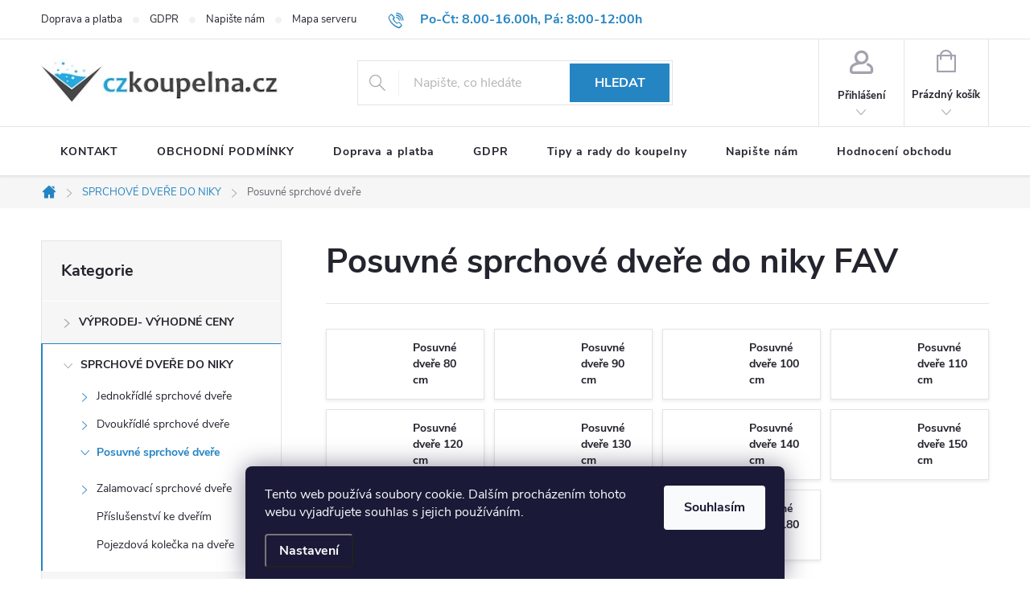

--- FILE ---
content_type: text/html; charset=utf-8
request_url: https://www.czkoupelna.cz/posuvne-sprchove-dvere-do-niky/
body_size: 35434
content:
<!doctype html><html lang="cs" dir="ltr" class="header-background-light external-fonts-loaded"><head><meta charset="utf-8" /><meta name="viewport" content="width=device-width,initial-scale=1" /><title>Posuvné sprchové dveře do niky | czkoupelna</title><link rel="preconnect" href="https://cdn.myshoptet.com" /><link rel="dns-prefetch" href="https://cdn.myshoptet.com" /><link rel="preload" href="https://cdn.myshoptet.com/prj/dist/master/cms/libs/jquery/jquery-1.11.3.min.js" as="script" /><link href="https://cdn.myshoptet.com/prj/dist/master/cms/templates/frontend_templates/shared/css/font-face/source-sans-3.css" rel="stylesheet"><link href="https://cdn.myshoptet.com/prj/dist/master/cms/templates/frontend_templates/shared/css/font-face/exo-2.css" rel="stylesheet"><script>
dataLayer = [];
dataLayer.push({'shoptet' : {
    "pageId": 813,
    "pageType": "category",
    "currency": "CZK",
    "currencyInfo": {
        "decimalSeparator": ",",
        "exchangeRate": 1,
        "priceDecimalPlaces": 0,
        "symbol": "K\u010d",
        "symbolLeft": 0,
        "thousandSeparator": " "
    },
    "language": "cs",
    "projectId": 61583,
    "category": {
        "guid": "1a80bccc-6cce-11e9-a065-0cc47a6c92bc",
        "path": "Sprchov\u00e9 dve\u0159e do niky | Posuvn\u00e9 sprchov\u00e9 dve\u0159e do niky FAV",
        "parentCategoryGuid": "1a809e5b-6cce-11e9-a065-0cc47a6c92bc"
    },
    "cartInfo": {
        "id": null,
        "freeShipping": false,
        "freeShippingFrom": null,
        "leftToFreeGift": {
            "formattedPrice": "0 K\u010d",
            "priceLeft": 0
        },
        "freeGift": false,
        "leftToFreeShipping": {
            "priceLeft": null,
            "dependOnRegion": null,
            "formattedPrice": null
        },
        "discountCoupon": [],
        "getNoBillingShippingPrice": {
            "withoutVat": 0,
            "vat": 0,
            "withVat": 0
        },
        "cartItems": [],
        "taxMode": "ORDINARY"
    },
    "cart": [],
    "customer": {
        "priceRatio": 1,
        "priceListId": 1,
        "groupId": null,
        "registered": false,
        "mainAccount": false
    }
}});
dataLayer.push({'cookie_consent' : {
    "marketing": "denied",
    "analytics": "denied"
}});
document.addEventListener('DOMContentLoaded', function() {
    shoptet.consent.onAccept(function(agreements) {
        if (agreements.length == 0) {
            return;
        }
        dataLayer.push({
            'cookie_consent' : {
                'marketing' : (agreements.includes(shoptet.config.cookiesConsentOptPersonalisation)
                    ? 'granted' : 'denied'),
                'analytics': (agreements.includes(shoptet.config.cookiesConsentOptAnalytics)
                    ? 'granted' : 'denied')
            },
            'event': 'cookie_consent'
        });
    });
});
</script>
<meta property="og:type" content="website"><meta property="og:site_name" content="czkoupelna.cz"><meta property="og:url" content="https://www.czkoupelna.cz/posuvne-sprchove-dvere-do-niky/"><meta property="og:title" content="Posuvné sprchové dveře do niky | czkoupelna"><meta name="author" content="czkoupelna.cz"><meta name="web_author" content="Shoptet.cz"><meta name="dcterms.rightsHolder" content="www.czkoupelna.cz"><meta name="robots" content="index,follow"><meta property="og:image" content="https://cdn.myshoptet.com/usr/www.czkoupelna.cz/user/logos/logo-new-czk325.jpg?t=1765101028"><meta property="og:description" content="Posuvné dveře lze využít pro menší i větší prostory sprchových koutů, do výklenků i tam, kde není žlab. Jsou dokonale těsné a mají elegantní vzhled. Vybírejte posuvné dveře značek Ross, Olsen Spa, Roltechnik či Mereo. "><meta name="description" content="Posuvné dveře lze využít pro menší i větší prostory sprchových koutů, do výklenků i tam, kde není žlab. Jsou dokonale těsné a mají elegantní vzhled. Vybírejte posuvné dveře značek Ross, Olsen Spa, Roltechnik či Mereo. "><style>:root {--color-primary: #2585C3;--color-primary-h: 204;--color-primary-s: 68%;--color-primary-l: 45%;--color-primary-hover: #1997e5;--color-primary-hover-h: 203;--color-primary-hover-s: 80%;--color-primary-hover-l: 50%;--color-secondary: #58B909;--color-secondary-h: 93;--color-secondary-s: 91%;--color-secondary-l: 38%;--color-secondary-hover: #4A9D07;--color-secondary-hover-h: 93;--color-secondary-hover-s: 91%;--color-secondary-hover-l: 32%;--color-tertiary: #ffc807;--color-tertiary-h: 47;--color-tertiary-s: 100%;--color-tertiary-l: 51%;--color-tertiary-hover: #ffbb00;--color-tertiary-hover-h: 44;--color-tertiary-hover-s: 100%;--color-tertiary-hover-l: 50%;--color-header-background: #ffffff;--template-font: "Source Sans 3";--template-headings-font: "Exo 2";--header-background-url: url("[data-uri]");--cookies-notice-background: #1A1937;--cookies-notice-color: #F8FAFB;--cookies-notice-button-hover: #f5f5f5;--cookies-notice-link-hover: #27263f;--templates-update-management-preview-mode-content: "Náhled aktualizací šablony je aktivní pro váš prohlížeč."}</style>
<link rel="next" href="/posuvne-sprchove-dvere-do-niky/strana-2/" />    <script>var shoptet = shoptet || {};</script>
    <script src="https://cdn.myshoptet.com/prj/dist/master/shop/dist/main-3g-header.js.05f199e7fd2450312de2.js"></script>
<!-- User include --><!-- service 776(417) html code header -->
<link type="text/css" rel="stylesheet" media="all"  href="https://cdn.myshoptet.com/usr/paxio.myshoptet.com/user/documents/blank/style.css?v1602545"/>
<link href="https://cdn.myshoptet.com/prj/dist/master/shop/dist/font-shoptet-11.css.d8ee880ac01106eb9e01.css" rel="stylesheet">
<link href="https://cdn.myshoptet.com/usr/paxio.myshoptet.com/user/documents/blank/ikony.css?v9" rel="stylesheet">
<link type="text/css" rel="stylesheet" media="screen"  href="https://cdn.myshoptet.com/usr/paxio.myshoptet.com/user/documents/blank/preklady.css?v27" />
<link rel="stylesheet" href="https://cdn.myshoptet.com/usr/paxio.myshoptet.com/user/documents/blank/Slider/slick.css" />
<link rel="stylesheet" href="https://cdn.myshoptet.com/usr/paxio.myshoptet.com/user/documents/blank/Slider/slick-theme.css?v4" />
<link rel="stylesheet" href="https://cdn.myshoptet.com/usr/paxio.myshoptet.com/user/documents/blank/Slider/slick-classic.css?v3" />

<!-- api 422(76) html code header -->
<link rel="stylesheet" href="https://cdn.myshoptet.com/usr/api2.dklab.cz/user/documents/_doplnky/odpocet/61583/1285/61583_1285.css" type="text/css" /><style>
        :root {            
            --dklab-countdown-category-text-color: #FFFFFF;
            --dklab-countdown-detail-text-color: #FFFFFF;
            --dklab-countdown-background-lower-color: #FF2F2F;
            --dklab-countdown-background-upper-color: #FF2F2F;
            --dklab-countdown-background-lower-color-detail: #FF2F2F;
            --dklab-countdown-background-upper-color-detail: #FF2F2F;
            --dklab-countdown-carousel-text-color: #FFFFFF;            
            --dklab-countdown-radius: 0px;
            --dklab-countdown-carousel-background-color: #2D58FF;
        }
        </style>
<!-- api 690(337) html code header -->
<script>var ophWidgetData={"lang":"cs","link":"\/kontakty\/","logo":true,"expanded":false,"lunchShow":true,"checkHoliday":true,"showWidgetStart":"08:00","showWidgetEnd":"16:00","beforeOpenStore":"10","beforeCloseStore":"10","openingHours":[{"day":1,"openHour":"08:00","closeHour":"16:00","openPause":"12:00","closePause":"13:00","closed":false},{"day":2,"openHour":"08:00","closeHour":"16:00","openPause":"12:00","closePause":"13:00","closed":false},{"day":3,"openHour":"08:00","closeHour":"16:00","openPause":"12:00","closePause":"13:00","closed":false},{"day":4,"openHour":"08:00","closeHour":"16:00","openPause":"12:00","closePause":"13:00","closed":false},{"day":5,"openHour":"08:00","closeHour":"12:00","openPause":"","closePause":"","closed":false},{"day":6,"openHour":"08:00","closeHour":"16:00","openPause":"","closePause":"","closed":true},{"day":7,"openHour":"08:00","closeHour":"16:00","openPause":"","closePause":"","closed":true}],"excludes":[],"holidayList":["01-01","01-05","08-05","05-07","06-07","28-09","28-10","17-11","24-12","25-12","26-12"],"todayLongFormat":false,"logoFilemanager":"","colors":{"bg_header_color":"","bg_logo_color":"","bg_title_color":"","bg_preopen_color":"#03a9f4","bg_open_color":"#4caf50","bg_pause_color":"#ff9800","bg_preclose_color":"#ff6f00","bg_close_color":"#e94b4b","color_exception_day":"#e94b4b"},"address":"<strong>Pouze pro osobn\u00ed odb\u011br zbo\u017e\u00ed z eshopu<\/strong><br\/>\nGajdo\u0161ova 84, Brno\n<br\/>tel: 775 471 060","icon":"icon-02","bottomPosition":0,"showDetailOnExpand":true,"disableDetail":false,"disableDetailTable":false,"hideOnMobile":true,"weekTurnOff":[5,6]}</script>
<!-- service 690(337) html code header -->
<link href="https://cdn.myshoptet.com/usr/mcore.myshoptet.com/user/documents/upload/addon01/ophWidget.min.css?v=1.6.9" rel="stylesheet" />


<!-- project html code header -->
<!-- Google tag (gtag.js) -->
<script async src="https://www.googletagmanager.com/gtag/js?id=AW-965749921"></script>
<script>
  window.dataLayer = window.dataLayer || [];
  function gtag(){dataLayer.push(arguments);}
  gtag('js', new Date());

  gtag('config', 'AW-965749921');
</script>
<!-- Event snippet for Objednávka conversion page -->
<script>
  gtag('event', 'conversion', {
      'send_to': 'AW-965749921/eX9iCNiT5G4QodnAzAM',
      'value': 1.0,
      'currency': 'CZK',
      'transaction_id': ''
  });
</script>


<style>
.categories {
border-top: solid 1px #ffffff;
}
@media (min-width: 800px) {
.fav-cat li {
width: 20%;
}
}
.categories ul ul a {
//    padding-left:45px;
    display: none;
}

.products-block.products .p .name {
height: 80px;
}
</style>

<!-- /User include --><link rel="shortcut icon" href="/favicon.ico" type="image/x-icon" /><link rel="canonical" href="https://www.czkoupelna.cz/posuvne-sprchove-dvere-do-niky/" />    <script>
        var _hwq = _hwq || [];
        _hwq.push(['setKey', '8D43BD542890FA37BBEDF700BE523277']);
        _hwq.push(['setTopPos', '260']);
        _hwq.push(['showWidget', '21']);
        (function() {
            var ho = document.createElement('script');
            ho.src = 'https://cz.im9.cz/direct/i/gjs.php?n=wdgt&sak=8D43BD542890FA37BBEDF700BE523277';
            var s = document.getElementsByTagName('script')[0]; s.parentNode.insertBefore(ho, s);
        })();
    </script>
<style>/* custom background */@media (min-width: 992px) {body {background-position: top center;background-repeat: no-repeat;background-attachment: fixed;}}</style>    <!-- Global site tag (gtag.js) - Google Analytics -->
    <script async src="https://www.googletagmanager.com/gtag/js?id=G-Y37QQ0G4DJ"></script>
    <script>
        
        window.dataLayer = window.dataLayer || [];
        function gtag(){dataLayer.push(arguments);}
        

                    console.debug('default consent data');

            gtag('consent', 'default', {"ad_storage":"denied","analytics_storage":"denied","ad_user_data":"denied","ad_personalization":"denied","wait_for_update":500});
            dataLayer.push({
                'event': 'default_consent'
            });
        
        gtag('js', new Date());

        
                gtag('config', 'G-Y37QQ0G4DJ', {"groups":"GA4","send_page_view":false,"content_group":"category","currency":"CZK","page_language":"cs"});
        
                gtag('config', 'AW-965749921', {"allow_enhanced_conversions":true});
        
        
        
        
        
                    gtag('event', 'page_view', {"send_to":"GA4","page_language":"cs","content_group":"category","currency":"CZK"});
        
        
        
        
        
        
        
        
        
        
        
        
        
        document.addEventListener('DOMContentLoaded', function() {
            if (typeof shoptet.tracking !== 'undefined') {
                for (var id in shoptet.tracking.bannersList) {
                    gtag('event', 'view_promotion', {
                        "send_to": "UA",
                        "promotions": [
                            {
                                "id": shoptet.tracking.bannersList[id].id,
                                "name": shoptet.tracking.bannersList[id].name,
                                "position": shoptet.tracking.bannersList[id].position
                            }
                        ]
                    });
                }
            }

            shoptet.consent.onAccept(function(agreements) {
                if (agreements.length !== 0) {
                    console.debug('gtag consent accept');
                    var gtagConsentPayload =  {
                        'ad_storage': agreements.includes(shoptet.config.cookiesConsentOptPersonalisation)
                            ? 'granted' : 'denied',
                        'analytics_storage': agreements.includes(shoptet.config.cookiesConsentOptAnalytics)
                            ? 'granted' : 'denied',
                                                                                                'ad_user_data': agreements.includes(shoptet.config.cookiesConsentOptPersonalisation)
                            ? 'granted' : 'denied',
                        'ad_personalization': agreements.includes(shoptet.config.cookiesConsentOptPersonalisation)
                            ? 'granted' : 'denied',
                        };
                    console.debug('update consent data', gtagConsentPayload);
                    gtag('consent', 'update', gtagConsentPayload);
                    dataLayer.push(
                        { 'event': 'update_consent' }
                    );
                }
            });
        });
    </script>
</head><body class="desktop id-813 in-posuvne-sprchove-dvere-do-niky template-11 type-category multiple-columns-body columns-3 blank-mode blank-mode-css ums_a11y_category_page--on ums_discussion_rating_forms--off ums_flags_display_unification--off ums_a11y_login--off mobile-header-version-1">
        <div id="fb-root"></div>
        <script>
            window.fbAsyncInit = function() {
                FB.init({
//                    appId            : 'your-app-id',
                    autoLogAppEvents : true,
                    xfbml            : true,
                    version          : 'v19.0'
                });
            };
        </script>
        <script async defer crossorigin="anonymous" src="https://connect.facebook.net/cs_CZ/sdk.js"></script>    <div class="siteCookies siteCookies--bottom siteCookies--dark js-siteCookies" role="dialog" data-testid="cookiesPopup" data-nosnippet>
        <div class="siteCookies__form">
            <div class="siteCookies__content">
                <div class="siteCookies__text">
                    Tento web používá soubory cookie. Dalším procházením tohoto webu vyjadřujete souhlas s jejich používáním.
                </div>
                <p class="siteCookies__links">
                    <button class="siteCookies__link js-cookies-settings" aria-label="Nastavení cookies" data-testid="cookiesSettings">Nastavení</button>
                </p>
            </div>
            <div class="siteCookies__buttonWrap">
                                <button class="siteCookies__button js-cookiesConsentSubmit" value="all" aria-label="Přijmout cookies" data-testid="buttonCookiesAccept">Souhlasím</button>
            </div>
        </div>
        <script>
            document.addEventListener("DOMContentLoaded", () => {
                const siteCookies = document.querySelector('.js-siteCookies');
                document.addEventListener("scroll", shoptet.common.throttle(() => {
                    const st = document.documentElement.scrollTop;
                    if (st > 1) {
                        siteCookies.classList.add('siteCookies--scrolled');
                    } else {
                        siteCookies.classList.remove('siteCookies--scrolled');
                    }
                }, 100));
            });
        </script>
    </div>
<a href="#content" class="skip-link sr-only">Přejít na obsah</a><div class="overall-wrapper"><div class="user-action"><div class="container"><div class="user-action-in"><div class="user-action-login popup-widget login-widget"><div class="popup-widget-inner"><h2 id="loginHeading">Přihlášení k vašemu účtu</h2><div id="customerLogin"><form action="/action/Customer/Login/" method="post" id="formLoginIncluded" class="csrf-enabled formLogin" data-testid="formLogin"><input type="hidden" name="referer" value="" /><div class="form-group"><div class="input-wrapper email js-validated-element-wrapper no-label"><input type="email" name="email" class="form-control" autofocus placeholder="E-mailová adresa (např. jan@novak.cz)" data-testid="inputEmail" autocomplete="email" required /></div></div><div class="form-group"><div class="input-wrapper password js-validated-element-wrapper no-label"><input type="password" name="password" class="form-control" placeholder="Heslo" data-testid="inputPassword" autocomplete="current-password" required /><span class="no-display">Nemůžete vyplnit toto pole</span><input type="text" name="surname" value="" class="no-display" /></div></div><div class="form-group"><div class="login-wrapper"><button type="submit" class="btn btn-secondary btn-text btn-login" data-testid="buttonSubmit">Přihlásit se</button><div class="password-helper"><a href="/registrace/" data-testid="signup" rel="nofollow">Nová registrace</a><a href="/klient/zapomenute-heslo/" rel="nofollow">Zapomenuté heslo</a></div></div></div><div class="social-login-buttons"><div class="social-login-buttons-divider"><span>nebo</span></div><div class="form-group"><a href="/action/Social/login/?provider=Seznam" class="login-btn seznam" rel="nofollow"><span class="login-seznam-icon"></span><strong>Přihlásit se přes Seznam</strong></a></div></div></form>
</div></div></div>
    <div id="cart-widget" class="user-action-cart popup-widget cart-widget loader-wrapper" data-testid="popupCartWidget" role="dialog" aria-hidden="true"><div class="popup-widget-inner cart-widget-inner place-cart-here"><div class="loader-overlay"><div class="loader"></div></div></div><div class="cart-widget-button"><a href="/kosik/" class="btn btn-conversion" id="continue-order-button" rel="nofollow" data-testid="buttonNextStep">Pokračovat do košíku</a></div></div></div>
</div></div><div class="top-navigation-bar" data-testid="topNavigationBar">

    <div class="container">

        <div class="top-navigation-contacts">
            <strong>Zákaznická podpora:</strong><a class="project-phone project-phone-info" role="text" aria-label="Telefon: Po-Čt: 8.00-16.00h, Pá: 8:00-12:00h"><span aria-hidden="true">Po-Čt: 8.00-16.00h, Pá: 8:00-12:00h</span></a><a href="mailto:info@czkoupelna.cz" class="project-email" data-testid="contactboxEmail"><span>info@czkoupelna.cz</span></a>        </div>

                            <div class="top-navigation-menu">
                <div class="top-navigation-menu-trigger"></div>
                <ul class="top-navigation-bar-menu">
                                            <li class="top-navigation-menu-item-1091">
                            <a href="/doprava-a-platba/">Doprava a platba</a>
                        </li>
                                            <li class="top-navigation-menu-item-2553">
                            <a href="/podminky-ochrany-osobnich-udaju-gdpr/">GDPR</a>
                        </li>
                                            <li class="top-navigation-menu-item--6">
                            <a href="/napiste-nam/">Napište nám</a>
                        </li>
                                            <li class="top-navigation-menu-item--5">
                            <a href="/mapa-serveru/">Mapa serveru</a>
                        </li>
                                            <li class="top-navigation-menu-item--51">
                            <a href="/hodnoceni-obchodu/">Hodnocení obchodu</a>
                        </li>
                                            <li class="top-navigation-menu-item-3107">
                            <a href="/formulare-pro-reklamaci-a-odstoupeni-od-smlouvy/">Reklamační formulář</a>
                        </li>
                                            <li class="top-navigation-menu-item-3101">
                            <a href="/nove-obchodni-podminky/">OBCHODNÍ PODMÍNKY</a>
                        </li>
                                    </ul>
                <ul class="top-navigation-bar-menu-helper"></ul>
            </div>
        
        <div class="top-navigation-tools top-navigation-tools--language">
            <div class="responsive-tools">
                <a href="#" class="toggle-window" data-target="search" aria-label="Hledat" data-testid="linkSearchIcon"></a>
                                                            <a href="#" class="toggle-window" data-target="login"></a>
                                                    <a href="#" class="toggle-window" data-target="navigation" aria-label="Menu" data-testid="hamburgerMenu"></a>
            </div>
                        <a href="/login/?backTo=%2Fposuvne-sprchove-dvere-do-niky%2F" class="top-nav-button top-nav-button-login primary login toggle-window" data-target="login" data-testid="signin" rel="nofollow"><span>Přihlášení</span></a>        </div>

    </div>

</div>
<header id="header"><div class="container navigation-wrapper">
    <div class="header-top">
        <div class="site-name-wrapper">
            <div class="site-name"><a href="/" data-testid="linkWebsiteLogo"><img src="https://cdn.myshoptet.com/usr/www.czkoupelna.cz/user/logos/logo-new-czk325.jpg" alt="czkoupelna.cz" fetchpriority="low" /></a></div>        </div>
        <div class="search" itemscope itemtype="https://schema.org/WebSite">
            <meta itemprop="headline" content="Posuvné sprchové dveře do niky FAV"/><meta itemprop="url" content="https://www.czkoupelna.cz"/><meta itemprop="text" content="Posuvné dveře lze využít pro menší i větší prostory sprchových koutů, do výklenků i tam, kde není žlab. Jsou dokonale těsné a mají elegantní vzhled. Vybírejte posuvné dveře značek Ross, Olsen Spa, Roltechnik či Mereo. "/>            <form action="/action/ProductSearch/prepareString/" method="post"
    id="formSearchForm" class="search-form compact-form js-search-main"
    itemprop="potentialAction" itemscope itemtype="https://schema.org/SearchAction" data-testid="searchForm">
    <fieldset>
        <meta itemprop="target"
            content="https://www.czkoupelna.cz/vyhledavani/?string={string}"/>
        <input type="hidden" name="language" value="cs"/>
        
            
<input
    type="search"
    name="string"
        class="query-input form-control search-input js-search-input"
    placeholder="Napište, co hledáte"
    autocomplete="off"
    required
    itemprop="query-input"
    aria-label="Hledat"
    data-testid="searchInput"
>
            <button type="submit" class="btn btn-default" data-testid="searchBtn">Hledat</button>
        
    </fieldset>
</form>
        </div>
        <div class="navigation-buttons">
                
    <a href="/kosik/" class="btn btn-icon toggle-window cart-count" data-target="cart" data-hover="true" data-redirect="true" data-testid="headerCart" rel="nofollow" aria-haspopup="dialog" aria-expanded="false" aria-controls="cart-widget">
        
                <span class="sr-only">Nákupní košík</span>
        
            <span class="cart-price visible-lg-inline-block" data-testid="headerCartPrice">
                                    Prázdný košík                            </span>
        
    
            </a>
        </div>
    </div>
    <nav id="navigation" aria-label="Hlavní menu" data-collapsible="true"><div class="navigation-in menu"><ul class="menu-level-1" role="menubar" data-testid="headerMenuItems"><li class="menu-item-29" role="none"><a href="/kontakty/" data-testid="headerMenuItem" role="menuitem" aria-expanded="false"><b>KONTAKT</b></a></li>
<li class="menu-item-3101" role="none"><a href="/nove-obchodni-podminky/" data-testid="headerMenuItem" role="menuitem" aria-expanded="false"><b>OBCHODNÍ PODMÍNKY</b></a></li>
<li class="menu-item-1091" role="none"><a href="/doprava-a-platba/" data-testid="headerMenuItem" role="menuitem" aria-expanded="false"><b>Doprava a platba</b></a></li>
<li class="menu-item-2553" role="none"><a href="/podminky-ochrany-osobnich-udaju-gdpr/" data-testid="headerMenuItem" role="menuitem" aria-expanded="false"><b>GDPR</b></a></li>
<li class="menu-item-937" role="none"><a href="/tipy-a-rady-do-koupelny/" data-testid="headerMenuItem" role="menuitem" aria-expanded="false"><b>Tipy a rady do koupelny</b></a></li>
<li class="menu-item--6" role="none"><a href="/napiste-nam/" data-testid="headerMenuItem" role="menuitem" aria-expanded="false"><b>Napište nám</b></a></li>
<li class="menu-item--51" role="none"><a href="/hodnoceni-obchodu/" data-testid="headerMenuItem" role="menuitem" aria-expanded="false"><b>Hodnocení obchodu</b></a></li>
<li class="menu-item-785 ext" role="none"><a href="/sprchove-dvere-do-niky/" data-testid="headerMenuItem" role="menuitem" aria-haspopup="true" aria-expanded="false"><b>SPRCHOVÉ DVEŘE DO NIKY</b><span class="submenu-arrow"></span></a><ul class="menu-level-2" aria-label="SPRCHOVÉ DVEŘE DO NIKY" tabindex="-1" role="menu"><li class="menu-item-786 has-third-level" role="none"><a href="/jednokridle-sprchove-dvere-do-niky/" class="menu-image" data-testid="headerMenuItem" tabindex="-1" aria-hidden="true"><img src="data:image/svg+xml,%3Csvg%20width%3D%22140%22%20height%3D%22100%22%20xmlns%3D%22http%3A%2F%2Fwww.w3.org%2F2000%2Fsvg%22%3E%3C%2Fsvg%3E" alt="" aria-hidden="true" width="140" height="100"  data-src="https://cdn.myshoptet.com/usr/www.czkoupelna.cz/user/categories/thumb/jednod__ln___dve__e.png" fetchpriority="low" /></a><div><a href="/jednokridle-sprchove-dvere-do-niky/" data-testid="headerMenuItem" role="menuitem"><span>Jednokřídlé sprchové dveře FAV</span></a>
                                                    <ul class="menu-level-3" role="menu">
                                                                    <li class="menu-item-2993" role="none">
                                        <a href="/jednokridle-sprchove-dvere-65-cm/" data-testid="headerMenuItem" role="menuitem">
                                            Jednokřídlé dveře 65 cm</a>,                                    </li>
                                                                    <li class="menu-item-860" role="none">
                                        <a href="/jednokridle-sprchove--dvere-70-75-cm/" data-testid="headerMenuItem" role="menuitem">
                                            Jednokřídlé dveře 70 cm</a>,                                    </li>
                                                                    <li class="menu-item-791" role="none">
                                        <a href="/jednokridle-sprchove-dvere-75-80-cm/" data-testid="headerMenuItem" role="menuitem">
                                            Jednokřídlé dveře 75 cm</a>,                                    </li>
                                                                    <li class="menu-item-788" role="none">
                                        <a href="/jednokridle-sprchove-dvere-80-85-cm/" data-testid="headerMenuItem" role="menuitem">
                                            Jednokřídlé dveře 80 cm</a>,                                    </li>
                                                                    <li class="menu-item-787" role="none">
                                        <a href="/jednokridle-sprchove-dvere-85-90--cm/" data-testid="headerMenuItem" role="menuitem">
                                            Jednokřídlé dveře 85 cm</a>,                                    </li>
                                                                    <li class="menu-item-1506" role="none">
                                        <a href="/jednokridle-sprchove-dvere-90-95--cm/" data-testid="headerMenuItem" role="menuitem">
                                            Jednokřídlé dveře 90 cm</a>,                                    </li>
                                                                    <li class="menu-item-1509" role="none">
                                        <a href="/jednokridle-sprchove-dvere-95-100-cm/" data-testid="headerMenuItem" role="menuitem">
                                            Jednokřídlé dveře 95 cm</a>,                                    </li>
                                                                    <li class="menu-item-827" role="none">
                                        <a href="/jednokridle-sprchove-dvere-100-105-cm/" data-testid="headerMenuItem" role="menuitem">
                                            Jednokřídlé dveře 100 cm</a>,                                    </li>
                                                                    <li class="menu-item-896" role="none">
                                        <a href="/jednokridle-sprchove-dvere-105-110-cm/" data-testid="headerMenuItem" role="menuitem">
                                            Jednokřídlé dveře 105 cm</a>,                                    </li>
                                                                    <li class="menu-item-913" role="none">
                                        <a href="/jednokridle-sprchove-dvere-110-115-cm/" data-testid="headerMenuItem" role="menuitem">
                                            Jednokřídlé  dveře 110 cm  </a>,                                    </li>
                                                                    <li class="menu-item-924" role="none">
                                        <a href="/jednokridle-sprchove-dvere-115-120-cm/" data-testid="headerMenuItem" role="menuitem">
                                            Jednokřídlé dveře 115 cm</a>,                                    </li>
                                                                    <li class="menu-item-2999" role="none">
                                        <a href="/jednokridle-sprchove-dvere-120-cm/" data-testid="headerMenuItem" role="menuitem">
                                            Jednokřídlé dveře 120 cm</a>                                    </li>
                                                            </ul>
                        </div></li><li class="menu-item-849 has-third-level" role="none"><a href="/dvoukridle-sprchove-dvere-do-niky/" class="menu-image" data-testid="headerMenuItem" tabindex="-1" aria-hidden="true"><img src="data:image/svg+xml,%3Csvg%20width%3D%22140%22%20height%3D%22100%22%20xmlns%3D%22http%3A%2F%2Fwww.w3.org%2F2000%2Fsvg%22%3E%3C%2Fsvg%3E" alt="" aria-hidden="true" width="140" height="100"  data-src="https://cdn.myshoptet.com/usr/www.czkoupelna.cz/user/categories/thumb/dvoudilne_dvere.png" fetchpriority="low" /></a><div><a href="/dvoukridle-sprchove-dvere-do-niky/" data-testid="headerMenuItem" role="menuitem"><span>Dvoukřídlé sprchové dveře FAV</span></a>
                                                    <ul class="menu-level-3" role="menu">
                                                                    <li class="menu-item-852" role="none">
                                        <a href="/dvoukridle-sprchove-dvere-65-cm-a-mene/" data-testid="headerMenuItem" role="menuitem">
                                            Dvoukřídlé dveře 65 cm a méně</a>,                                    </li>
                                                                    <li class="menu-item-851" role="none">
                                        <a href="/dvoukridle-sprchove-dvere-70-80-cm/" data-testid="headerMenuItem" role="menuitem">
                                            Dvoukřídlé dveře 70 cm</a>,                                    </li>
                                                                    <li class="menu-item-3005" role="none">
                                        <a href="/dvoukridle-sprchove-dvere-75-cm/" data-testid="headerMenuItem" role="menuitem">
                                            Dvoukřídlé dveře 75 cm</a>,                                    </li>
                                                                    <li class="menu-item-3008" role="none">
                                        <a href="/dvoukridle-sprchove-dvere-80-cm/" data-testid="headerMenuItem" role="menuitem">
                                            Dvoukřídlé dveře 80 cm</a>,                                    </li>
                                                                    <li class="menu-item-850" role="none">
                                        <a href="/dvoukridle-sprchove-dvere-85-cm/" data-testid="headerMenuItem" role="menuitem">
                                            Dvoukřídlé dveře 85 cm</a>,                                    </li>
                                                                    <li class="menu-item-861" role="none">
                                        <a href="/dvoukridle-sprchove-dvere-90-100-cm/" data-testid="headerMenuItem" role="menuitem">
                                            Dvoukřídlé dveře 90 cm</a>,                                    </li>
                                                                    <li class="menu-item-3011" role="none">
                                        <a href="/dvoukridle-sprchove-dvere-95-cm/" data-testid="headerMenuItem" role="menuitem">
                                            Dvoukřídlé dveře 95 cm</a>,                                    </li>
                                                                    <li class="menu-item-905" role="none">
                                        <a href="/dvoukridle-sprchove-dvere-100-110-cm/" data-testid="headerMenuItem" role="menuitem">
                                            Dvoukřídlé dveře 100 cm</a>,                                    </li>
                                                                    <li class="menu-item-3014" role="none">
                                        <a href="/dvoukridle-sprchove-dvere-105-cm/" data-testid="headerMenuItem" role="menuitem">
                                            Dvoukřídlé dveře 105 cm</a>,                                    </li>
                                                                    <li class="menu-item-910" role="none">
                                        <a href="/dvoukridle-sprchove-dvere-110-120-cm/" data-testid="headerMenuItem" role="menuitem">
                                            Dvoukřídlé dveře 110 cm</a>,                                    </li>
                                                                    <li class="menu-item-3017" role="none">
                                        <a href="/dvoukridle-sprchove-dvere-115-cm/" data-testid="headerMenuItem" role="menuitem">
                                            Dvoukřídlé dveře 115 cm</a>,                                    </li>
                                                                    <li class="menu-item-1569" role="none">
                                        <a href="/dvoukridle-sprchove-dvere-120-130-cm/" data-testid="headerMenuItem" role="menuitem">
                                            Dvoukřídlé dveře 120 cm</a>,                                    </li>
                                                                    <li class="menu-item-3020" role="none">
                                        <a href="/dvoukridle-sprchove-dvere-125-cm/" data-testid="headerMenuItem" role="menuitem">
                                            Dvoukřídlé dveře 125 cm</a>,                                    </li>
                                                                    <li class="menu-item-1572" role="none">
                                        <a href="/dvoukridle-sprchove-dvere-130-140-cm/" data-testid="headerMenuItem" role="menuitem">
                                            Dvoukřídlé dveře 130 cm</a>,                                    </li>
                                                                    <li class="menu-item-3023" role="none">
                                        <a href="/dvoukridle-sprchove-dvere-135-cm/" data-testid="headerMenuItem" role="menuitem">
                                            Dvoukřídlé dveře 135 cm</a>,                                    </li>
                                                                    <li class="menu-item-925" role="none">
                                        <a href="/dvoukridle-sprchove-dvere-nad-140-cm/" data-testid="headerMenuItem" role="menuitem">
                                            Dvoukřídlé dveře 140 cm</a>                                    </li>
                                                            </ul>
                        </div></li><li class="menu-item-813 has-third-level active" role="none"><a href="/posuvne-sprchove-dvere-do-niky/" class="menu-image" data-testid="headerMenuItem" tabindex="-1" aria-hidden="true"><img src="data:image/svg+xml,%3Csvg%20width%3D%22140%22%20height%3D%22100%22%20xmlns%3D%22http%3A%2F%2Fwww.w3.org%2F2000%2Fsvg%22%3E%3C%2Fsvg%3E" alt="" aria-hidden="true" width="140" height="100"  data-src="https://cdn.myshoptet.com/usr/www.czkoupelna.cz/user/categories/thumb/posuvne_dvere.png" fetchpriority="low" /></a><div><a href="/posuvne-sprchove-dvere-do-niky/" data-testid="headerMenuItem" role="menuitem"><span>Posuvné sprchové dveře</span></a>
                                                    <ul class="menu-level-3" role="menu">
                                                                    <li class="menu-item-858" role="none">
                                        <a href="/posuvne-sprchove-dvere-do-niky-70-80-cm/" data-testid="headerMenuItem" role="menuitem">
                                            Posuvné dveře 80 cm</a>,                                    </li>
                                                                    <li class="menu-item-824" role="none">
                                        <a href="/posuvne-sprchove-dvere-do-niky-80-90-cm/" data-testid="headerMenuItem" role="menuitem">
                                            Posuvné dveře 90 cm</a>,                                    </li>
                                                                    <li class="menu-item-814" role="none">
                                        <a href="/posuvne-sprchove-dvere-do-niky-90-100-cm/" data-testid="headerMenuItem" role="menuitem">
                                            Posuvné dveře 100 cm</a>,                                    </li>
                                                                    <li class="menu-item-816" role="none">
                                        <a href="/posuvne-sprchove-dvere-100-110-cm/" data-testid="headerMenuItem" role="menuitem">
                                            Posuvné dveře 110 cm</a>,                                    </li>
                                                                    <li class="menu-item-1557" role="none">
                                        <a href="/posuvne-sprchove-dvere-110-120-cm/" data-testid="headerMenuItem" role="menuitem">
                                            Posuvné dveře 120 cm</a>,                                    </li>
                                                                    <li class="menu-item-815" role="none">
                                        <a href="/posuvne-sprchove-dvere-120-130-cm/" data-testid="headerMenuItem" role="menuitem">
                                            Posuvné dveře 130 cm</a>,                                    </li>
                                                                    <li class="menu-item-926" role="none">
                                        <a href="/posuvne-sprchove-dvere-130-140-cm/" data-testid="headerMenuItem" role="menuitem">
                                            Posuvné dveře 140 cm</a>,                                    </li>
                                                                    <li class="menu-item-1548" role="none">
                                        <a href="/posuvne-sprchove-dvere-140-150-cm/" data-testid="headerMenuItem" role="menuitem">
                                            Posuvné dveře 150 cm</a>,                                    </li>
                                                                    <li class="menu-item-1551" role="none">
                                        <a href="/posuvne-sprchove-dvere-150-160-cm/" data-testid="headerMenuItem" role="menuitem">
                                            Posuvné dveře 160 cm</a>,                                    </li>
                                                                    <li class="menu-item-1560" role="none">
                                        <a href="/posuvne-sprchove-dvere-160-170-cm/" data-testid="headerMenuItem" role="menuitem">
                                            Posuvné dveře 170 cm</a>,                                    </li>
                                                                    <li class="menu-item-1563" role="none">
                                        <a href="/posuvne-sprchove-dvere-do-niky-180-cm-2/" data-testid="headerMenuItem" role="menuitem">
                                            Posuvné dveře 180 cm</a>                                    </li>
                                                            </ul>
                        </div></li><li class="menu-item-854 has-third-level" role="none"><a href="/zalamovaci-sprchove-dvere-do-niky/" class="menu-image" data-testid="headerMenuItem" tabindex="-1" aria-hidden="true"><img src="data:image/svg+xml,%3Csvg%20width%3D%22140%22%20height%3D%22100%22%20xmlns%3D%22http%3A%2F%2Fwww.w3.org%2F2000%2Fsvg%22%3E%3C%2Fsvg%3E" alt="" aria-hidden="true" width="140" height="100"  data-src="https://cdn.myshoptet.com/usr/www.czkoupelna.cz/user/categories/thumb/zalamovaci-dvere.png" fetchpriority="low" /></a><div><a href="/zalamovaci-sprchove-dvere-do-niky/" data-testid="headerMenuItem" role="menuitem"><span>Zalamovací sprchové dveře FAV</span></a>
                                                    <ul class="menu-level-3" role="menu">
                                                                    <li class="menu-item-855" role="none">
                                        <a href="/zalamovaci-sprchove-dvere-mensi-nez-70-cm/" data-testid="headerMenuItem" role="menuitem">
                                            Zalamovací &lt; 70 cm</a>,                                    </li>
                                                                    <li class="menu-item-856" role="none">
                                        <a href="/zalamovaci-sprchove-dvere-70-80-cm/" data-testid="headerMenuItem" role="menuitem">
                                            Zalamovací 80 cm</a>,                                    </li>
                                                                    <li class="menu-item-857" role="none">
                                        <a href="/zalamovaci-sprchove-dvere-90-cm/" data-testid="headerMenuItem" role="menuitem">
                                            Zalamovací 90 cm</a>,                                    </li>
                                                                    <li class="menu-item-865" role="none">
                                        <a href="/zalamovaci-sprchove-dvere-100-cm/" data-testid="headerMenuItem" role="menuitem">
                                            Zalamovací 100 cm</a>,                                    </li>
                                                                    <li class="menu-item-866" role="none">
                                        <a href="/zalamovaci-sprchove-dvere-100-120-cm/" data-testid="headerMenuItem" role="menuitem">
                                            Zalamovací 100 - 120 cm</a>,                                    </li>
                                                                    <li class="menu-item-3111" role="none">
                                        <a href="/zalamovaci-sprchove-dvere-120-135-cm/" data-testid="headerMenuItem" role="menuitem">
                                            Zalamovací 120- 135 cm</a>                                    </li>
                                                            </ul>
                        </div></li><li class="menu-item-1500" role="none"><a href="/prislusenstvi-ke-dverim/" class="menu-image" data-testid="headerMenuItem" tabindex="-1" aria-hidden="true"><img src="data:image/svg+xml,%3Csvg%20width%3D%22140%22%20height%3D%22100%22%20xmlns%3D%22http%3A%2F%2Fwww.w3.org%2F2000%2Fsvg%22%3E%3C%2Fsvg%3E" alt="" aria-hidden="true" width="140" height="100"  data-src="https://cdn.myshoptet.com/usr/www.czkoupelna.cz/user/categories/thumb/lista-seznam-inzerat-nativ.png" fetchpriority="low" /></a><div><a href="/prislusenstvi-ke-dverim/" data-testid="headerMenuItem" role="menuitem"><span>Příslušenství ke dveřím</span></a>
                        </div></li><li class="menu-item-2604" role="none"><a href="/pojezdova-kolecka-na-dvere/" class="menu-image" data-testid="headerMenuItem" tabindex="-1" aria-hidden="true"><img src="data:image/svg+xml,%3Csvg%20width%3D%22140%22%20height%3D%22100%22%20xmlns%3D%22http%3A%2F%2Fwww.w3.org%2F2000%2Fsvg%22%3E%3C%2Fsvg%3E" alt="" aria-hidden="true" width="140" height="100"  data-src="https://cdn.myshoptet.com/usr/www.czkoupelna.cz/user/categories/thumb/cknd182ah.jpg" fetchpriority="low" /></a><div><a href="/pojezdova-kolecka-na-dvere/" data-testid="headerMenuItem" role="menuitem"><span>Pojezdová kolečka na dveře</span></a>
                        </div></li></ul></li>
<li class="menu-item-776 ext" role="none"><a href="/sprchove-kouty/" data-testid="headerMenuItem" role="menuitem" aria-haspopup="true" aria-expanded="false"><b>SPRCHOVÉ KOUTY</b><span class="submenu-arrow"></span></a><ul class="menu-level-2" aria-label="SPRCHOVÉ KOUTY" tabindex="-1" role="menu"><li class="menu-item-777 has-third-level" role="none"><a href="/ctvrtkruhove-sprchove-kouty/" class="menu-image" data-testid="headerMenuItem" tabindex="-1" aria-hidden="true"><img src="data:image/svg+xml,%3Csvg%20width%3D%22140%22%20height%3D%22100%22%20xmlns%3D%22http%3A%2F%2Fwww.w3.org%2F2000%2Fsvg%22%3E%3C%2Fsvg%3E" alt="" aria-hidden="true" width="140" height="100"  data-src="https://cdn.myshoptet.com/usr/www.czkoupelna.cz/user/categories/thumb/ctvrtkruhove-podkategorie.jpg" fetchpriority="low" /></a><div><a href="/ctvrtkruhove-sprchove-kouty/" data-testid="headerMenuItem" role="menuitem"><span>Čtvrtkruhové kouty FAV</span></a>
                                                    <ul class="menu-level-3" role="menu">
                                                                    <li class="menu-item-870" role="none">
                                        <a href="/ctvrtkruhove-sprchove-kouty-75-80-cm/" data-testid="headerMenuItem" role="menuitem">
                                            Čtvrtkruhové kouty 80 cm</a>,                                    </li>
                                                                    <li class="menu-item-867" role="none">
                                        <a href="/ctvrtkruhove-sprchove-kouty-85-90-cm/" data-testid="headerMenuItem" role="menuitem">
                                            Čtvrtkruhové kouty 90 cm</a>,                                    </li>
                                                                    <li class="menu-item-871" role="none">
                                        <a href="/ctvrtkruhove-sprchove-kouty-95-100-cm/" data-testid="headerMenuItem" role="menuitem">
                                            Čtvrtkruhové kouty 100 cm</a>                                    </li>
                                                            </ul>
                        </div></li><li class="menu-item-812 has-third-level" role="none"><a href="/ctvercove-sprchove-kouty/" class="menu-image" data-testid="headerMenuItem" tabindex="-1" aria-hidden="true"><img src="data:image/svg+xml,%3Csvg%20width%3D%22140%22%20height%3D%22100%22%20xmlns%3D%22http%3A%2F%2Fwww.w3.org%2F2000%2Fsvg%22%3E%3C%2Fsvg%3E" alt="" aria-hidden="true" width="140" height="100"  data-src="https://cdn.myshoptet.com/usr/www.czkoupelna.cz/user/categories/thumb/ctvercove_podkat.png" fetchpriority="low" /></a><div><a href="/ctvercove-sprchove-kouty/" data-testid="headerMenuItem" role="menuitem"><span>Čtvercové kouty FAV</span></a>
                                                    <ul class="menu-level-3" role="menu">
                                                                    <li class="menu-item-3033" role="none">
                                        <a href="/ctvercove-sprchove-kouty-70-cm/" data-testid="headerMenuItem" role="menuitem">
                                            Čtvercové sprchové kouty 70 cm</a>,                                    </li>
                                                                    <li class="menu-item-841" role="none">
                                        <a href="/ctvercove-sprchove-kouty-80-cm/" data-testid="headerMenuItem" role="menuitem">
                                            Čtvercové sprchové kouty 80 cm</a>,                                    </li>
                                                                    <li class="menu-item-840" role="none">
                                        <a href="/ctvercove-sprchove-kouty-85-90-cm/" data-testid="headerMenuItem" role="menuitem">
                                            Čtvercové sprchové kouty 90 cm</a>,                                    </li>
                                                                    <li class="menu-item-842" role="none">
                                        <a href="/ctvercove-sprchove-kouty-95-100-cm/" data-testid="headerMenuItem" role="menuitem">
                                            Čtvercové sprchové kouty 100 cm</a>,                                    </li>
                                                                    <li class="menu-item-3027" role="none">
                                        <a href="/ctvercove-sprchove-kouty-110-cm/" data-testid="headerMenuItem" role="menuitem">
                                            Čtvercové sprchové kouty 110 cm</a>,                                    </li>
                                                                    <li class="menu-item-908" role="none">
                                        <a href="/ctvercove-sprchove-kouty-100-120-cm/" data-testid="headerMenuItem" role="menuitem">
                                            Čtvercové sprchové kouty 120 cm</a>                                    </li>
                                                            </ul>
                        </div></li><li class="menu-item-828 has-third-level" role="none"><a href="/obdelnikove-sprchove-kouty/" class="menu-image" data-testid="headerMenuItem" tabindex="-1" aria-hidden="true"><img src="data:image/svg+xml,%3Csvg%20width%3D%22140%22%20height%3D%22100%22%20xmlns%3D%22http%3A%2F%2Fwww.w3.org%2F2000%2Fsvg%22%3E%3C%2Fsvg%3E" alt="" aria-hidden="true" width="140" height="100"  data-src="https://cdn.myshoptet.com/usr/www.czkoupelna.cz/user/categories/thumb/obdelnikove_podkat.png" fetchpriority="low" /></a><div><a href="/obdelnikove-sprchove-kouty/" data-testid="headerMenuItem" role="menuitem"><span>Obdélníkové kouty</span></a>
                                                    <ul class="menu-level-3" role="menu">
                                                                    <li class="menu-item-3039" role="none">
                                        <a href="/obdelnikove-sprchove-kouty-70-cm/" data-testid="headerMenuItem" role="menuitem">
                                            Obdélníkové sprchové kouty 70 cm</a>,                                    </li>
                                                                    <li class="menu-item-843" role="none">
                                        <a href="/obdelnikove-sprchove-kouty-70-80-cm/" data-testid="headerMenuItem" role="menuitem">
                                            Obdélníkové sprchové kouty 80 cm</a>,                                    </li>
                                                                    <li class="menu-item-844" role="none">
                                        <a href="/obdelnikove-sprchove-kouty-80-90-cm/" data-testid="headerMenuItem" role="menuitem">
                                            Obdélníkové sprchové kouty 90 cm</a>,                                    </li>
                                                                    <li class="menu-item-898" role="none">
                                        <a href="/obdelnikove-sprchove-kouty-90-100-cm/" data-testid="headerMenuItem" role="menuitem">
                                            Obdélníkové sprchové kouty 100 cm</a>,                                    </li>
                                                                    <li class="menu-item-899" role="none">
                                        <a href="/obdelnikove-sprchove-kouty-100-110-cm/" data-testid="headerMenuItem" role="menuitem">
                                            Obdélníkové sprchové kouty 110 cm</a>,                                    </li>
                                                                    <li class="menu-item-2927" role="none">
                                        <a href="/obdelnikove-sprchove-kouty-115-cm/" data-testid="headerMenuItem" role="menuitem">
                                            Obdélníkové sprchové kouty 115 cm</a>,                                    </li>
                                                                    <li class="menu-item-1623" role="none">
                                        <a href="/obdelnikove-sprchove-kouty-110-120-cm/" data-testid="headerMenuItem" role="menuitem">
                                            Obdélníkové sprchové kouty 120 cm</a>,                                    </li>
                                                                    <li class="menu-item-2933" role="none">
                                        <a href="/obdelnikove-sprchove-kouty-125-cm/" data-testid="headerMenuItem" role="menuitem">
                                            Obdélníkové sprchové kouty 125 cm</a>,                                    </li>
                                                                    <li class="menu-item-1629" role="none">
                                        <a href="/obdelnikove-sprchove-kouty-120-130-cm/" data-testid="headerMenuItem" role="menuitem">
                                            Obdélníkové sprchové kouty 130 cm</a>,                                    </li>
                                                                    <li class="menu-item-903" role="none">
                                        <a href="/obdelnikove-sprchove-kouty-130-140-cm/" data-testid="headerMenuItem" role="menuitem">
                                            Obdélníkové sprchové kouty 140 cm</a>,                                    </li>
                                                                    <li class="menu-item-912" role="none">
                                        <a href="/obdelnikove-sprchove-kouty-nad-140-cm/" data-testid="headerMenuItem" role="menuitem">
                                            Obdélníkové sprchové kouty nad 150 cm</a>                                    </li>
                                                            </ul>
                        </div></li><li class="menu-item-1048" role="none"><a href="/walk-in-sprchove-zasteny/" class="menu-image" data-testid="headerMenuItem" tabindex="-1" aria-hidden="true"><img src="data:image/svg+xml,%3Csvg%20width%3D%22140%22%20height%3D%22100%22%20xmlns%3D%22http%3A%2F%2Fwww.w3.org%2F2000%2Fsvg%22%3E%3C%2Fsvg%3E" alt="" aria-hidden="true" width="140" height="100"  data-src="https://cdn.myshoptet.com/usr/www.czkoupelna.cz/user/categories/thumb/walk-in-sprchovy-kout-cala.jpg" fetchpriority="low" /></a><div><a href="/walk-in-sprchove-zasteny/" data-testid="headerMenuItem" role="menuitem"><span>Walk-in sprchové zástěny</span></a>
                        </div></li><li class="menu-item-911" role="none"><a href="/nastenne-sprchove-kouty/" class="menu-image" data-testid="headerMenuItem" tabindex="-1" aria-hidden="true"><img src="data:image/svg+xml,%3Csvg%20width%3D%22140%22%20height%3D%22100%22%20xmlns%3D%22http%3A%2F%2Fwww.w3.org%2F2000%2Fsvg%22%3E%3C%2Fsvg%3E" alt="" aria-hidden="true" width="140" height="100"  data-src="https://cdn.myshoptet.com/usr/www.czkoupelna.cz/user/categories/thumb/nastenne-kouty.png" fetchpriority="low" /></a><div><a href="/nastenne-sprchove-kouty/" data-testid="headerMenuItem" role="menuitem"><span>Nástěnné kouty</span></a>
                        </div></li><li class="menu-item-904" role="none"><a href="/atypicke-tvary-sprchovych-koutu/" class="menu-image" data-testid="headerMenuItem" tabindex="-1" aria-hidden="true"><img src="data:image/svg+xml,%3Csvg%20width%3D%22140%22%20height%3D%22100%22%20xmlns%3D%22http%3A%2F%2Fwww.w3.org%2F2000%2Fsvg%22%3E%3C%2Fsvg%3E" alt="" aria-hidden="true" width="140" height="100"  data-src="https://cdn.myshoptet.com/usr/www.czkoupelna.cz/user/categories/thumb/jinetvary_podkategorie.png" fetchpriority="low" /></a><div><a href="/atypicke-tvary-sprchovych-koutu/" data-testid="headerMenuItem" role="menuitem"><span>Atypické tvary koutů</span></a>
                        </div></li><li class="menu-item-1497" role="none"><a href="/prislusenstvi-ke-koutum/" class="menu-image" data-testid="headerMenuItem" tabindex="-1" aria-hidden="true"><img src="data:image/svg+xml,%3Csvg%20width%3D%22140%22%20height%3D%22100%22%20xmlns%3D%22http%3A%2F%2Fwww.w3.org%2F2000%2Fsvg%22%3E%3C%2Fsvg%3E" alt="" aria-hidden="true" width="140" height="100"  data-src="https://cdn.myshoptet.com/usr/www.czkoupelna.cz/user/categories/thumb/prislusenstvi-kouty.png" fetchpriority="low" /></a><div><a href="/prislusenstvi-ke-koutum/" data-testid="headerMenuItem" role="menuitem"><span>Příslušenství ke koutům</span></a>
                        </div></li><li class="menu-item-2610" role="none"><a href="/pojezdova-kolecka/" class="menu-image" data-testid="headerMenuItem" tabindex="-1" aria-hidden="true"><img src="data:image/svg+xml,%3Csvg%20width%3D%22140%22%20height%3D%22100%22%20xmlns%3D%22http%3A%2F%2Fwww.w3.org%2F2000%2Fsvg%22%3E%3C%2Fsvg%3E" alt="" aria-hidden="true" width="140" height="100"  data-src="https://cdn.myshoptet.com/usr/www.czkoupelna.cz/user/categories/thumb/cknd182ah.jpg" fetchpriority="low" /></a><div><a href="/pojezdova-kolecka/" data-testid="headerMenuItem" role="menuitem"><span>Pojezdová kolečka</span></a>
                        </div></li></ul></li>
<li class="menu-item-820 ext" role="none"><a href="/sprchove--boxy/" data-testid="headerMenuItem" role="menuitem" aria-haspopup="true" aria-expanded="false"><b>SPRCHOVÉ A MASÁŽNÍ BOXY</b><span class="submenu-arrow"></span></a><ul class="menu-level-2" aria-label="SPRCHOVÉ A MASÁŽNÍ BOXY" tabindex="-1" role="menu"><li class="menu-item-869" role="none"><a href="/sprchove-boxy-vanicka-lity-mramor/" class="menu-image" data-testid="headerMenuItem" tabindex="-1" aria-hidden="true"><img src="data:image/svg+xml,%3Csvg%20width%3D%22140%22%20height%3D%22100%22%20xmlns%3D%22http%3A%2F%2Fwww.w3.org%2F2000%2Fsvg%22%3E%3C%2Fsvg%3E" alt="" aria-hidden="true" width="140" height="100"  data-src="https://cdn.myshoptet.com/usr/www.czkoupelna.cz/user/categories/thumb/boxy-kategorie.png" fetchpriority="low" /></a><div><a href="/sprchove-boxy-vanicka-lity-mramor/" data-testid="headerMenuItem" role="menuitem"><span>Sprchové boxy - vanička litý mramor</span></a>
                        </div></li><li class="menu-item-847" role="none"><a href="/sprchove-boxy-nizka-vanicka/" class="menu-image" data-testid="headerMenuItem" tabindex="-1" aria-hidden="true"><img src="data:image/svg+xml,%3Csvg%20width%3D%22140%22%20height%3D%22100%22%20xmlns%3D%22http%3A%2F%2Fwww.w3.org%2F2000%2Fsvg%22%3E%3C%2Fsvg%3E" alt="" aria-hidden="true" width="140" height="100"  data-src="https://cdn.myshoptet.com/usr/www.czkoupelna.cz/user/categories/thumb/sprchovy_box_ctvrtkruh.jpg" fetchpriority="low" /></a><div><a href="/sprchove-boxy-nizka-vanicka/" data-testid="headerMenuItem" role="menuitem"><span>Sprchové boxy - vanička SMC nebo AK</span></a>
                        </div></li></ul></li>
<li class="menu-item-818 ext" role="none"><a href="/ohrivace/" data-testid="headerMenuItem" role="menuitem" aria-haspopup="true" aria-expanded="false"><b>ELEKTRICKÉ OHŘÍVAČE VODY</b><span class="submenu-arrow"></span></a><ul class="menu-level-2" aria-label="ELEKTRICKÉ OHŘÍVAČE VODY" tabindex="-1" role="menu"><li class="menu-item-3147 has-third-level" role="none"><a href="/elektricke-prutokove-ohrivace-vody/" class="menu-image" data-testid="headerMenuItem" tabindex="-1" aria-hidden="true"><img src="data:image/svg+xml,%3Csvg%20width%3D%22140%22%20height%3D%22100%22%20xmlns%3D%22http%3A%2F%2Fwww.w3.org%2F2000%2Fsvg%22%3E%3C%2Fsvg%3E" alt="" aria-hidden="true" width="140" height="100"  data-src="https://cdn.myshoptet.com/usr/www.czkoupelna.cz/user/categories/thumb/prutokovy-ojrivac.png" fetchpriority="low" /></a><div><a href="/elektricke-prutokove-ohrivace-vody/" data-testid="headerMenuItem" role="menuitem"><span>Průtokové ohřívače vody FAV</span></a>
                                                    <ul class="menu-level-3" role="menu">
                                                                    <li class="menu-item-1184" role="none">
                                        <a href="/tlakove-ohrivace-vody/" data-testid="headerMenuItem" role="menuitem">
                                            Tlakové ohřívače vody</a>,                                    </li>
                                                                    <li class="menu-item-1181" role="none">
                                        <a href="/beztlake-ohrivace-vody/" data-testid="headerMenuItem" role="menuitem">
                                            Beztlaké ohřívače vody</a>                                    </li>
                                                            </ul>
                        </div></li><li class="menu-item-1187" role="none"><a href="/zasobnikove-ohrivace-vody/" class="menu-image" data-testid="headerMenuItem" tabindex="-1" aria-hidden="true"><img src="data:image/svg+xml,%3Csvg%20width%3D%22140%22%20height%3D%22100%22%20xmlns%3D%22http%3A%2F%2Fwww.w3.org%2F2000%2Fsvg%22%3E%3C%2Fsvg%3E" alt="" aria-hidden="true" width="140" height="100"  data-src="https://cdn.myshoptet.com/usr/www.czkoupelna.cz/user/categories/thumb/boilery.png" fetchpriority="low" /></a><div><a href="/zasobnikove-ohrivace-vody/" data-testid="headerMenuItem" role="menuitem"><span>Zásobníkové ohřívače vody</span></a>
                        </div></li></ul></li>
<li class="menu-item-796 ext" role="none"><a href="/sprchovy-program/" data-testid="headerMenuItem" role="menuitem" aria-haspopup="true" aria-expanded="false"><b>SPRCHOVÝ PROGRAM</b><span class="submenu-arrow"></span></a><ul class="menu-level-2" aria-label="SPRCHOVÝ PROGRAM" tabindex="-1" role="menu"><li class="menu-item-781" role="none"><a href="/sprchove-masazni-panely/" class="menu-image" data-testid="headerMenuItem" tabindex="-1" aria-hidden="true"><img src="data:image/svg+xml,%3Csvg%20width%3D%22140%22%20height%3D%22100%22%20xmlns%3D%22http%3A%2F%2Fwww.w3.org%2F2000%2Fsvg%22%3E%3C%2Fsvg%3E" alt="" aria-hidden="true" width="140" height="100"  data-src="https://cdn.myshoptet.com/usr/www.czkoupelna.cz/user/categories/thumb/sprch-panely.png" fetchpriority="low" /></a><div><a href="/sprchove-masazni-panely/" data-testid="headerMenuItem" role="menuitem"><span>Sprchové panely FAV</span></a>
                        </div></li><li class="menu-item-846 has-third-level" role="none"><a href="/sprchove-sloupy/" class="menu-image" data-testid="headerMenuItem" tabindex="-1" aria-hidden="true"><img src="data:image/svg+xml,%3Csvg%20width%3D%22140%22%20height%3D%22100%22%20xmlns%3D%22http%3A%2F%2Fwww.w3.org%2F2000%2Fsvg%22%3E%3C%2Fsvg%3E" alt="" aria-hidden="true" width="140" height="100"  data-src="https://cdn.myshoptet.com/usr/www.czkoupelna.cz/user/categories/thumb/sprch-sloupy.png" fetchpriority="low" /></a><div><a href="/sprchove-sloupy/" data-testid="headerMenuItem" role="menuitem"><span>Sprchové sloupy FAV</span></a>
                                                    <ul class="menu-level-3" role="menu">
                                                                    <li class="menu-item-3064" role="none">
                                        <a href="/sprchovy-sloup-s-termostatickou-baterii/" data-testid="headerMenuItem" role="menuitem">
                                            Sprchový sloup s termostatickou baterií</a>,                                    </li>
                                                                    <li class="menu-item-897" role="none">
                                        <a href="/sprchovy-sloup-s-pakovou-baterii/" data-testid="headerMenuItem" role="menuitem">
                                            Sprchový sloup s klasickou baterií</a>,                                    </li>
                                                                    <li class="menu-item-941" role="none">
                                        <a href="/sprchovy-sloup-bez-baterie/" data-testid="headerMenuItem" role="menuitem">
                                            Sprchový sloup bez baterie</a>                                    </li>
                                                            </ul>
                        </div></li><li class="menu-item-942" role="none"><a href="/sprchove-sestavy-a-sety/" class="menu-image" data-testid="headerMenuItem" tabindex="-1" aria-hidden="true"><img src="data:image/svg+xml,%3Csvg%20width%3D%22140%22%20height%3D%22100%22%20xmlns%3D%22http%3A%2F%2Fwww.w3.org%2F2000%2Fsvg%22%3E%3C%2Fsvg%3E" alt="" aria-hidden="true" width="140" height="100"  data-src="https://cdn.myshoptet.com/usr/www.czkoupelna.cz/user/categories/thumb/sprch-sety.png" fetchpriority="low" /></a><div><a href="/sprchove-sestavy-a-sety/" data-testid="headerMenuItem" role="menuitem"><span>Sprchové sestavy a sety</span></a>
                        </div></li><li class="menu-item-800 has-third-level" role="none"><a href="/sprchove-doplnky/" class="menu-image" data-testid="headerMenuItem" tabindex="-1" aria-hidden="true"><img src="data:image/svg+xml,%3Csvg%20width%3D%22140%22%20height%3D%22100%22%20xmlns%3D%22http%3A%2F%2Fwww.w3.org%2F2000%2Fsvg%22%3E%3C%2Fsvg%3E" alt="" aria-hidden="true" width="140" height="100"  data-src="https://cdn.myshoptet.com/usr/www.czkoupelna.cz/user/categories/thumb/sprch-doplnky.png" fetchpriority="low" /></a><div><a href="/sprchove-doplnky/" data-testid="headerMenuItem" role="menuitem"><span>Sprchové doplňky</span></a>
                                                    <ul class="menu-level-3" role="menu">
                                                                    <li class="menu-item-801" role="none">
                                        <a href="/sprchove-hadice/" data-testid="headerMenuItem" role="menuitem">
                                            Sprchové hadice</a>,                                    </li>
                                                                    <li class="menu-item-802" role="none">
                                        <a href="/sprchove-hlavice/" data-testid="headerMenuItem" role="menuitem">
                                            Sprchové hlavice</a>,                                    </li>
                                                                    <li class="menu-item-1449" role="none">
                                        <a href="/raminka-pro-horni-sprchy/" data-testid="headerMenuItem" role="menuitem">
                                            Ramínka pro horní sprchy</a>,                                    </li>
                                                                    <li class="menu-item-943" role="none">
                                        <a href="/drzaky-sprch/" data-testid="headerMenuItem" role="menuitem">
                                            Držáky sprch</a>                                    </li>
                                                            </ul>
                        </div></li></ul></li>
<li class="menu-item-819 ext" role="none"><a href="/lazenska-kamna/" data-testid="headerMenuItem" role="menuitem" aria-haspopup="true" aria-expanded="false"><b>LÁZEŇSKÁ KAMNA</b><span class="submenu-arrow"></span></a><ul class="menu-level-2" aria-label="LÁZEŇSKÁ KAMNA" tabindex="-1" role="menu"><li class="menu-item-3150" role="none"><a href="/koupelnova-kamna-na-tuha-paliva/" class="menu-image" data-testid="headerMenuItem" tabindex="-1" aria-hidden="true"><img src="data:image/svg+xml,%3Csvg%20width%3D%22140%22%20height%3D%22100%22%20xmlns%3D%22http%3A%2F%2Fwww.w3.org%2F2000%2Fsvg%22%3E%3C%2Fsvg%3E" alt="" aria-hidden="true" width="140" height="100"  data-src="https://cdn.myshoptet.com/usr/www.czkoupelna.cz/user/categories/thumb/lazenska-kamna.jpg" fetchpriority="low" /></a><div><a href="/koupelnova-kamna-na-tuha-paliva/" data-testid="headerMenuItem" role="menuitem"><span>Lázeňská kamna FAV</span></a>
                        </div></li></ul></li>
<li class="appended-category menu-item-3219" role="none"><a href="/vyprodej-vyhodne-ceny/"><b>VÝPRODEJ- VÝHODNÉ CENY</b></a></li><li class="appended-category menu-item-972 ext" role="none"><a href="/sprchove-vanicky/"><b>SPRCHOVÉ VANIČKY</b><span class="submenu-arrow" role="menuitem"></span></a><ul class="menu-level-2 menu-level-2-appended" role="menu"><li class="menu-item-981" role="none"><a href="/ctvrtkruhove-sprchove-vanicky/" data-testid="headerMenuItem" role="menuitem"><span>Čtvrtkruhové vaničky</span></a></li><li class="menu-item-982" role="none"><a href="/ctvercove-sprchove-vanicky/" data-testid="headerMenuItem" role="menuitem"><span>Čtvercové vaničky</span></a></li><li class="menu-item-983" role="none"><a href="/obdelnikove-sprchove-vanicky/" data-testid="headerMenuItem" role="menuitem"><span>Obdélníkové vaničky</span></a></li><li class="menu-item-984" role="none"><a href="/sprchove-vanicky-jine-tvary/" data-testid="headerMenuItem" role="menuitem"><span>Jiné tvary vaniček</span></a></li><li class="menu-item-845" role="none"><a href="/panely--nozicky-k-vanickam/" data-testid="headerMenuItem" role="menuitem"><span>Panely, nožičky k vaničkám</span></a></li></ul></li><li class="appended-category menu-item-797 ext" role="none"><a href="/vany--vanove-zasteny/"><b>VANY, VANOVÉ ZÁSTĚNY</b><span class="submenu-arrow" role="menuitem"></span></a><ul class="menu-level-2 menu-level-2-appended" role="menu"><li class="menu-item-859" role="none"><a href="/hydromasazni-vany/" data-testid="headerMenuItem" role="menuitem"><span>Hydromasážní vany</span></a></li><li class="menu-item-949" role="none"><a href="/akrylatove-vany/" data-testid="headerMenuItem" role="menuitem"><span>Akrylátové vany</span></a></li><li class="menu-item-853" role="none"><a href="/vanove-zasteny/" data-testid="headerMenuItem" role="menuitem"><span>Vanové zástěny</span></a></li><li class="menu-item-862" role="none"><a href="/prislusenstvi-k-vanam/" data-testid="headerMenuItem" role="menuitem"><span>Příslušenství k vanám</span></a></li></ul></li><li class="appended-category menu-item-780 ext" role="none"><a href="/vodovodni-baterie/"><b>VODOVODNÍ BATERIE</b><span class="submenu-arrow" role="menuitem"></span></a><ul class="menu-level-2 menu-level-2-appended" role="menu"><li class="menu-item-789" role="none"><a href="/baterie-vanove/" data-testid="headerMenuItem" role="menuitem"><span>Baterie vanové</span></a></li><li class="menu-item-932" role="none"><a href="/baterie-na-okraj-vany/" data-testid="headerMenuItem" role="menuitem"><span>Baterie na okraj vany</span></a></li><li class="menu-item-875" role="none"><a href="/baterie-sprchove/" data-testid="headerMenuItem" role="menuitem"><span>Baterie sprchové</span></a></li><li class="menu-item-832" role="none"><a href="/baterie-umyvadlove/" data-testid="headerMenuItem" role="menuitem"><span>Baterie umyvadlové</span></a></li><li class="menu-item-878" role="none"><a href="/baterie-podomitkove/" data-testid="headerMenuItem" role="menuitem"><span>Baterie podomítkové</span></a></li><li class="menu-item-833" role="none"><a href="/baterie-drezove/" data-testid="headerMenuItem" role="menuitem"><span>Baterie dřezové</span></a></li><li class="menu-item-1362" role="none"><a href="/baterie-bidetove/" data-testid="headerMenuItem" role="menuitem"><span>Baterie bidetové</span></a></li><li class="menu-item-907" role="none"><a href="/baterie-termostaticke/" data-testid="headerMenuItem" role="menuitem"><span>Baterie termostatické</span></a></li><li class="menu-item-1196" role="none"><a href="/baterie-bezdotykove-a-tlacne-ventily/" data-testid="headerMenuItem" role="menuitem"><span>Baterie bezdotykové a tlačné ventily</span></a></li><li class="menu-item-1199" role="none"><a href="/baterie-s-ohrevem-vody/" data-testid="headerMenuItem" role="menuitem"><span>Baterie s ohřevem vody</span></a></li><li class="menu-item-876" role="none"><a href="/retro-baterie/" data-testid="headerMenuItem" role="menuitem"><span>Retro baterie</span></a></li><li class="menu-item-2571" role="none"><a href="/baterie-pro-ohrivace/" data-testid="headerMenuItem" role="menuitem"><span>Baterie pro ohřívače</span></a></li><li class="menu-item-1422" role="none"><a href="/vytokova-raminka/" data-testid="headerMenuItem" role="menuitem"><span>Výtoková ramínka</span></a></li><li class="menu-item-790" role="none"><a href="/kohoutky/" data-testid="headerMenuItem" role="menuitem"><span>Kohoutky</span></a></li><li class="menu-item-1434" role="none"><a href="/nahradni-kartuse/" data-testid="headerMenuItem" role="menuitem"><span>Náhradní kartuše</span></a></li></ul></li><li class="appended-category menu-item-778 ext" role="none"><a href="/koupelnovy-nabytek/"><b>KOUPELNOVÝ NÁBYTEK</b><span class="submenu-arrow" role="menuitem"></span></a><ul class="menu-level-2 menu-level-2-appended" role="menu"><li class="menu-item-822" role="none"><a href="/skrinky-s-umyvadlem/" data-testid="headerMenuItem" role="menuitem"><span>Skříňky s umyvadlem</span></a></li><li class="menu-item-917" role="none"><a href="/vysoke-skrinky/" data-testid="headerMenuItem" role="menuitem"><span>Doplňkové koupelnové skříňky</span></a></li><li class="menu-item-779" role="none"><a href="/zrcadlove-skrinky--zrcadla/" data-testid="headerMenuItem" role="menuitem"><span>Zrcadlové skříňky a zrcadla</span></a></li></ul></li><li class="appended-category menu-item-900 ext" role="none"><a href="/koupelnove-doplnky/"><b>KOUPELNOVÉ DOPLŇKY</b><span class="submenu-arrow" role="menuitem"></span></a><ul class="menu-level-2 menu-level-2-appended" role="menu"><li class="menu-item-1009" role="none"><a href="/osousece-rukou/" data-testid="headerMenuItem" role="menuitem"><span>Osoušeče rukou</span></a></li><li class="menu-item-1072" role="none"><a href="/davkovace-tekuteho-mydla/" data-testid="headerMenuItem" role="menuitem"><span>Dávkovače tekutého mýdla</span></a></li><li class="menu-item-1374" role="none"><a href="/vesaky-a-drzaky-rucniku/" data-testid="headerMenuItem" role="menuitem"><span>Věšáky a držáky ručníků</span></a></li><li class="menu-item-1377" role="none"><a href="/koupelnova-madla/" data-testid="headerMenuItem" role="menuitem"><span>Madla</span></a></li><li class="menu-item-1383" role="none"><a href="/wc-doplnky/" data-testid="headerMenuItem" role="menuitem"><span>WC doplňky</span></a></li><li class="menu-item-1380" role="none"><a href="/mydlenky--sklenicky/" data-testid="headerMenuItem" role="menuitem"><span>Mýdlenky, skleničky</span></a></li><li class="menu-item-1455" role="none"><a href="/policky/" data-testid="headerMenuItem" role="menuitem"><span>Poličky</span></a></li><li class="menu-item-1069" role="none"><a href="/prumyslove-zasobniky-a-naplne/" data-testid="headerMenuItem" role="menuitem"><span>Průmyslové zásobníky a náplně</span></a></li><li class="menu-item-1521" role="none"><a href="/zasobniky-na-rucniky-a-naplne/" data-testid="headerMenuItem" role="menuitem"><span>Zásobníky na ručníky a náplně</span></a></li><li class="menu-item-1440" role="none"><a href="/sedatka-a-stolicky/" data-testid="headerMenuItem" role="menuitem"><span>Sedátka a stoličky</span></a></li><li class="menu-item-3165" role="none"><a href="/koupelnove-podlozky/" data-testid="headerMenuItem" role="menuitem"><span>Koupelnové podložky</span></a></li></ul></li><li class="appended-category menu-item-784 ext" role="none"><a href="/sanitarni-keramika-a-wc/"><b>SANITÁRNÍ KERAMIKA A WC</b><span class="submenu-arrow" role="menuitem"></span></a><ul class="menu-level-2 menu-level-2-appended" role="menu"><li class="menu-item-1485" role="none"><a href="/elektronicka-bidetova-sedatka/" data-testid="headerMenuItem" role="menuitem"><span>Elektronická  bidetová sedátka</span></a></li><li class="menu-item-792" role="none"><a href="/umyvadla/" data-testid="headerMenuItem" role="menuitem"><span>Umyvadla</span></a></li><li class="menu-item-799" role="none"><a href="/wc-misy/" data-testid="headerMenuItem" role="menuitem"><span>WC mísy</span></a></li><li class="menu-item-947" role="none"><a href="/wc-sedatka/" data-testid="headerMenuItem" role="menuitem"><span>WC sedátka</span></a></li><li class="menu-item-939" role="none"><a href="/wc-moduly/" data-testid="headerMenuItem" role="menuitem"><span>wc moduly</span></a></li><li class="menu-item-798" role="none"><a href="/prislusenstvi/" data-testid="headerMenuItem" role="menuitem"><span>Příslušenství WC</span></a></li></ul></li><li class="appended-category menu-item-1395 ext" role="none"><a href="/vypuste--sifony--zlaby/"><b>SIFONY, VÝPUSTĚ, ŽLABY</b><span class="submenu-arrow" role="menuitem"></span></a><ul class="menu-level-2 menu-level-2-appended" role="menu"><li class="menu-item-1401" role="none"><a href="/odtokove-zlaby/" data-testid="headerMenuItem" role="menuitem"><span>Odtokové žlaby</span></a></li><li class="menu-item-1398" role="none"><a href="/odtokove-vypuste/" data-testid="headerMenuItem" role="menuitem"><span>Odtokové výpustě</span></a></li><li class="menu-item-1404" role="none"><a href="/umyvadlove-sifony/" data-testid="headerMenuItem" role="menuitem"><span>Umyvadlové sifony</span></a></li><li class="menu-item-1407" role="none"><a href="/vanickove-sifony/" data-testid="headerMenuItem" role="menuitem"><span>Vaničkové sifony</span></a></li><li class="menu-item-1410" role="none"><a href="/vanove-sifony/" data-testid="headerMenuItem" role="menuitem"><span>Vanové sifony</span></a></li><li class="menu-item-1413" role="none"><a href="/bidetove-sifony/" data-testid="headerMenuItem" role="menuitem"><span>Bidetové sifony</span></a></li><li class="menu-item-2658" role="none"><a href="/odpadni-hadice/" data-testid="headerMenuItem" role="menuitem"><span>Odpadní hadice</span></a></li></ul></li><li class="appended-category menu-item-1284 ext" role="none"><a href="/topeni-a-radiatory/"><b>TOPENÍ A RADIÁTORY</b><span class="submenu-arrow" role="menuitem"></span></a><ul class="menu-level-2 menu-level-2-appended" role="menu"><li class="menu-item-1707" role="none"><a href="/radiatory-bez-regulace-teploty/" data-testid="headerMenuItem" role="menuitem"><span>Elektrické radiátory bez regulace teploty </span></a></li><li class="menu-item-2888" role="none"><a href="/elektricke-podlahove-topne-rohoze/" data-testid="headerMenuItem" role="menuitem"><span>Elektrické podlahové topné rohože</span></a></li><li class="menu-item-2891" role="none"><a href="/termostaty/" data-testid="headerMenuItem" role="menuitem"><span>Termostaty</span></a></li><li class="menu-item-2589" role="none"><a href="/prislusenstvi-k-topeni-a-radiatorum/" data-testid="headerMenuItem" role="menuitem"><span>Příslušenství k topení a radiátorům</span></a></li><li class="menu-item-2894" role="none"><a href="/tepelne-izolace/" data-testid="headerMenuItem" role="menuitem"><span>Tepelné izolace </span></a></li></ul></li><li class="appended-category menu-item-1205 ext" role="none"><a href="/instalatersky-material/"><b>INSTALATÉRSKÝ MATERIÁL</b><span class="submenu-arrow" role="menuitem"></span></a><ul class="menu-level-2 menu-level-2-appended" role="menu"><li class="menu-item-1211" role="none"><a href="/kulove-kohouty/" data-testid="headerMenuItem" role="menuitem"><span>Kulové kohouty </span></a></li><li class="menu-item-1208" role="none"><a href="/rohove-a-prackove-ventily/" data-testid="headerMenuItem" role="menuitem"><span>Rohové a pračkové ventily </span></a></li><li class="menu-item-3052" role="none"><a href="/zahradni-kulovy-kohout/" data-testid="headerMenuItem" role="menuitem"><span>Zahradní kulový kohout</span></a></li><li class="menu-item-1259" role="none"><a href="/nerezove-pripojovaci-hadice/" data-testid="headerMenuItem" role="menuitem"><span>Nerezové připojovací hadice</span></a></li><li class="menu-item-1262" role="none"><a href="/merici-a-regulacni-technika/" data-testid="headerMenuItem" role="menuitem"><span>Měřící a regulační technika </span></a></li><li class="menu-item-1746" role="none"><a href="/mosazne-armatury-a-tvarovky/" data-testid="headerMenuItem" role="menuitem"><span>Mosazné armatury a tvarovky </span></a></li><li class="menu-item-3225" role="none"><a href="/ventilatory/" data-testid="headerMenuItem" role="menuitem"><span>Ventilátory</span></a></li></ul></li><li class="appended-category menu-item-921 ext" role="none"><a href="/uspora-vody-eco/"><b>ÚSPORA VODY - ECO</b><span class="submenu-arrow" role="menuitem"></span></a><ul class="menu-level-2 menu-level-2-appended" role="menu"><li class="menu-item-922" role="none"><a href="/rucni-sprcha/" data-testid="headerMenuItem" role="menuitem"><span>Ruční sprcha</span></a></li><li class="menu-item-923" role="none"><a href="/horni-sprcha/" data-testid="headerMenuItem" role="menuitem"><span>Horní sprcha</span></a></li><li class="menu-item-3144" role="none"><a href="/perlatory/" data-testid="headerMenuItem" role="menuitem"><span>Úsporné perlátory</span></a></li></ul></li><li class="appended-category menu-item-2900 ext" role="none"><a href="/revizni-dvirka/"><b>REVIZNÍ DVÍŘKA</b><span class="submenu-arrow" role="menuitem"></span></a><ul class="menu-level-2 menu-level-2-appended" role="menu"><li class="menu-item-2906" role="none"><a href="/pod-obklad-neviditelna/" data-testid="headerMenuItem" role="menuitem"><span>Pod obklad - neviditelná</span></a></li><li class="menu-item-3171" role="none"><a href="/pod-obklad-neviditelna-vodeodolna/" data-testid="headerMenuItem" role="menuitem"><span>Pod obklad - neviditelná voděodolná</span></a></li><li class="menu-item-3213" role="none"><a href="/pod-obklad-neviditelna-protipozarni/" data-testid="headerMenuItem" role="menuitem"><span>Pod obklad - neviditelná protipožární</span></a></li><li class="menu-item-2909" role="none"><a href="/kominova/" data-testid="headerMenuItem" role="menuitem"><span>Komínová</span></a></li><li class="menu-item-3216" role="none"><a href="/podlahovy-poklop/" data-testid="headerMenuItem" role="menuitem"><span>Podlahový poklop</span></a></li><li class="menu-item-3222" role="none"><a href="/revizni-dvirka-pod-malbu/" data-testid="headerMenuItem" role="menuitem"><span>Revizní dvířka pod malbu</span></a></li></ul></li><li class="appended-category menu-item-3120 ext" role="none"><a href="/obkladove-pvc-panely/"><b>OBKLADOVÉ PVC PANELY</b><span class="submenu-arrow" role="menuitem"></span></a><ul class="menu-level-2 menu-level-2-appended" role="menu"><li class="menu-item-3123" role="none"><a href="/vnitrni-obklady/" data-testid="headerMenuItem" role="menuitem"><span>Vnitřní obklady</span></a></li><li class="menu-item-3126" role="none"><a href="/dokoncovaci-profily/" data-testid="headerMenuItem" role="menuitem"><span>Dokončovací profily</span></a></li></ul></li><li class="appended-category menu-item-948" role="none"><a href="/kuchynske-skrinky-s-nerez-drezem/"><b>KUCHYŇSKÉ SKŘÍŇKY</b></a></li><li class="appended-category menu-item-2963 ext" role="none"><a href="/uprava-a-filtrace-vody/"><b>Úprava a filtrace vody</b><span class="submenu-arrow" role="menuitem"></span></a><ul class="menu-level-2 menu-level-2-appended" role="menu"><li class="menu-item-2969" role="none"><a href="/filtry-a-kartuse/" data-testid="headerMenuItem" role="menuitem"><span>Filtry a kartuše</span></a></li></ul></li><li class="appended-category menu-item-1986 ext" role="none"><a href="/naradi-pro-kutily/"><b>Nářadí pro kutily</b><span class="submenu-arrow" role="menuitem"></span></a><ul class="menu-level-2 menu-level-2-appended" role="menu"><li class="menu-item-2319" role="none"><a href="/kufry-na-naradi/" data-testid="headerMenuItem" role="menuitem"><span>Kufry na nářadí</span></a></li><li class="menu-item-3096" role="none"><a href="/drzaky-na-naradi/" data-testid="headerMenuItem" role="menuitem"><span>Držáky na nářadí</span></a></li><li class="menu-item-2595" role="none"><a href="/stehovaci-pasy/" data-testid="headerMenuItem" role="menuitem"><span>Stěhovací pásy</span></a></li><li class="menu-item-2166" role="none"><a href="/svorky-a-drzaky/" data-testid="headerMenuItem" role="menuitem"><span>Svorky a držáky</span></a></li><li class="menu-item-1992" role="none"><a href="/cerpadla-na-vrtacku/" data-testid="headerMenuItem" role="menuitem"><span>Čerpadla na vrtačku</span></a></li><li class="menu-item-3207" role="none"><a href="/na-sadrokarton/" data-testid="headerMenuItem" role="menuitem"><span>Na sádrokarton</span></a></li><li class="menu-item-3210" role="none"><a href="/na-podlahy-a-obklady/" data-testid="headerMenuItem" role="menuitem"><span>Na podlahy a obklady</span></a></li><li class="menu-item-2181" role="none"><a href="/vytlacovaci-pistole/" data-testid="headerMenuItem" role="menuitem"><span>Vytlačovací pistole</span></a></li><li class="menu-item-2460" role="none"><a href="/na-cisteni-potrubi/" data-testid="headerMenuItem" role="menuitem"><span>Sety na čištění potrubí</span></a></li></ul></li><li class="appended-category menu-item-1782" role="none"><a href="/kuchyne/"><b>Kuchyně</b></a></li><li class="appended-category menu-item-1461" role="none"><a href="/zahradni-program/"><b>Zahrada</b></a></li><li class="appended-category menu-item-3153 ext" role="none"><a href="/nahradni-dily-na-sprchove-dvere-a-kouty/"><b>Náhradní díly na sprchové dveře a kouty</b><span class="submenu-arrow" role="menuitem"></span></a><ul class="menu-level-2 menu-level-2-appended" role="menu"><li class="menu-item-3156" role="none"><a href="/stiraci-listy-a-magnety/" data-testid="headerMenuItem" role="menuitem"><span>Stírací lišty a magnety</span></a></li><li class="menu-item-3159" role="none"><a href="/pojezdova-kolecka-2/" data-testid="headerMenuItem" role="menuitem"><span>Pojezdová kolečka</span></a></li><li class="menu-item-3162" role="none"><a href="/madla-na-dvere/" data-testid="headerMenuItem" role="menuitem"><span>Madla na dveře</span></a></li></ul></li><li class="appended-category menu-item-3177 ext" role="none"><a href="/stavebni-chemie/"><b>Stavební chemie</b><span class="submenu-arrow" role="menuitem"></span></a><ul class="menu-level-2 menu-level-2-appended" role="menu"><li class="menu-item-3180" role="none"><a href="/mamut-glue/" data-testid="headerMenuItem" role="menuitem"><span>Mamut Glue</span></a></li><li class="menu-item-3183" role="none"><a href="/chemicka-kotva/" data-testid="headerMenuItem" role="menuitem"><span>Chemická kotva</span></a></li><li class="menu-item-3186" role="none"><a href="/barvy-a-natery/" data-testid="headerMenuItem" role="menuitem"><span>Barvy a nátěry</span></a></li><li class="menu-item-3189" role="none"><a href="/hydroizolace/" data-testid="headerMenuItem" role="menuitem"><span>Hydroizolace</span></a></li><li class="menu-item-3192" role="none"><a href="/sypke-smesi/" data-testid="headerMenuItem" role="menuitem"><span>Sypké směsi</span></a></li><li class="menu-item-3204" role="none"><a href="/profi-cistici-ubrousky/" data-testid="headerMenuItem" role="menuitem"><span>Profi čisticí ubrousky</span></a></li></ul></li></ul>
    <ul class="navigationActions" role="menu">
                            <li role="none">
                                    <a href="/login/?backTo=%2Fposuvne-sprchove-dvere-do-niky%2F" rel="nofollow" data-testid="signin" role="menuitem"><span>Přihlášení</span></a>
                            </li>
                        </ul>
</div><span class="navigation-close"></span></nav><div class="menu-helper" data-testid="hamburgerMenu"><span>Více</span></div>
</div></header><!-- / header -->


                    <div class="container breadcrumbs-wrapper">
            <div class="breadcrumbs navigation-home-icon-wrapper" itemscope itemtype="https://schema.org/BreadcrumbList">
                                                                            <span id="navigation-first" data-basetitle="czkoupelna.cz" itemprop="itemListElement" itemscope itemtype="https://schema.org/ListItem">
                <a href="/" itemprop="item" class="navigation-home-icon"><span class="sr-only" itemprop="name">Domů</span></a>
                <span class="navigation-bullet">/</span>
                <meta itemprop="position" content="1" />
            </span>
                                <span id="navigation-1" itemprop="itemListElement" itemscope itemtype="https://schema.org/ListItem">
                <a href="/sprchove-dvere-do-niky/" itemprop="item" data-testid="breadcrumbsSecondLevel"><span itemprop="name">SPRCHOVÉ DVEŘE DO NIKY</span></a>
                <span class="navigation-bullet">/</span>
                <meta itemprop="position" content="2" />
            </span>
                                            <span id="navigation-2" itemprop="itemListElement" itemscope itemtype="https://schema.org/ListItem" data-testid="breadcrumbsLastLevel">
                <meta itemprop="item" content="https://www.czkoupelna.cz/posuvne-sprchove-dvere-do-niky/" />
                <meta itemprop="position" content="3" />
                <span itemprop="name" data-title="Posuvné sprchové dveře do niky FAV">Posuvné sprchové dveře</span>
            </span>
            </div>
        </div>
    
<div id="content-wrapper" class="container content-wrapper">
    
    <div class="content-wrapper-in">
                                                <aside class="sidebar sidebar-left"  data-testid="sidebarMenu">
                                                                                                <div class="sidebar-inner">
                                                                                                                                <div class="box box-bg-variant box-categories">    <div class="skip-link__wrapper">
        <span id="categories-start" class="skip-link__target js-skip-link__target sr-only" tabindex="-1">&nbsp;</span>
        <a href="#categories-end" class="skip-link skip-link--start sr-only js-skip-link--start">Přeskočit kategorie</a>
    </div>

<h4>Kategorie</h4>


<div id="categories"><div class="categories cat-01 external" id="cat-3219"><div class="topic"><a href="/vyprodej-vyhodne-ceny/">VÝPRODEJ- VÝHODNÉ CENY<span class="cat-trigger">&nbsp;</span></a></div></div><div class="categories cat-02 expandable active expanded" id="cat-785"><div class="topic child-active"><a href="/sprchove-dvere-do-niky/">SPRCHOVÉ DVEŘE DO NIKY<span class="cat-trigger">&nbsp;</span></a></div>

                    <ul class=" active expanded">
                                        <li class="
                                 expandable                                 external">
                <a href="/jednokridle-sprchove-dvere-do-niky/">
                    Jednokřídlé sprchové dveře FAV
                    <span class="cat-trigger">&nbsp;</span>                </a>
                                                            

    
                                                </li>
                                <li class="
                                 expandable                                 external">
                <a href="/dvoukridle-sprchove-dvere-do-niky/">
                    Dvoukřídlé sprchové dveře FAV
                    <span class="cat-trigger">&nbsp;</span>                </a>
                                                            

    
                                                </li>
                                <li class="
                active                  expandable                 expanded                ">
                <a href="/posuvne-sprchove-dvere-do-niky/">
                    Posuvné sprchové dveře
                    <span class="cat-trigger">&nbsp;</span>                </a>
                                                            

                    <ul class=" active expanded">
                                        <li >
                <a href="/posuvne-sprchove-dvere-do-niky-70-80-cm/">
                    Posuvné dveře 80 cm
                                    </a>
                                                                </li>
                                <li >
                <a href="/posuvne-sprchove-dvere-do-niky-80-90-cm/">
                    Posuvné dveře 90 cm
                                    </a>
                                                                </li>
                                <li >
                <a href="/posuvne-sprchove-dvere-do-niky-90-100-cm/">
                    Posuvné dveře 100 cm
                                    </a>
                                                                </li>
                                <li >
                <a href="/posuvne-sprchove-dvere-100-110-cm/">
                    Posuvné dveře 110 cm
                                    </a>
                                                                </li>
                                <li >
                <a href="/posuvne-sprchove-dvere-110-120-cm/">
                    Posuvné dveře 120 cm
                                    </a>
                                                                </li>
                                <li >
                <a href="/posuvne-sprchove-dvere-120-130-cm/">
                    Posuvné dveře 130 cm
                                    </a>
                                                                </li>
                                <li >
                <a href="/posuvne-sprchove-dvere-130-140-cm/">
                    Posuvné dveře 140 cm
                                    </a>
                                                                </li>
                                <li >
                <a href="/posuvne-sprchove-dvere-140-150-cm/">
                    Posuvné dveře 150 cm
                                    </a>
                                                                </li>
                                <li >
                <a href="/posuvne-sprchove-dvere-150-160-cm/">
                    Posuvné dveře 160 cm
                                    </a>
                                                                </li>
                                <li >
                <a href="/posuvne-sprchove-dvere-160-170-cm/">
                    Posuvné dveře 170 cm
                                    </a>
                                                                </li>
                                <li >
                <a href="/posuvne-sprchove-dvere-do-niky-180-cm-2/">
                    Posuvné dveře 180 cm
                                    </a>
                                                                </li>
                </ul>
    
                                                </li>
                                <li class="
                                 expandable                                 external">
                <a href="/zalamovaci-sprchove-dvere-do-niky/">
                    Zalamovací sprchové dveře FAV
                    <span class="cat-trigger">&nbsp;</span>                </a>
                                                            

    
                                                </li>
                                <li >
                <a href="/prislusenstvi-ke-dverim/">
                    Příslušenství ke dveřím
                                    </a>
                                                                </li>
                                <li >
                <a href="/pojezdova-kolecka-na-dvere/">
                    Pojezdová kolečka na dveře
                                    </a>
                                                                </li>
                </ul>
    </div><div class="categories cat-01 expandable external" id="cat-776"><div class="topic"><a href="/sprchove-kouty/">SPRCHOVÉ KOUTY<span class="cat-trigger">&nbsp;</span></a></div>

    </div><div class="categories cat-02 expandable external" id="cat-820"><div class="topic"><a href="/sprchove--boxy/">SPRCHOVÉ A MASÁŽNÍ BOXY<span class="cat-trigger">&nbsp;</span></a></div>

    </div><div class="categories cat-01 expandable external" id="cat-972"><div class="topic"><a href="/sprchove-vanicky/">SPRCHOVÉ VANIČKY<span class="cat-trigger">&nbsp;</span></a></div>

    </div><div class="categories cat-02 expandable external" id="cat-797"><div class="topic"><a href="/vany--vanove-zasteny/">VANY, VANOVÉ ZÁSTĚNY<span class="cat-trigger">&nbsp;</span></a></div>

    </div><div class="categories cat-01 expandable external" id="cat-796"><div class="topic"><a href="/sprchovy-program/">SPRCHOVÝ PROGRAM<span class="cat-trigger">&nbsp;</span></a></div>

    </div><div class="categories cat-02 expandable external" id="cat-780"><div class="topic"><a href="/vodovodni-baterie/">VODOVODNÍ BATERIE<span class="cat-trigger">&nbsp;</span></a></div>

    </div><div class="categories cat-01 expandable external" id="cat-778"><div class="topic"><a href="/koupelnovy-nabytek/">KOUPELNOVÝ NÁBYTEK<span class="cat-trigger">&nbsp;</span></a></div>

    </div><div class="categories cat-02 expandable external" id="cat-900"><div class="topic"><a href="/koupelnove-doplnky/">KOUPELNOVÉ DOPLŇKY<span class="cat-trigger">&nbsp;</span></a></div>

    </div><div class="categories cat-01 expandable external" id="cat-784"><div class="topic"><a href="/sanitarni-keramika-a-wc/">SANITÁRNÍ KERAMIKA A WC<span class="cat-trigger">&nbsp;</span></a></div>

    </div><div class="categories cat-02 expandable external" id="cat-1395"><div class="topic"><a href="/vypuste--sifony--zlaby/">SIFONY, VÝPUSTĚ, ŽLABY<span class="cat-trigger">&nbsp;</span></a></div>

    </div><div class="categories cat-01 expandable external" id="cat-818"><div class="topic"><a href="/ohrivace/">ELEKTRICKÉ OHŘÍVAČE VODY<span class="cat-trigger">&nbsp;</span></a></div>

    </div><div class="categories cat-02 expandable external" id="cat-1284"><div class="topic"><a href="/topeni-a-radiatory/">TOPENÍ A RADIÁTORY<span class="cat-trigger">&nbsp;</span></a></div>

    </div><div class="categories cat-01 expandable external" id="cat-1205"><div class="topic"><a href="/instalatersky-material/">INSTALATÉRSKÝ MATERIÁL<span class="cat-trigger">&nbsp;</span></a></div>

    </div><div class="categories cat-02 expandable external" id="cat-921"><div class="topic"><a href="/uspora-vody-eco/">ÚSPORA VODY - ECO<span class="cat-trigger">&nbsp;</span></a></div>

    </div><div class="categories cat-01 expandable external" id="cat-2900"><div class="topic"><a href="/revizni-dvirka/">REVIZNÍ DVÍŘKA<span class="cat-trigger">&nbsp;</span></a></div>

    </div><div class="categories cat-02 expandable external" id="cat-3120"><div class="topic"><a href="/obkladove-pvc-panely/">OBKLADOVÉ PVC PANELY<span class="cat-trigger">&nbsp;</span></a></div>

    </div><div class="categories cat-01 external" id="cat-948"><div class="topic"><a href="/kuchynske-skrinky-s-nerez-drezem/">KUCHYŇSKÉ SKŘÍŇKY<span class="cat-trigger">&nbsp;</span></a></div></div><div class="categories cat-02 expandable external" id="cat-819"><div class="topic"><a href="/lazenska-kamna/">LÁZEŇSKÁ KAMNA<span class="cat-trigger">&nbsp;</span></a></div>

    </div><div class="categories cat-01 expandable external" id="cat-2963"><div class="topic"><a href="/uprava-a-filtrace-vody/">Úprava a filtrace vody<span class="cat-trigger">&nbsp;</span></a></div>

    </div><div class="categories cat-02 expandable external" id="cat-1986"><div class="topic"><a href="/naradi-pro-kutily/">Nářadí pro kutily<span class="cat-trigger">&nbsp;</span></a></div>

    </div><div class="categories cat-01 external" id="cat-1782"><div class="topic"><a href="/kuchyne/">Kuchyně<span class="cat-trigger">&nbsp;</span></a></div></div><div class="categories cat-02 external" id="cat-1461"><div class="topic"><a href="/zahradni-program/">Zahrada<span class="cat-trigger">&nbsp;</span></a></div></div><div class="categories cat-01 expandable external" id="cat-3153"><div class="topic"><a href="/nahradni-dily-na-sprchove-dvere-a-kouty/">Náhradní díly na sprchové dveře a kouty<span class="cat-trigger">&nbsp;</span></a></div>

    </div><div class="categories cat-02 expandable external" id="cat-3177"><div class="topic"><a href="/stavebni-chemie/">Stavební chemie<span class="cat-trigger">&nbsp;</span></a></div>

    </div></div>

    <div class="skip-link__wrapper">
        <a href="#categories-start" class="skip-link skip-link--end sr-only js-skip-link--end" tabindex="-1" hidden>Přeskočit kategorie</a>
        <span id="categories-end" class="skip-link__target js-skip-link__target sr-only" tabindex="-1">&nbsp;</span>
    </div>
</div>
                                                                        <div class="banner"><div class="banner-wrapper banner7"><img data-src="https://cdn.myshoptet.com/usr/www.czkoupelna.cz/user/banners/platebni-metody.png?5fb2b922" src="data:image/svg+xml,%3Csvg%20width%3D%22250%22%20height%3D%22136%22%20xmlns%3D%22http%3A%2F%2Fwww.w3.org%2F2000%2Fsvg%22%3E%3C%2Fsvg%3E" fetchpriority="low" alt="platební metody czkoupelna" width="250" height="136" /></div></div>
                                                                                <div class="box box-bg-default box-sm box-topProducts">        <div class="top-products-wrapper js-top10" >
        <h4><span>Top 5 produktů</span></h4>
        <ol class="top-products">
                            <li class="display-image">
                                            <a href="/sprchovy-komplet-ideal-top/" class="top-products-image">
                            <img src="data:image/svg+xml,%3Csvg%20width%3D%22100%22%20height%3D%22100%22%20xmlns%3D%22http%3A%2F%2Fwww.w3.org%2F2000%2Fsvg%22%3E%3C%2Fsvg%3E" alt="Sprchový komplet IDEAL TOP  | czkoupelna.cz" width="100" height="100"  data-src="https://cdn.myshoptet.com/usr/www.czkoupelna.cz/user/shop/related/392294_sprchovy-komplet-ideal-top--czkoupelna-cz.jpg?667289f7" fetchpriority="low" />
                        </a>
                                        <a href="/sprchovy-komplet-ideal-top/" class="top-products-content">
                        <span class="top-products-name">  Sprchový komplet IDEAL TOP</span>
                        
                                                        <strong>
                                500 Kč
                                    

                            </strong>
                                                    
                    </a>
                </li>
                            <li class="display-image">
                                            <a href="/ross-alore-black--90x190cm-jednokridle-sprchove-dvere-86-91cm/" class="top-products-image">
                            <img src="data:image/svg+xml,%3Csvg%20width%3D%22100%22%20height%3D%22100%22%20xmlns%3D%22http%3A%2F%2Fwww.w3.org%2F2000%2Fsvg%22%3E%3C%2Fsvg%3E" alt="ROSS ALORE BLACK 90x190cm - jednokřídlé sprchové dveře 86-91cm | czkoupelna.cz" width="100" height="100"  data-src="https://cdn.myshoptet.com/usr/www.czkoupelna.cz/user/shop/related/392261_ross-alore-black-90x190cm-jednokridle-sprchove-dvere-86-91cm-czkoupelna-cz.jpg?64d1ee00" fetchpriority="low" />
                        </a>
                                        <a href="/ross-alore-black--90x190cm-jednokridle-sprchove-dvere-86-91cm/" class="top-products-content">
                        <span class="top-products-name">  ROSS ALORE BLACK  90x190cm -  jednokřídlé sprchové dveře 86-91cm <span class="product-appendix"> Výhodou je dveří je, že lze instalovat na pravou nebo na levou stranu</span></span>
                        
                                                        <strong>
                                8 070 Kč
                                    

                            </strong>
                                                    
                    </a>
                </li>
                            <li class="display-image">
                                            <a href="/komfort-t2-105-sprchove-dvoukridle-dvere-101-106x190-cm/" class="top-products-image">
                            <img src="data:image/svg+xml,%3Csvg%20width%3D%22100%22%20height%3D%22100%22%20xmlns%3D%22http%3A%2F%2Fwww.w3.org%2F2000%2Fsvg%22%3E%3C%2Fsvg%3E" alt="dvoukridle dvere do sprchy komfort" width="100" height="100"  data-src="https://cdn.myshoptet.com/usr/www.czkoupelna.cz/user/shop/related/352058_dvoukridle-dvere-do-sprchy-komfort.png?613c689b" fetchpriority="low" />
                        </a>
                                        <a href="/komfort-t2-105-sprchove-dvoukridle-dvere-101-106x190-cm/" class="top-products-content">
                        <span class="top-products-name">  Komfort T2 105 - sprchové dvoukřídlé dveře 101-106x190 cm <span class="product-appendix"> dveře disponují zdvihacím pantem, čiré bezpečnostní sklo 6 mm</span></span>
                        
                                                        <strong>
                                9 290 Kč
                                    

                            </strong>
                                                    
                    </a>
                </li>
                            <li class="display-image">
                                            <a href="/komfort-t2-95-sprchove-dvoukridle-dvere-91-96x190-cm/" class="top-products-image">
                            <img src="data:image/svg+xml,%3Csvg%20width%3D%22100%22%20height%3D%22100%22%20xmlns%3D%22http%3A%2F%2Fwww.w3.org%2F2000%2Fsvg%22%3E%3C%2Fsvg%3E" alt="dvoukridle dvere do sprchy komfort" width="100" height="100"  data-src="https://cdn.myshoptet.com/usr/www.czkoupelna.cz/user/shop/related/324998_dvoukridle-dvere-do-sprchy-komfort.png?613c6cde" fetchpriority="low" />
                        </a>
                                        <a href="/komfort-t2-95-sprchove-dvoukridle-dvere-91-96x190-cm/" class="top-products-content">
                        <span class="top-products-name">  Komfort T2 95 - sprchové dvoukřídlé dveře 91-96x190 cm <span class="product-appendix"> zdvihací panty, čiré bezpečnostní sklo</span></span>
                        
                                                        <strong>
                                8 990 Kč
                                    

                            </strong>
                                                    
                    </a>
                </li>
                            <li class="display-image">
                                            <a href="/krt640101b-hlinikovy-kufr-420x300x125mm-cerny/" class="top-products-image">
                            <img src="data:image/svg+xml,%3Csvg%20width%3D%22100%22%20height%3D%22100%22%20xmlns%3D%22http%3A%2F%2Fwww.w3.org%2F2000%2Fsvg%22%3E%3C%2Fsvg%3E" alt="KRT640101B - Hliníkový kufr 420x300x125mm černý | czkoupelna.cz" width="100" height="100"  data-src="https://cdn.myshoptet.com/usr/www.czkoupelna.cz/user/shop/related/301547_krt640101b-hlinikovy-kufr-420x300x125mm-cerny-czkoupelna-cz.jpg?5c90a8d8" fetchpriority="low" />
                        </a>
                                        <a href="/krt640101b-hlinikovy-kufr-420x300x125mm-cerny/" class="top-products-content">
                        <span class="top-products-name">  KRT640101B - Hliníkový kufr 420x300x125mm černý</span>
                        
                                                        <strong>
                                769 Kč
                                    

                            </strong>
                                                    
                    </a>
                </li>
                    </ol>
    </div>
</div>
                                                                                                            <div class="box box-bg-variant box-sm box-productRating">    <h4>
        <span>
                            Poslední hodnocení produktů                    </span>
    </h4>

    <div class="rate-wrapper">
            
    <div class="votes-wrap simple-vote">

            <div class="vote-wrap" data-testid="gridRating">
                            <a href="/regulator-prostorove-teploty-re10a/">
                                    <div class="vote-header">
                <span class="vote-pic">
                                                                        <img src="data:image/svg+xml,%3Csvg%20width%3D%2260%22%20height%3D%2260%22%20xmlns%3D%22http%3A%2F%2Fwww.w3.org%2F2000%2Fsvg%22%3E%3C%2Fsvg%3E" alt="REGULÁTOR PROSTOROVÉ TEPLOTY RE10A" width="60" height="60"  data-src="https://cdn.myshoptet.com/usr/www.czkoupelna.cz/user/shop/related/281772-1_regulator-prostorove-teploty-re10a--barevne-provedeni-metalicka-stribrna--czkoupelna-cz.jpg?5b2247cb" fetchpriority="low" />
                                                            </span>
                <span class="vote-summary">
                                                                <span class="vote-product-name vote-product-name--nowrap">
                              REGULÁTOR PROSTOROVÉ TEPLOTY RE10A                        </span>
                                        <span class="vote-rating">
                        <span class="stars" data-testid="gridStars">
                                                                                                <span class="star star-on"></span>
                                                                                                                                <span class="star star-on"></span>
                                                                                                                                <span class="star star-on"></span>
                                                                                                                                <span class="star star-on"></span>
                                                                                                                                <span class="star star-on"></span>
                                                                                    </span>
                        <span class="vote-delimeter">|</span>
                                                                                <span class="vote-name vote-name--nowrap" data-testid="textRatingAuthor">
                            <span>Jindřich Hrneček</span>
                        </span>
                    
                                                </span>
                </span>
            </div>

            <div class="vote-content" data-testid="textRating">
                                                                                                    Nic k vytknutí
                            </div>
            </a>
                    </div>
            <div class="vote-wrap" data-testid="gridRating">
                            <a href="/hakl-ob-500-elektricka-primoohrevna-vodovodni-baterie--cerne-flexi-raminko/">
                                    <div class="vote-header">
                <span class="vote-pic">
                                                                        <img src="data:image/svg+xml,%3Csvg%20width%3D%2260%22%20height%3D%2260%22%20xmlns%3D%22http%3A%2F%2Fwww.w3.org%2F2000%2Fsvg%22%3E%3C%2Fsvg%3E" alt="Hakl OB 500 Elektrická přímoohřevná vodovodní baterie, černé flexi ramínko  zapojíte přímo do zásuvky" width="60" height="60"  data-src="https://cdn.myshoptet.com/usr/www.czkoupelna.cz/user/shop/related/359997-5_hakl-ob-500-elektricka-primoohrevna-vodovodni-baterie--cerne-flexi-raminko-czkoupelna-cz.jpg?62625607" fetchpriority="low" />
                                                            </span>
                <span class="vote-summary">
                                                                <span class="vote-product-name vote-product-name--nowrap">
                              Hakl OB 500 Elektrická přímoohřevná vodovodní baterie, černé flexi ramínko <span class="product-appendix"> zapojíte přímo do zásuvky</span>                        </span>
                                        <span class="vote-rating">
                        <span class="stars" data-testid="gridStars">
                                                                                                <span class="star star-on"></span>
                                                                                                                                <span class="star star-on"></span>
                                                                                                                                <span class="star star-on"></span>
                                                                                                                                <span class="star star-on"></span>
                                                                                                                                <span class="star star-on"></span>
                                                                                    </span>
                        <span class="vote-delimeter">|</span>
                                                                                <span class="vote-name vote-name--nowrap" data-testid="textRatingAuthor">
                            <span></span>
                        </span>
                    
                                                </span>
                </span>
            </div>

            <div class="vote-content" data-testid="textRating">
                                                                                                    <div class='heureka-rating-group plus'><div>+ Jednoduchá montáž. Rychlý ohřev vody.</div></div><br />
                            </div>
            </a>
                    </div>
    </div>

    </div>
</div>
                                                                        <div class="banner"><div class="banner-wrapper banner8"><span data-ec-promo-id="86"><div class="support"> 
<div class="support__content"> 
<div class="support__title-block"> 
<div class="support__title"> Máte dotaz?</div> 
<div class="support__title support__title--gray">Obraťte se na nás.</div> 
</div> 
<div class="support__address-block js-support-address-block"> 
</div> 
<a href="/kontakty" class="btn btn-secondary">Kontaktní formulář</a> 
</div> 
</div></span></div></div>
                                            <div class="banner"><div class="banner-wrapper banner6"><span data-ec-promo-id="16"><h3>Provozovna v Brně</h3>
<p style="font-size: 110%">
Gajdošova 84<br>
Brno 615 00
</p>
<iframe src="https://www.google.com/maps/embed?pb=!1m18!1m12!1m3!1d2607.1867494797075!2d16.6436199151669!3d49.197016784758524!2m3!1f0!2f0!3f0!3m2!1i1024!2i768!4f13.1!3m3!1m2!1s0x471294ea150cbe03%3A0xf0c14e3ea66b713d!2sGajdo%C5%A1ova+1236%2F84%2C+615+00+Brno-%C5%BDidenice!5e0!3m2!1scs!2scz!4v1508217287571" width="268" height="250" frameborder="0" style="border:0" allowfullscreen></iframe></span></div></div>
                                                                                                            <div class="box box-bg-default box-sm box-section2">
                            
        <h4><span>Tipy a rady do koupelny</span></h4>
                    <div class="news-item-widget">
                                <h5 class="with-short-description">
                <a href="/tipy-a-rady-do-koupelny/koupelnove-renovace-a-rekonstrukce/">Koupelnové renovace a rekonstrukce</a></h5>
                                    <time datetime="2023-07-28">
                        28.7.2023
                    </time>
                                                    <div>
                        <p>Je-li vaše koupelna již na pokraji kolapsu a máte pocit, že je potřeba urgentní zásah, pak byste měl...</p>
                    </div>
                            </div>
                            <a class="btn btn-default" href="/tipy-a-rady-do-koupelny/">Archiv</a>
            

                    </div>
                                                                                                                                <div class="box box-bg-variant box-sm box-facebook">            <div id="facebookWidget">
            <h4><span>Facebook</span></h4>
            <div class="fb-page" data-href="http://facebook.com/czkoupelna" data-hide-cover="false" data-show-facepile="true" data-show-posts="false" data-width="260" data-height="260" style="overflow:hidden"><div class="fb-xfbml-parse-ignore"><blockquote cite="http://facebook.com/czkoupelna"><a href="http://facebook.com/czkoupelna">czkoupelna.cz</a></blockquote></div></div>

        </div>
    </div>
                                                                    </div>
                                                            </aside>
                            <main id="content" class="content narrow">
                            <div class="category-top">
            <h1 class="category-title" data-testid="titleCategory">Posuvné sprchové dveře do niky FAV</h1>
                            
                                
            <ul class="subcategories with-image">
                                                <li class="col-xs-6 col-sm-6 col-lg-3 col-xl-3">
                        <a href="/posuvne-sprchove-dvere-do-niky-70-80-cm/">
                                                                                                                                                                <span class="image">
                                    <img src="data:image/svg+xml,%3Csvg%20width%3D%22140%22%20height%3D%22100%22%20xmlns%3D%22http%3A%2F%2Fwww.w3.org%2F2000%2Fsvg%22%3E%3C%2Fsvg%3E" alt="" width="140" height="100"  data-src="https://cdn.myshoptet.com/usr/www.czkoupelna.cz/user/categories/thumb/posuvne_80.png" fetchpriority="low" />
                                </span>
                            
                            <span class="text">
                                Posuvné dveře 80 cm
                            </span>
                        </a>
                    </li>
                                    <li class="col-xs-6 col-sm-6 col-lg-3 col-xl-3">
                        <a href="/posuvne-sprchove-dvere-do-niky-80-90-cm/">
                                                                                                                                                                <span class="image">
                                    <img src="data:image/svg+xml,%3Csvg%20width%3D%22140%22%20height%3D%22100%22%20xmlns%3D%22http%3A%2F%2Fwww.w3.org%2F2000%2Fsvg%22%3E%3C%2Fsvg%3E" alt="" width="140" height="100"  data-src="https://cdn.myshoptet.com/usr/www.czkoupelna.cz/user/categories/thumb/posuvne_90.png" fetchpriority="low" />
                                </span>
                            
                            <span class="text">
                                Posuvné dveře 90 cm
                            </span>
                        </a>
                    </li>
                                    <li class="col-xs-6 col-sm-6 col-lg-3 col-xl-3">
                        <a href="/posuvne-sprchove-dvere-do-niky-90-100-cm/">
                                                                                                                                                                <span class="image">
                                    <img src="data:image/svg+xml,%3Csvg%20width%3D%22140%22%20height%3D%22100%22%20xmlns%3D%22http%3A%2F%2Fwww.w3.org%2F2000%2Fsvg%22%3E%3C%2Fsvg%3E" alt="" width="140" height="100"  data-src="https://cdn.myshoptet.com/usr/www.czkoupelna.cz/user/categories/thumb/posuvne_100.png" fetchpriority="low" />
                                </span>
                            
                            <span class="text">
                                Posuvné dveře 100 cm
                            </span>
                        </a>
                    </li>
                                    <li class="col-xs-6 col-sm-6 col-lg-3 col-xl-3">
                        <a href="/posuvne-sprchove-dvere-100-110-cm/">
                                                                                                                                                                <span class="image">
                                    <img src="data:image/svg+xml,%3Csvg%20width%3D%22140%22%20height%3D%22100%22%20xmlns%3D%22http%3A%2F%2Fwww.w3.org%2F2000%2Fsvg%22%3E%3C%2Fsvg%3E" alt="" width="140" height="100"  data-src="https://cdn.myshoptet.com/usr/www.czkoupelna.cz/user/categories/thumb/posuvne_110.png" fetchpriority="low" />
                                </span>
                            
                            <span class="text">
                                Posuvné dveře 110 cm
                            </span>
                        </a>
                    </li>
                                    <li class="col-xs-6 col-sm-6 col-lg-3 col-xl-3">
                        <a href="/posuvne-sprchove-dvere-110-120-cm/">
                                                                                                                                                                <span class="image">
                                    <img src="data:image/svg+xml,%3Csvg%20width%3D%22140%22%20height%3D%22100%22%20xmlns%3D%22http%3A%2F%2Fwww.w3.org%2F2000%2Fsvg%22%3E%3C%2Fsvg%3E" alt="" width="140" height="100"  data-src="https://cdn.myshoptet.com/usr/www.czkoupelna.cz/user/categories/thumb/posuvne_120.png" fetchpriority="low" />
                                </span>
                            
                            <span class="text">
                                Posuvné dveře 120 cm
                            </span>
                        </a>
                    </li>
                                    <li class="col-xs-6 col-sm-6 col-lg-3 col-xl-3">
                        <a href="/posuvne-sprchove-dvere-120-130-cm/">
                                                                                                                                                                <span class="image">
                                    <img src="data:image/svg+xml,%3Csvg%20width%3D%22140%22%20height%3D%22100%22%20xmlns%3D%22http%3A%2F%2Fwww.w3.org%2F2000%2Fsvg%22%3E%3C%2Fsvg%3E" alt="" width="140" height="100"  data-src="https://cdn.myshoptet.com/usr/www.czkoupelna.cz/user/categories/thumb/posuvne_130.png" fetchpriority="low" />
                                </span>
                            
                            <span class="text">
                                Posuvné dveře 130 cm
                            </span>
                        </a>
                    </li>
                                    <li class="col-xs-6 col-sm-6 col-lg-3 col-xl-3">
                        <a href="/posuvne-sprchove-dvere-130-140-cm/">
                                                                                                                                                                <span class="image">
                                    <img src="data:image/svg+xml,%3Csvg%20width%3D%22140%22%20height%3D%22100%22%20xmlns%3D%22http%3A%2F%2Fwww.w3.org%2F2000%2Fsvg%22%3E%3C%2Fsvg%3E" alt="" width="140" height="100"  data-src="https://cdn.myshoptet.com/usr/www.czkoupelna.cz/user/categories/thumb/posuvne_140.png" fetchpriority="low" />
                                </span>
                            
                            <span class="text">
                                Posuvné dveře 140 cm
                            </span>
                        </a>
                    </li>
                                    <li class="col-xs-6 col-sm-6 col-lg-3 col-xl-3">
                        <a href="/posuvne-sprchove-dvere-140-150-cm/">
                                                                                                                                                                <span class="image">
                                    <img src="data:image/svg+xml,%3Csvg%20width%3D%22140%22%20height%3D%22100%22%20xmlns%3D%22http%3A%2F%2Fwww.w3.org%2F2000%2Fsvg%22%3E%3C%2Fsvg%3E" alt="" width="140" height="100"  data-src="https://cdn.myshoptet.com/usr/www.czkoupelna.cz/user/categories/thumb/posuvne_150.png" fetchpriority="low" />
                                </span>
                            
                            <span class="text">
                                Posuvné dveře 150 cm
                            </span>
                        </a>
                    </li>
                                    <li class="col-xs-6 col-sm-6 col-lg-3 col-xl-3">
                        <a href="/posuvne-sprchove-dvere-150-160-cm/">
                                                                                                                                                                <span class="image">
                                    <img src="data:image/svg+xml,%3Csvg%20width%3D%22140%22%20height%3D%22100%22%20xmlns%3D%22http%3A%2F%2Fwww.w3.org%2F2000%2Fsvg%22%3E%3C%2Fsvg%3E" alt="" width="140" height="100"  data-src="https://cdn.myshoptet.com/usr/www.czkoupelna.cz/user/categories/thumb/posuvne_160.png" fetchpriority="low" />
                                </span>
                            
                            <span class="text">
                                Posuvné dveře 160 cm
                            </span>
                        </a>
                    </li>
                                    <li class="col-xs-6 col-sm-6 col-lg-3 col-xl-3">
                        <a href="/posuvne-sprchove-dvere-160-170-cm/">
                                                                                                                                                                <span class="image">
                                    <img src="data:image/svg+xml,%3Csvg%20width%3D%22140%22%20height%3D%22100%22%20xmlns%3D%22http%3A%2F%2Fwww.w3.org%2F2000%2Fsvg%22%3E%3C%2Fsvg%3E" alt="" width="140" height="100"  data-src="https://cdn.myshoptet.com/usr/www.czkoupelna.cz/user/categories/thumb/posuvne_170.png" fetchpriority="low" />
                                </span>
                            
                            <span class="text">
                                Posuvné dveře 170 cm
                            </span>
                        </a>
                    </li>
                                    <li class="col-xs-6 col-sm-6 col-lg-3 col-xl-3">
                        <a href="/posuvne-sprchove-dvere-do-niky-180-cm-2/">
                                                                                                                                                                <span class="image">
                                    <img src="data:image/svg+xml,%3Csvg%20width%3D%22140%22%20height%3D%22100%22%20xmlns%3D%22http%3A%2F%2Fwww.w3.org%2F2000%2Fsvg%22%3E%3C%2Fsvg%3E" alt="" width="140" height="100"  data-src="https://cdn.myshoptet.com/usr/www.czkoupelna.cz/user/categories/thumb/posuvne_180.png" fetchpriority="low" />
                                </span>
                            
                            <span class="text">
                                Posuvné dveře 180 cm
                            </span>
                        </a>
                    </li>
                            
                    </ul>
            <div class="products-top-wrapper" aria-labelledby="productsTopHeading">
    <h2 id="productsTopHeading" class="products-top-header">Nejprodávanější</h2>
    <div id="productsTop" class="products products-inline products-top">
        
                    
                                <div class="product active" aria-hidden="false">
    <div class="p" data-micro="product" data-micro-product-id="401072" data-testid="productItem">
            <a href="/sigma-simply-black-sprchove-dvere-do-niky-1200-mm--sklo-cire--gs1112b/" class="image" aria-hidden="true" tabindex="-1">
        <img src="data:image/svg+xml,%3Csvg%20width%3D%22100%22%20height%3D%22100%22%20xmlns%3D%22http%3A%2F%2Fwww.w3.org%2F2000%2Fsvg%22%3E%3C%2Fsvg%3E" alt="SIGMA SIMPLY BLACK Sprchové dveře do niky 1200 mm, sklo ČIRÉ, GS1112B | czkoupelna.cz" data-micro-image="https://cdn.myshoptet.com/usr/www.czkoupelna.cz/user/shop/big/401072_sigma-simply-black-sprchove-dvere-do-niky-1200-mm--sklo-cire--gs1112b-czkoupelna-cz.jpg?6641f710" width="100" height="100"  data-src="https://cdn.myshoptet.com/usr/www.czkoupelna.cz/user/shop/related/401072_sigma-simply-black-sprchove-dvere-do-niky-1200-mm--sklo-cire--gs1112b-czkoupelna-cz.jpg?6641f710" fetchpriority="low" />
                    <meta id="ogImageProducts" property="og:image" content="https://cdn.myshoptet.com/usr/www.czkoupelna.cz/user/shop/big/401072_sigma-simply-black-sprchove-dvere-do-niky-1200-mm--sklo-cire--gs1112b-czkoupelna-cz.jpg?6641f710" />
                <meta itemprop="image" content="https://cdn.myshoptet.com/usr/www.czkoupelna.cz/user/shop/big/401072_sigma-simply-black-sprchove-dvere-do-niky-1200-mm--sklo-cire--gs1112b-czkoupelna-cz.jpg?6641f710">
        <div class="extra-flags">
            

    

    <div class="flags flags-extra">
      
                
            <span class="flag flag-freeshipping"><span class="icon-van"><span class="sr-only">ZDARMA</span></span><span class="flag-text">ZDARMA</span></span>
                                                                              
            <span class="flag flag-discount">
                                                                                                            <span class="price-standard"><span>10 290 Kč</span></span>
                                                                                                                                                <span class="price-save">&ndash;22 %</span>
                                    </span>
              </div>
        </div>
    </a>
        <div class="p-in">
            <div class="p-in-in">
                <a
    href="/sigma-simply-black-sprchove-dvere-do-niky-1200-mm--sklo-cire--gs1112b/"
    class="name"
    data-micro="url">
    <span data-micro="name" data-testid="productCardName">
          SIGMA SIMPLY BLACK Sprchové dveře do niky 1200 mm, sklo ČIRÉ, GS1112B <span class="product-appendix"> velkou výhodou je volitelnost vstupu, při montáži zvolíte vstup dle vaší potřeby vpravo nebo vlevo</span>    </span>
</a>
                <div class="ratings-wrapper">
                                                                        <div class="availability">
            <span class="show-tooltip acronym" title="Skladem" style="color:#009901">
                Skladem            </span>
                                                            </div>
                                    <span class="p-code">
            Kód: <span data-micro="sku">GS1112B</span>
        </span>
                    </div>
                                            </div>
            

<div class="p-bottom no-buttons">
    <div class="offers" data-micro="offer"
    data-micro-price="7990.00"
    data-micro-price-currency="CZK"
    data-micro-warranty="3 roky"
            data-micro-availability="https://schema.org/InStock"
    >
        <div class="prices">
                    
                            <span class="price-standard-wrapper"><span class="price-standard-label">Původně: </span><span class="price-standard"><span>10 290 Kč</span></span></span>
                    
                
                            <span class="price-save">&nbsp;(&ndash;22 %)</span>
                    
    
    
            <div class="price price-final" data-testid="productCardPrice">
        <strong>
                                        7 990 Kč
                    </strong>
            

        
    </div>
            
</div>
            </div>
</div>
        </div>
    </div>
</div>
                <div class="product active" aria-hidden="false">
    <div class="p" data-micro="product" data-micro-product-id="401069" data-testid="productItem">
            <a href="/sigma-simply-black-sprchove-dvere-do-niky-1000-mm--sklo-cire--gs1110b/" class="image" aria-hidden="true" tabindex="-1">
        <img src="data:image/svg+xml,%3Csvg%20width%3D%22100%22%20height%3D%22100%22%20xmlns%3D%22http%3A%2F%2Fwww.w3.org%2F2000%2Fsvg%22%3E%3C%2Fsvg%3E" alt="SIGMA SIMPLY BLACK Sprchové dveře do niky 1000 mm, sklo ČIRÉ, GS1110B | czkoupelna.cz" data-micro-image="https://cdn.myshoptet.com/usr/www.czkoupelna.cz/user/shop/big/401069_sigma-simply-black-sprchove-dvere-do-niky-1000-mm--sklo-cire--gs1110b-czkoupelna-cz.jpg?6641eced" width="100" height="100"  data-src="https://cdn.myshoptet.com/usr/www.czkoupelna.cz/user/shop/related/401069_sigma-simply-black-sprchove-dvere-do-niky-1000-mm--sklo-cire--gs1110b-czkoupelna-cz.jpg?6641eced" fetchpriority="low" />
                <meta itemprop="image" content="https://cdn.myshoptet.com/usr/www.czkoupelna.cz/user/shop/big/401069_sigma-simply-black-sprchove-dvere-do-niky-1000-mm--sklo-cire--gs1110b-czkoupelna-cz.jpg?6641eced">
        <div class="extra-flags">
            

    

    <div class="flags flags-extra">
      
                
            <span class="flag flag-freeshipping"><span class="icon-van"><span class="sr-only">ZDARMA</span></span><span class="flag-text">ZDARMA</span></span>
                                                                              
            <span class="flag flag-discount">
                                                                                                            <span class="price-standard"><span>9 690 Kč</span></span>
                                                                                                                                                <span class="price-save">&ndash;21 %</span>
                                    </span>
              </div>
        </div>
    </a>
        <div class="p-in">
            <div class="p-in-in">
                <a
    href="/sigma-simply-black-sprchove-dvere-do-niky-1000-mm--sklo-cire--gs1110b/"
    class="name"
    data-micro="url">
    <span data-micro="name" data-testid="productCardName">
          SIGMA SIMPLY BLACK Sprchové dveře do niky 1000 mm, sklo ČIRÉ, GS1110B <span class="product-appendix"> velkou výhodou je volitelnost vstupu, při montáži zvolíte vstup dle vaší potřeby vpravo nebo vlevo</span>    </span>
</a>
                <div class="ratings-wrapper">
                                                                        <div class="availability">
            <span class="show-tooltip acronym" title="Skladem" style="color:#009901">
                Skladem            </span>
                                                            </div>
                                    <span class="p-code">
            Kód: <span data-micro="sku">GS1110B</span>
        </span>
                    </div>
                                            </div>
            

<div class="p-bottom no-buttons">
    <div class="offers" data-micro="offer"
    data-micro-price="7590.00"
    data-micro-price-currency="CZK"
    data-micro-warranty="3 roky"
            data-micro-availability="https://schema.org/InStock"
    >
        <div class="prices">
                    
                            <span class="price-standard-wrapper"><span class="price-standard-label">Původně: </span><span class="price-standard"><span>9 690 Kč</span></span></span>
                    
                
                            <span class="price-save">&nbsp;(&ndash;21 %)</span>
                    
    
    
            <div class="price price-final" data-testid="productCardPrice">
        <strong>
                                        7 590 Kč
                    </strong>
            

        
    </div>
            
</div>
            </div>
</div>
        </div>
    </div>
</div>
                <div class="product active" aria-hidden="false">
    <div class="p" data-micro="product" data-micro-product-id="401066" data-testid="productItem">
            <a href="/sigma-simply-black-sprchove-dvere-do-niky-1100-mm--sklo-cire--gs1111b/" class="image" aria-hidden="true" tabindex="-1">
        <img src="data:image/svg+xml,%3Csvg%20width%3D%22100%22%20height%3D%22100%22%20xmlns%3D%22http%3A%2F%2Fwww.w3.org%2F2000%2Fsvg%22%3E%3C%2Fsvg%3E" alt="SIGMA SIMPLY BLACK Sprchové dveře do niky 1100 mm, sklo ČIRÉ, GS1111B | czkoupelna.cz" data-micro-image="https://cdn.myshoptet.com/usr/www.czkoupelna.cz/user/shop/big/401066_sigma-simply-black-sprchove-dvere-do-niky-1100-mm--sklo-cire--gs1111b-czkoupelna-cz.jpg?6641cdc8" width="100" height="100"  data-src="https://cdn.myshoptet.com/usr/www.czkoupelna.cz/user/shop/related/401066_sigma-simply-black-sprchove-dvere-do-niky-1100-mm--sklo-cire--gs1111b-czkoupelna-cz.jpg?6641cdc8" fetchpriority="low" />
                <meta itemprop="image" content="https://cdn.myshoptet.com/usr/www.czkoupelna.cz/user/shop/big/401066_sigma-simply-black-sprchove-dvere-do-niky-1100-mm--sklo-cire--gs1111b-czkoupelna-cz.jpg?6641cdc8">
        <div class="extra-flags">
            

    

    <div class="flags flags-extra">
      
                
            <span class="flag flag-freeshipping"><span class="icon-van"><span class="sr-only">ZDARMA</span></span><span class="flag-text">ZDARMA</span></span>
                                                                              
            <span class="flag flag-discount">
                                                                                                            <span class="price-standard"><span>9 990 Kč</span></span>
                                                                                                                                                <span class="price-save">&ndash;22 %</span>
                                    </span>
              </div>
        </div>
    </a>
        <div class="p-in">
            <div class="p-in-in">
                <a
    href="/sigma-simply-black-sprchove-dvere-do-niky-1100-mm--sklo-cire--gs1111b/"
    class="name"
    data-micro="url">
    <span data-micro="name" data-testid="productCardName">
          SIGMA SIMPLY BLACK Sprchové dveře do niky 1100 mm, sklo ČIRÉ, GS1111B <span class="product-appendix"> velkou výhodou je volitelnost vstupu, při montáži zvolíte vstup dle vaší potřeby vpravo nebo vlevo</span>    </span>
</a>
                <div class="ratings-wrapper">
                                                                        <div class="availability">
            <span class="show-tooltip acronym" title="Skladem" style="color:#009901">
                Skladem            </span>
                                                            </div>
                                    <span class="p-code">
            Kód: <span data-micro="sku">GS1111B</span>
        </span>
                    </div>
                                            </div>
            

<div class="p-bottom no-buttons">
    <div class="offers" data-micro="offer"
    data-micro-price="7790.00"
    data-micro-price-currency="CZK"
    data-micro-warranty="3 roky"
            data-micro-availability="https://schema.org/InStock"
    >
        <div class="prices">
                    
                            <span class="price-standard-wrapper"><span class="price-standard-label">Původně: </span><span class="price-standard"><span>9 990 Kč</span></span></span>
                    
                
                            <span class="price-save">&nbsp;(&ndash;22 %)</span>
                    
    
    
            <div class="price price-final" data-testid="productCardPrice">
        <strong>
                                        7 790 Kč
                    </strong>
            

        
    </div>
            
</div>
            </div>
</div>
        </div>
    </div>
</div>
    </div>
    <div class="button-wrapper">
        <button class="chevron-after chevron-down-after toggle-top-products btn"
            type="button"
            aria-expanded="false"
            aria-controls="productsTop"
            data-label-show="Zobrazit více produktů"
            data-label-hide="Zobrazit méně produktů">
            Zobrazit více produktů        </button>
    </div>
</div>
    </div>
<div class="category-content-wrapper">
                                        <div id="category-header" class="category-header">
    <div class="listSorting js-listSorting">
        <h2 class="sr-only" id="listSortingHeading">Řazení produktů</h2>
        <ul class="listSorting__controls" aria-labelledby="listSortingHeading">
                                            <li>
                    <button
                        type="button"
                        id="listSortingControl-priority"
                        class="listSorting__control listSorting__control--current"
                        data-sort="priority"
                        data-url="https://www.czkoupelna.cz/posuvne-sprchove-dvere-do-niky/?order=priority"
                        aria-label="Doporučujeme - Aktuálně nastavené řazení" aria-disabled="true">
                        Doporučujeme
                    </button>
                </li>
                                            <li>
                    <button
                        type="button"
                        id="listSortingControl-price"
                        class="listSorting__control"
                        data-sort="price"
                        data-url="https://www.czkoupelna.cz/posuvne-sprchove-dvere-do-niky/?order=price"
                        >
                        Nejlevnější
                    </button>
                </li>
                                            <li>
                    <button
                        type="button"
                        id="listSortingControl--price"
                        class="listSorting__control"
                        data-sort="-price"
                        data-url="https://www.czkoupelna.cz/posuvne-sprchove-dvere-do-niky/?order=-price"
                        >
                        Nejdražší
                    </button>
                </li>
                                            <li>
                    <button
                        type="button"
                        id="listSortingControl-bestseller"
                        class="listSorting__control"
                        data-sort="bestseller"
                        data-url="https://www.czkoupelna.cz/posuvne-sprchove-dvere-do-niky/?order=bestseller"
                        >
                        Nejprodávanější
                    </button>
                </li>
                                            <li>
                    <button
                        type="button"
                        id="listSortingControl-name"
                        class="listSorting__control"
                        data-sort="name"
                        data-url="https://www.czkoupelna.cz/posuvne-sprchove-dvere-do-niky/?order=name"
                        >
                        Abecedně
                    </button>
                </li>
                    </ul>
    </div>

            <div class="listItemsTotal">
            <strong>65</strong> položek celkem        </div>
    </div>
                            <div id="filters-wrapper"><div id="filters-default-position" data-filters-default-position="trash"></div><div class="filters-wrapper"><div id="filters" class="filters visible"><div class="slider-wrapper"><h4><span>Cena</span></h4><div class="slider-header"><span class="from"><span id="min">2490</span> Kč</span><span class="to"><span id="max">22690</span> Kč</span></div><div class="slider-content"><div id="slider" class="param-price-filter"></div></div><span id="currencyExchangeRate" class="no-display">1</span><span id="categoryMinValue" class="no-display">2490</span><span id="categoryMaxValue" class="no-display">22690</span></div><form action="/action/ProductsListing/setPriceFilter/" method="post" id="price-filter-form"><fieldset id="price-filter"><input type="hidden" value="2490" name="priceMin" id="price-value-min" /><input type="hidden" value="22690" name="priceMax" id="price-value-max" /><input type="hidden" name="referer" value="/posuvne-sprchove-dvere-do-niky/" /></fieldset></form><div class="filter-sections"><div class="filter-section filter-section-boolean"><div class="param-filter-top"><form action="/action/ProductsListing/setStockFilter/" method="post"><fieldset><div><input type="checkbox" value="1" name="stock" id="stock" data-url="https://www.czkoupelna.cz/posuvne-sprchove-dvere-do-niky/?stock=1" data-filter-id="1" data-filter-code="stock"  autocomplete="off" /><label for="stock" class="filter-label">Na skladě <span class="filter-count">43</span></label></div><input type="hidden" name="referer" value="/posuvne-sprchove-dvere-do-niky/" /></fieldset></form></div></div><div id="category-filter-hover" class="visible"><div id="manufacturer-filter" class="filter-section filter-section-manufacturer"><h4><span>Značky</span></h4><form action="/action/productsListing/setManufacturerFilter/" method="post"><fieldset><div><input data-url="https://www.czkoupelna.cz/posuvne-sprchove-dvere-do-niky:gelco-2/" data-filter-id="gelco-2" data-filter-code="manufacturerId" type="checkbox" name="manufacturerId[]" id="manufacturerId[]gelco-2" value="gelco-2" autocomplete="off" /><label for="manufacturerId[]gelco-2" class="filter-label">Gelco&nbsp;<span class="filter-count">17</span></label></div><div><input data-url="https://www.czkoupelna.cz/posuvne-sprchove-dvere-do-niky:hopa/" data-filter-id="hopa" data-filter-code="manufacturerId" type="checkbox" name="manufacturerId[]" id="manufacturerId[]hopa" value="hopa" autocomplete="off" /><label for="manufacturerId[]hopa" class="filter-label">Hopa&nbsp;<span class="filter-count">12</span></label></div><div><input data-url="https://www.czkoupelna.cz/posuvne-sprchove-dvere-do-niky:mereo/" data-filter-id="mereo" data-filter-code="manufacturerId" type="checkbox" name="manufacturerId[]" id="manufacturerId[]mereo" value="mereo" autocomplete="off" /><label for="manufacturerId[]mereo" class="filter-label">Mereo&nbsp;<span class="filter-count">4</span></label></div><div><input data-url="https://www.czkoupelna.cz/posuvne-sprchove-dvere-do-niky:roltechnik/" data-filter-id="roltechnik" data-filter-code="manufacturerId" type="checkbox" name="manufacturerId[]" id="manufacturerId[]roltechnik" value="roltechnik" autocomplete="off" /><label for="manufacturerId[]roltechnik" class="filter-label">Roltechnik&nbsp;<span class="filter-count">7</span></label></div><div><input data-url="https://www.czkoupelna.cz/posuvne-sprchove-dvere-do-niky:alvida/" data-filter-id="alvida" data-filter-code="manufacturerId" type="checkbox" name="manufacturerId[]" id="manufacturerId[]alvida" value="alvida" autocomplete="off" /><label for="manufacturerId[]alvida" class="filter-label">ROSS&nbsp;<span class="filter-count">25</span></label></div><input type="hidden" name="referer" value="/posuvne-sprchove-dvere-do-niky/" /></fieldset></form></div><div class="filter-section filter-section-parametric filter-section-parametric-id-62"><h4><span>Šířka dveří</span><span class="show-tooltip question-tooltip" title="Šířka dveří">?</span></h4><form method="post"><fieldset><div class="advanced-filters-wrapper"></div><div><input data-url="https://www.czkoupelna.cz/posuvne-sprchove-dvere-do-niky/?pv62=725" data-filter-id="62" data-filter-code="pv" type="checkbox" name="pv[]" id="pv[]725" value="80 cm"  autocomplete="off" /><label for="pv[]725" class="filter-label ">80 cm <span class="filter-count">3</span></label></div><div><input data-url="https://www.czkoupelna.cz/posuvne-sprchove-dvere-do-niky/?pv62=728" data-filter-id="62" data-filter-code="pv" type="checkbox" name="pv[]" id="pv[]728" value="90 cm"  autocomplete="off" /><label for="pv[]728" class="filter-label ">90 cm <span class="filter-count">4</span></label></div><div><input data-url="https://www.czkoupelna.cz/posuvne-sprchove-dvere-do-niky/?pv62=731" data-filter-id="62" data-filter-code="pv" type="checkbox" name="pv[]" id="pv[]731" value="100 cm"  autocomplete="off" /><label for="pv[]731" class="filter-label ">100 cm <span class="filter-count">10</span></label></div><div><input data-url="https://www.czkoupelna.cz/posuvne-sprchove-dvere-do-niky/?pv62=734" data-filter-id="62" data-filter-code="pv" type="checkbox" name="pv[]" id="pv[]734" value="110 cm"  autocomplete="off" /><label for="pv[]734" class="filter-label ">110 cm <span class="filter-count">7</span></label></div><div><input data-url="https://www.czkoupelna.cz/posuvne-sprchove-dvere-do-niky/?pv62=785" data-filter-id="62" data-filter-code="pv" type="checkbox" name="pv[]" id="pv[]785" value="115 cm"  autocomplete="off" /><label for="pv[]785" class="filter-label ">115 cm <span class="filter-count">2</span></label></div><div><input data-url="https://www.czkoupelna.cz/posuvne-sprchove-dvere-do-niky/?pv62=737" data-filter-id="62" data-filter-code="pv" type="checkbox" name="pv[]" id="pv[]737" value="120 cm"  autocomplete="off" /><label for="pv[]737" class="filter-label ">120 cm <span class="filter-count">14</span></label></div><div><input data-url="https://www.czkoupelna.cz/posuvne-sprchove-dvere-do-niky/?pv62=788" data-filter-id="62" data-filter-code="pv" type="checkbox" name="pv[]" id="pv[]788" value="125 cm"  autocomplete="off" /><label for="pv[]788" class="filter-label ">125 cm <span class="filter-count">1</span></label></div><div><input data-url="https://www.czkoupelna.cz/posuvne-sprchove-dvere-do-niky/?pv62=740" data-filter-id="62" data-filter-code="pv" type="checkbox" name="pv[]" id="pv[]740" value="130 cm"  autocomplete="off" /><label for="pv[]740" class="filter-label ">130 cm <span class="filter-count">6</span></label></div><div><input data-url="https://www.czkoupelna.cz/posuvne-sprchove-dvere-do-niky/?pv62=743" data-filter-id="62" data-filter-code="pv" type="checkbox" name="pv[]" id="pv[]743" value="140 cm"  autocomplete="off" /><label for="pv[]743" class="filter-label ">140 cm <span class="filter-count">10</span></label></div><div><input data-url="https://www.czkoupelna.cz/posuvne-sprchove-dvere-do-niky/?pv62=746" data-filter-id="62" data-filter-code="pv" type="checkbox" name="pv[]" id="pv[]746" value="150 cm"  autocomplete="off" /><label for="pv[]746" class="filter-label ">150 cm <span class="filter-count">5</span></label></div><div><input data-url="https://www.czkoupelna.cz/posuvne-sprchove-dvere-do-niky/?pv62=749" data-filter-id="62" data-filter-code="pv" type="checkbox" name="pv[]" id="pv[]749" value="160 cm"  autocomplete="off" /><label for="pv[]749" class="filter-label ">160 cm <span class="filter-count">3</span></label></div><div><input data-url="https://www.czkoupelna.cz/posuvne-sprchove-dvere-do-niky/?pv62=794" data-filter-id="62" data-filter-code="pv" type="checkbox" name="pv[]" id="pv[]794" value="170 cm"  autocomplete="off" /><label for="pv[]794" class="filter-label ">170 cm <span class="filter-count">1</span></label></div><div><input data-url="https://www.czkoupelna.cz/posuvne-sprchove-dvere-do-niky/?pv62=797" data-filter-id="62" data-filter-code="pv" type="checkbox" name="pv[]" id="pv[]797" value="180 cm"  autocomplete="off" /><label for="pv[]797" class="filter-label ">180 cm <span class="filter-count">1</span></label></div><input type="hidden" name="referer" value="/posuvne-sprchove-dvere-do-niky/" /></fieldset></form></div><div class="filter-section filter-section-parametric filter-section-parametric-id-19"><h4><span>Výplň dveří</span><span class="show-tooltip question-tooltip" title="Výplň dveří">?</span></h4><form method="post"><fieldset><div class="advanced-filters-wrapper"></div><div><input data-url="https://www.czkoupelna.cz/posuvne-sprchove-dvere-do-niky/?pv19=130" data-filter-id="19" data-filter-code="pv" type="checkbox" name="pv[]" id="pv[]130" value="čiré"  autocomplete="off" /><label for="pv[]130" class="filter-label ">čiré <span class="filter-count">58</span></label></div><div><input data-url="https://www.czkoupelna.cz/posuvne-sprchove-dvere-do-niky/?pv19=154" data-filter-id="19" data-filter-code="pv" type="checkbox" name="pv[]" id="pv[]154" value="grape"  autocomplete="off" /><label for="pv[]154" class="filter-label ">grape <span class="filter-count">11</span></label></div><div><input data-url="https://www.czkoupelna.cz/posuvne-sprchove-dvere-do-niky/?pv19=202" data-filter-id="19" data-filter-code="pv" type="checkbox" name="pv[]" id="pv[]202" value="point"  autocomplete="off" /><label for="pv[]202" class="filter-label ">point <span class="filter-count">4</span></label></div><div><input data-url="https://www.czkoupelna.cz/posuvne-sprchove-dvere-do-niky/?pv19=238" data-filter-id="19" data-filter-code="pv" type="checkbox" name="pv[]" id="pv[]238" value="plast"  autocomplete="off" /><label for="pv[]238" class="filter-label ">plast <span class="filter-count">7</span></label></div><input type="hidden" name="referer" value="/posuvne-sprchove-dvere-do-niky/" /></fieldset></form></div><div class="filter-section filter-section-parametric filter-section-parametric-id-93"><h4><span>Výška</span><span class="show-tooltip question-tooltip" title="Výška">?</span></h4><form method="post"><fieldset><div class="advanced-filters-wrapper"></div><div><input data-url="https://www.czkoupelna.cz/posuvne-sprchove-dvere-do-niky/?pv93=2685" data-filter-id="93" data-filter-code="pv" type="checkbox" name="pv[]" id="pv[]2685" value="185 cm"  autocomplete="off" /><label for="pv[]2685" class="filter-label ">185 cm <span class="filter-count">5</span></label></div><div><input data-url="https://www.czkoupelna.cz/posuvne-sprchove-dvere-do-niky/?pv93=2682" data-filter-id="93" data-filter-code="pv" type="checkbox" name="pv[]" id="pv[]2682" value="190 cm"  autocomplete="off" /><label for="pv[]2682" class="filter-label ">190 cm <span class="filter-count">27</span></label></div><div><input data-url="https://www.czkoupelna.cz/posuvne-sprchove-dvere-do-niky/?pv93=2628" data-filter-id="93" data-filter-code="pv" type="checkbox" name="pv[]" id="pv[]2628" value="195 cm"  autocomplete="off" /><label for="pv[]2628" class="filter-label ">195 cm <span class="filter-count">9</span></label></div><div><input data-url="https://www.czkoupelna.cz/posuvne-sprchove-dvere-do-niky/?pv93=2679" data-filter-id="93" data-filter-code="pv" type="checkbox" name="pv[]" id="pv[]2679" value="200 cm"  autocomplete="off" /><label for="pv[]2679" class="filter-label ">200 cm <span class="filter-count">9</span></label></div><div><input data-url="https://www.czkoupelna.cz/posuvne-sprchove-dvere-do-niky/?pv93=2709" data-filter-id="93" data-filter-code="pv" type="checkbox" name="pv[]" id="pv[]2709" value="218 cm"  autocomplete="off" /><label for="pv[]2709" class="filter-label ">218 cm <span class="filter-count">4</span></label></div><div><input data-url="https://www.czkoupelna.cz/posuvne-sprchove-dvere-do-niky/?pv93=2895" data-filter-id="93" data-filter-code="pv" type="checkbox" name="pv[]" id="pv[]2895" value="195"  autocomplete="off" /><label for="pv[]2895" class="filter-label ">195 <span class="filter-count">1</span></label></div><div><input data-url="https://www.czkoupelna.cz/posuvne-sprchove-dvere-do-niky/?pv93=2977" data-filter-id="93" data-filter-code="pv" type="checkbox" name="pv[]" id="pv[]2977" value="180 cm"  autocomplete="off" /><label for="pv[]2977" class="filter-label ">180 cm <span class="filter-count">3</span></label></div><input type="hidden" name="referer" value="/posuvne-sprchove-dvere-do-niky/" /></fieldset></form></div><div class="filter-section filter-section-count"><div class="filter-total-count">        Položek k zobrazení: <strong>65</strong>
    </div>
</div>

</div></div></div></div></div>
        
        <h2 id="productsListHeading" class="sr-only" tabindex="-1">Výpis produktů</h2>

        <div id="products" class="products products-page products-block" data-testid="productCards">
                            
        
                                                                        <div class="product">
    <div class="p" data-micro="product" data-micro-product-id="390014" data-micro-identifier="32a67996-dea3-11ed-a8fe-0cc47a6c8f54" data-testid="productItem">
                    <a href="/posuvne-sprchove-dvere-ross-comfort-120-black/" class="image">
                <img src="https://cdn.myshoptet.com/usr/www.czkoupelna.cz/user/shop/detail/390014_posuvne-sprchove-dvere-ross-comfort-120-black-czkoupelna-cz.jpg?643fccd3
" alt="Posuvné sprchové dveře ROSS Comfort 120 Black | czkoupelna.cz" data-micro-image="https://cdn.myshoptet.com/usr/www.czkoupelna.cz/user/shop/big/390014_posuvne-sprchove-dvere-ross-comfort-120-black-czkoupelna-cz.jpg?643fccd3" width="423" height="318"  fetchpriority="high" />
                                    <meta id="ogImage" property="og:image" content="https://cdn.myshoptet.com/usr/www.czkoupelna.cz/user/shop/big/390014_posuvne-sprchove-dvere-ross-comfort-120-black-czkoupelna-cz.jpg?643fccd3" />
                                                                                                                                                                                    <div class="flags flags-default">                                                                        
                                                
                            </div>
                                                    
    

    

    <div class="flags flags-extra">
      
                
                                                                              
            <span class="flag flag-discount">
                                                                                                            <span class="price-standard"><span>8 960 Kč</span></span>
                                                                                                                                                <span class="price-save">&ndash;15 %</span>
                                    </span>
              </div>

            </a>
        
        <div class="p-in">

            <div class="p-in-in">
                <a href="/posuvne-sprchove-dvere-ross-comfort-120-black/" class="name" data-micro="url">
                    <span data-micro="name" data-testid="productCardName">
                          Posuvné sprchové dveře ROSS Comfort 120 Black <span class="product-appendix"> 116-121x190 cm, sklo 6 mm</span>                    </span>
                </a>
                
            <div class="ratings-wrapper">
                                       <div class="stars-placeholder"></div>
               
                        <div class="availability">
            <span class="show-tooltip" title="4 dny" style="color:#11977d">
                4 dny            </span>
                                                            </div>
            </div>
    
                            </div>

            <div class="p-bottom single-button">
                
                <div data-micro="offer"
    data-micro-price="7610.00"
    data-micro-price-currency="CZK"
            data-micro-availability="https://schema.org/InStock"
    >
                    <div class="prices">
                                                                                
                                                        
                        
                        
                        
            <div class="price price-final" data-testid="productCardPrice">
        <strong>
                                        7 610 Kč
                    </strong>
            

        
    </div>


                        

                    </div>

                    

                                            <div class="p-tools">
                                                            <form action="/action/Cart/addCartItem/" method="post" class="pr-action csrf-enabled">
                                    <input type="hidden" name="language" value="cs" />
                                                                            <input type="hidden" name="priceId" value="396452" />
                                                                        <input type="hidden" name="productId" value="390014" />
                                                                            
<input type="hidden" name="amount" value="1" autocomplete="off" />
                                                                        <button type="submit" class="btn btn-cart add-to-cart-button" data-testid="buttonAddToCart" aria-label="Do košíku Posuvné sprchové dveře ROSS Comfort 120 Black"><span>Do košíku</span></button>
                                </form>
                                                                                    
    
                                                    </div>
                    
                                                                                            <p class="p-desc" data-micro="description" data-testid="productCardShortDescr">
                                6 mm bezpečnostní sklo má EASY CLEAN, úpravu proti vodnímu kameni 
                            </p>
                                                            

                </div>

            </div>

        </div>

        
    

                    <span class="p-code">
            Kód: <span data-micro="sku">COMFORT120B</span>
        </span>
    
    </div>
</div>
                                                    <div class="product">
    <div class="p" data-micro="product" data-micro-product-id="365850" data-micro-identifier="71c3c41a-364f-11ec-a582-0cc47a6c8f54" data-testid="productItem">
                    <a href="/sprchova-posuvna-zastena-grand-110-az-80-cm/" class="image">
                <img src="https://cdn.myshoptet.com/usr/www.czkoupelna.cz/user/shop/detail/365850-3_sprchova-posuvna-zastena-grand-110-az-80-cm-czkoupelna-cz.jpg?618bcfb0
" alt="Sprchová posuvná zástěna Grand 110 až 80 cm | czkoupelna.cz" data-micro-image="https://cdn.myshoptet.com/usr/www.czkoupelna.cz/user/shop/big/365850-3_sprchova-posuvna-zastena-grand-110-az-80-cm-czkoupelna-cz.jpg?618bcfb0" width="423" height="318"  fetchpriority="low" />
                                                                                                                                                                                    <div class="flags flags-default">                            <span class="flag flag-vyska-185-cm" style="background-color:#14b1ef;">
            Výška 185 cm
    </span>
    <span class="flag flag-vyhodna-cena" style="background-color:#f90606;">
            Výhodná cena
    </span>
                                                
                                                
                            </div>
                                                    
    

    


            </a>
        
        <div class="p-in">

            <div class="p-in-in">
                <a href="/sprchova-posuvna-zastena-grand-110-az-80-cm/" class="name" data-micro="url">
                    <span data-micro="name" data-testid="productCardName">
                          Sprchová posuvná zástěna Grand 110 až 80 cm <span class="product-appendix"> Celková výška je 185 cm, lze instalovat na vaničku nebo přímo na podlahu</span>                    </span>
                </a>
                
            <div class="ratings-wrapper">
                                       <div class="stars-placeholder"></div>
               
                        <div class="availability">
            <span class="show-tooltip" title="Skladem" style="color:#009901">
                Skladem            </span>
                                                        <span class="availability-amount" data-testid="numberAvailabilityAmount">(5&nbsp;ks)</span>
        </div>
            </div>
    
                            </div>

            <div class="p-bottom single-button">
                
                <div data-micro="offer"
    data-micro-price="2490.00"
    data-micro-price-currency="CZK"
            data-micro-availability="https://schema.org/InStock"
    >
                    <div class="prices">
                                                                                
                        
                        
                        
            <div class="price price-final" data-testid="productCardPrice">
        <strong>
                                        2 490 Kč
                    </strong>
            

        
    </div>


                        

                    </div>

                    

                                            <div class="p-tools">
                                                            <form action="/action/Cart/addCartItem/" method="post" class="pr-action csrf-enabled">
                                    <input type="hidden" name="language" value="cs" />
                                                                            <input type="hidden" name="priceId" value="371460" />
                                                                        <input type="hidden" name="productId" value="365850" />
                                                                            
<input type="hidden" name="amount" value="1" autocomplete="off" />
                                                                        <button type="submit" class="btn btn-cart add-to-cart-button" data-testid="buttonAddToCart" aria-label="Do košíku Sprchová posuvná zástěna Grand 110 až 80 cm"><span>Do košíku</span></button>
                                </form>
                                                                                    
    
                                                    </div>
                    
                                                                                            <p class="p-desc" data-micro="description" data-testid="productCardShortDescr">
                                Rozměr zástěny je 110 - 80 × 185 cm, dodáváno v demontu
                            </p>
                                                            

                </div>

            </div>

        </div>

        
    

                    <span class="p-code">
            Kód: <span data-micro="sku">GRANDE80</span>
        </span>
    
    </div>
</div>
                                                    <div class="product">
    <div class="p" data-micro="product" data-micro-product-id="2279" data-micro-identifier="0dd18ee3-76a7-11e5-9940-ac162d8a2454" data-testid="productItem">
                    <a href="/belver-100-posuvne-sprchove-dvere/" class="image">
                <img src="https://cdn.myshoptet.com/usr/www.czkoupelna.cz/user/shop/detail/2279_belver-100-posuvne-sprchove-dvere-czkoupelna-cz.jpg?62cbdd7e
" alt="BELVER 100 - posuvné sprchové dveře | czkoupelna.cz" data-shp-lazy="true" data-micro-image="https://cdn.myshoptet.com/usr/www.czkoupelna.cz/user/shop/big/2279_belver-100-posuvne-sprchove-dvere-czkoupelna-cz.jpg?62cbdd7e" width="423" height="318"  fetchpriority="low" />
                                                                                                                                                                                    <div class="flags flags-default">                                                                        
                                                
                            </div>
                                                    
    

    

    <div class="flags flags-extra">
      
                
            <span class="flag flag-freeshipping"><span class="icon-van"><span class="sr-only">ZDARMA</span></span><span class="flag-text">ZDARMA</span></span>
                        </div>

            </a>
        
        <div class="p-in">

            <div class="p-in-in">
                <a href="/belver-100-posuvne-sprchove-dvere/" class="name" data-micro="url">
                    <span data-micro="name" data-testid="productCardName">
                          BELVER 100 - posuvné sprchové dveře <span class="product-appendix"> 8 mm čiré bezpečnostní sklo</span>                    </span>
                </a>
                
            <div class="ratings-wrapper">
                                       <div class="stars-placeholder"></div>
               
                        <div class="availability">
            <span class="show-tooltip" title="Skladem" style="color:#009901">
                Skladem            </span>
                                                            </div>
            </div>
    
                            </div>

            <div class="p-bottom single-button">
                
                <div data-micro="offer"
    data-micro-price="12090.00"
    data-micro-price-currency="CZK"
            data-micro-availability="https://schema.org/InStock"
    >
                    <div class="prices">
                                                                                
                        
                        
                        
            <div class="price price-final" data-testid="productCardPrice">
        <strong>
                                        12 090 Kč
                    </strong>
            

        
    </div>


                        

                    </div>

                    

                                            <div class="p-tools">
                                                            <form action="/action/Cart/addCartItem/" method="post" class="pr-action csrf-enabled">
                                    <input type="hidden" name="language" value="cs" />
                                                                            <input type="hidden" name="priceId" value="2098" />
                                                                        <input type="hidden" name="productId" value="2279" />
                                                                            
<input type="hidden" name="amount" value="1" autocomplete="off" />
                                                                        <button type="submit" class="btn btn-cart add-to-cart-button" data-testid="buttonAddToCart" aria-label="Do košíku BELVER 100 - posuvné sprchové dveře"><span>Do košíku</span></button>
                                </form>
                                                                                    
    
                                                    </div>
                    
                                                                                            <p class="p-desc" data-micro="description" data-testid="productCardShortDescr">
                                Posuvné dveře jsou řešením, které má mnoho příznivců. Sprchy vybavené dveřmi Belver 100 jsou...
                            </p>
                                                            

                </div>

            </div>

        </div>

        
    

                    <span class="p-code">
            Kód: <span data-micro="sku">BCBELV10CC</span>
        </span>
    
    </div>
</div>
                                                    <div class="product">
    <div class="p" data-micro="product" data-micro-product-id="3631" data-micro-identifier="819c57f0-3c66-11e6-8a3b-0cc47a6c92bc" data-testid="productItem">
                    <a href="/belver-110-posuvne-sprchove-dvere/" class="image">
                <img src="data:image/svg+xml,%3Csvg%20width%3D%22423%22%20height%3D%22318%22%20xmlns%3D%22http%3A%2F%2Fwww.w3.org%2F2000%2Fsvg%22%3E%3C%2Fsvg%3E" alt="BELVER 110 - posuvné sprchové dveře | czkoupelna.cz" data-micro-image="https://cdn.myshoptet.com/usr/www.czkoupelna.cz/user/shop/big/3631-5_belver-110-posuvne-sprchove-dvere-czkoupelna-cz.jpg?62cbde95" width="423" height="318"  data-src="https://cdn.myshoptet.com/usr/www.czkoupelna.cz/user/shop/detail/3631-5_belver-110-posuvne-sprchove-dvere-czkoupelna-cz.jpg?62cbde95
" fetchpriority="low" />
                                                                                                                                                                                    <div class="flags flags-default">                                                                        
                                                
                            </div>
                                                    
    

    

    <div class="flags flags-extra">
      
                
            <span class="flag flag-freeshipping"><span class="icon-van"><span class="sr-only">ZDARMA</span></span><span class="flag-text">ZDARMA</span></span>
                        </div>

            </a>
        
        <div class="p-in">

            <div class="p-in-in">
                <a href="/belver-110-posuvne-sprchove-dvere/" class="name" data-micro="url">
                    <span data-micro="name" data-testid="productCardName">
                          BELVER 110 - posuvné sprchové dveře <span class="product-appendix"> 8 mm čiré bezpečnostní sklo</span>                    </span>
                </a>
                
            <div class="ratings-wrapper">
                                       <div class="stars-placeholder"></div>
               
                        <div class="availability">
            <span class="show-tooltip" title="Skladem" style="color:#009901">
                Skladem            </span>
                                                            </div>
            </div>
    
                            </div>

            <div class="p-bottom single-button">
                
                <div data-micro="offer"
    data-micro-price="12390.00"
    data-micro-price-currency="CZK"
            data-micro-availability="https://schema.org/InStock"
    >
                    <div class="prices">
                                                                                
                        
                        
                        
            <div class="price price-final" data-testid="productCardPrice">
        <strong>
                                        12 390 Kč
                    </strong>
            

        
    </div>


                        

                    </div>

                    

                                            <div class="p-tools">
                                                            <form action="/action/Cart/addCartItem/" method="post" class="pr-action csrf-enabled">
                                    <input type="hidden" name="language" value="cs" />
                                                                            <input type="hidden" name="priceId" value="3883" />
                                                                        <input type="hidden" name="productId" value="3631" />
                                                                            
<input type="hidden" name="amount" value="1" autocomplete="off" />
                                                                        <button type="submit" class="btn btn-cart add-to-cart-button" data-testid="buttonAddToCart" aria-label="Do košíku BELVER 110 - posuvné sprchové dveře"><span>Do košíku</span></button>
                                </form>
                                                                                    
    
                                                    </div>
                    
                                                                                            <p class="p-desc" data-micro="description" data-testid="productCardShortDescr">
                                Posuvné dveře jsou řešením, které má stále více příznivců. Sprchy vybavené dveřmi Belver 110 jsou...
                            </p>
                                                            

                </div>

            </div>

        </div>

        
    

                    <span class="p-code">
            Kód: <span data-micro="sku">BCBELV11CC</span>
        </span>
    
    </div>
</div>
                                                    <div class="product">
    <div class="p" data-micro="product" data-micro-product-id="385480" data-micro-identifier="0cd6dd42-00f4-11ed-9a8b-0cc47a6c8f54" data-testid="productItem">
                    <a href="/belver-120-posuvne-sprchove-dvere/" class="image">
                <img src="data:image/svg+xml,%3Csvg%20width%3D%22423%22%20height%3D%22318%22%20xmlns%3D%22http%3A%2F%2Fwww.w3.org%2F2000%2Fsvg%22%3E%3C%2Fsvg%3E" alt="BELVER 120 - posuvné sprchové dveře | czkoupelna.cz" data-micro-image="https://cdn.myshoptet.com/usr/www.czkoupelna.cz/user/shop/big/385480_belver-120-posuvne-sprchove-dvere-czkoupelna-cz.jpg?62cbe032" width="423" height="318"  data-src="https://cdn.myshoptet.com/usr/www.czkoupelna.cz/user/shop/detail/385480_belver-120-posuvne-sprchove-dvere-czkoupelna-cz.jpg?62cbe032
" fetchpriority="low" />
                                                                                                                                                                                    <div class="flags flags-default">                                                                        
                                                
                            </div>
                                                    
    

    

    <div class="flags flags-extra">
      
                
            <span class="flag flag-freeshipping"><span class="icon-van"><span class="sr-only">ZDARMA</span></span><span class="flag-text">ZDARMA</span></span>
                        </div>

            </a>
        
        <div class="p-in">

            <div class="p-in-in">
                <a href="/belver-120-posuvne-sprchove-dvere/" class="name" data-micro="url">
                    <span data-micro="name" data-testid="productCardName">
                          BELVER 120 - posuvné sprchové dveře <span class="product-appendix"> 8 mm čiré bezpečnostní sklo</span>                    </span>
                </a>
                
            <div class="ratings-wrapper">
                                       <div class="stars-placeholder"></div>
               
                        <div class="availability">
            <span class="show-tooltip" title="Skladem" style="color:#009901">
                Skladem            </span>
                                                            </div>
            </div>
    
                            </div>

            <div class="p-bottom single-button">
                
                <div data-micro="offer"
    data-micro-price="12590.00"
    data-micro-price-currency="CZK"
            data-micro-availability="https://schema.org/InStock"
    >
                    <div class="prices">
                                                                                
                        
                        
                        
            <div class="price price-final" data-testid="productCardPrice">
        <strong>
                                        12 590 Kč
                    </strong>
            

        
    </div>


                        

                    </div>

                    

                                            <div class="p-tools">
                                                            <form action="/action/Cart/addCartItem/" method="post" class="pr-action csrf-enabled">
                                    <input type="hidden" name="language" value="cs" />
                                                                            <input type="hidden" name="priceId" value="391537" />
                                                                        <input type="hidden" name="productId" value="385480" />
                                                                            
<input type="hidden" name="amount" value="1" autocomplete="off" />
                                                                        <button type="submit" class="btn btn-cart add-to-cart-button" data-testid="buttonAddToCart" aria-label="Do košíku BELVER 120 - posuvné sprchové dveře"><span>Do košíku</span></button>
                                </form>
                                                                                    
    
                                                    </div>
                    
                                                                                            <p class="p-desc" data-micro="description" data-testid="productCardShortDescr">
                                Posuvné dveře jsou řešením, které má stále více příznivců. Sprchy vybavené dveřmi Belver 120 jsou...
                            </p>
                                                            

                </div>

            </div>

        </div>

        
    

                    <span class="p-code">
            Kód: <span data-micro="sku">BCBELV12CC</span>
        </span>
    
    </div>
</div>
                                                    <div class="product">
    <div class="p" data-micro="product" data-micro-product-id="385483" data-micro-identifier="5ed82ae0-00f6-11ed-9b18-0cc47a6c8f54" data-testid="productItem">
                    <a href="/belver-130-posuvne-sprchove-dvere/" class="image">
                <img src="data:image/svg+xml,%3Csvg%20width%3D%22423%22%20height%3D%22318%22%20xmlns%3D%22http%3A%2F%2Fwww.w3.org%2F2000%2Fsvg%22%3E%3C%2Fsvg%3E" alt="BELVER 130 - posuvné sprchové dveře | czkoupelna.cz" data-micro-image="https://cdn.myshoptet.com/usr/www.czkoupelna.cz/user/shop/big/385483_belver-130-posuvne-sprchove-dvere-czkoupelna-cz.jpg?62cbe417" width="423" height="318"  data-src="https://cdn.myshoptet.com/usr/www.czkoupelna.cz/user/shop/detail/385483_belver-130-posuvne-sprchove-dvere-czkoupelna-cz.jpg?62cbe417
" fetchpriority="low" />
                                                                                                                                                                                    <div class="flags flags-default">                                                                        
                                                
                            </div>
                                                    
    

    

    <div class="flags flags-extra">
      
                
            <span class="flag flag-freeshipping"><span class="icon-van"><span class="sr-only">ZDARMA</span></span><span class="flag-text">ZDARMA</span></span>
                        </div>

            </a>
        
        <div class="p-in">

            <div class="p-in-in">
                <a href="/belver-130-posuvne-sprchove-dvere/" class="name" data-micro="url">
                    <span data-micro="name" data-testid="productCardName">
                          BELVER 130 - posuvné sprchové dveře <span class="product-appendix"> 8 mm čiré bezpečnostní sklo</span>                    </span>
                </a>
                
            <div class="ratings-wrapper">
                                       <div class="stars-placeholder"></div>
               
                        <div class="availability">
            <span class="show-tooltip" title="Skladem" style="color:#009901">
                Skladem            </span>
                                                            </div>
            </div>
    
                            </div>

            <div class="p-bottom single-button">
                
                <div data-micro="offer"
    data-micro-price="13290.00"
    data-micro-price-currency="CZK"
            data-micro-availability="https://schema.org/InStock"
    >
                    <div class="prices">
                                                                                
                        
                        
                        
            <div class="price price-final" data-testid="productCardPrice">
        <strong>
                                        13 290 Kč
                    </strong>
            

        
    </div>


                        

                    </div>

                    

                                            <div class="p-tools">
                                                            <form action="/action/Cart/addCartItem/" method="post" class="pr-action csrf-enabled">
                                    <input type="hidden" name="language" value="cs" />
                                                                            <input type="hidden" name="priceId" value="391540" />
                                                                        <input type="hidden" name="productId" value="385483" />
                                                                            
<input type="hidden" name="amount" value="1" autocomplete="off" />
                                                                        <button type="submit" class="btn btn-cart add-to-cart-button" data-testid="buttonAddToCart" aria-label="Do košíku BELVER 130 - posuvné sprchové dveře"><span>Do košíku</span></button>
                                </form>
                                                                                    
    
                                                    </div>
                    
                                                                                            <p class="p-desc" data-micro="description" data-testid="productCardShortDescr">
                                Posuvné dveře jsou řešením, které má stále více příznivců. Sprchy vybavené dveřmi Belver 130 jsou...
                            </p>
                                                            

                </div>

            </div>

        </div>

        
    

                    <span class="p-code">
            Kód: <span data-micro="sku">BCBELV13CC</span>
        </span>
    
    </div>
</div>
                                                    <div class="product">
    <div class="p" data-micro="product" data-micro-product-id="2282" data-micro-identifier="1e22af3a-76a9-11e5-9940-ac162d8a2454" data-testid="productItem">
                    <a href="/belver-140-posuvne-sprchove-dvere/" class="image">
                <img src="data:image/svg+xml,%3Csvg%20width%3D%22423%22%20height%3D%22318%22%20xmlns%3D%22http%3A%2F%2Fwww.w3.org%2F2000%2Fsvg%22%3E%3C%2Fsvg%3E" alt="BELVER 140 - posuvné sprchové dveře | czkoupelna.cz" data-micro-image="https://cdn.myshoptet.com/usr/www.czkoupelna.cz/user/shop/big/2282-4_belver-140-posuvne-sprchove-dvere-czkoupelna-cz.jpg?62cbe679" width="423" height="318"  data-src="https://cdn.myshoptet.com/usr/www.czkoupelna.cz/user/shop/detail/2282-4_belver-140-posuvne-sprchove-dvere-czkoupelna-cz.jpg?62cbe679
" fetchpriority="low" />
                                                                                                                                                                                    <div class="flags flags-default">                                                                        
                                                
                            </div>
                                                    
    

    

    <div class="flags flags-extra">
      
                
            <span class="flag flag-freeshipping"><span class="icon-van"><span class="sr-only">ZDARMA</span></span><span class="flag-text">ZDARMA</span></span>
                        </div>

            </a>
        
        <div class="p-in">

            <div class="p-in-in">
                <a href="/belver-140-posuvne-sprchove-dvere/" class="name" data-micro="url">
                    <span data-micro="name" data-testid="productCardName">
                          BELVER 140 - posuvné sprchové dveře <span class="product-appendix"> 8 mm čiré bezpečnostní sklo</span>                    </span>
                </a>
                
            <div class="ratings-wrapper">
                                       <div class="stars-placeholder"></div>
               
                        <div class="availability">
            <span class="show-tooltip" title="Skladem" style="color:#009901">
                Skladem            </span>
                                                            </div>
            </div>
    
                            </div>

            <div class="p-bottom single-button">
                
                <div data-micro="offer"
    data-micro-price="13490.00"
    data-micro-price-currency="CZK"
            data-micro-availability="https://schema.org/InStock"
    >
                    <div class="prices">
                                                                                
                        
                        
                        
            <div class="price price-final" data-testid="productCardPrice">
        <strong>
                                        13 490 Kč
                    </strong>
            

        
    </div>


                        

                    </div>

                    

                                            <div class="p-tools">
                                                            <form action="/action/Cart/addCartItem/" method="post" class="pr-action csrf-enabled">
                                    <input type="hidden" name="language" value="cs" />
                                                                            <input type="hidden" name="priceId" value="2101" />
                                                                        <input type="hidden" name="productId" value="2282" />
                                                                            
<input type="hidden" name="amount" value="1" autocomplete="off" />
                                                                        <button type="submit" class="btn btn-cart add-to-cart-button" data-testid="buttonAddToCart" aria-label="Do košíku BELVER 140 - posuvné sprchové dveře"><span>Do košíku</span></button>
                                </form>
                                                                                    
    
                                                    </div>
                    
                                                                                            <p class="p-desc" data-micro="description" data-testid="productCardShortDescr">
                                Luxusní skleněné posuvné dveře do niky. Plynulý a komfortní pohyb dveří zajišťují horní masivní...
                            </p>
                                                            

                </div>

            </div>

        </div>

        
    

                    <span class="p-code">
            Kód: <span data-micro="sku">BCBELV14CC</span>
        </span>
    
    </div>
</div>
                                                    <div class="product">
    <div class="p" data-micro="product" data-micro-product-id="2283" data-micro-identifier="919e9a44-76a9-11e5-9940-ac162d8a2454" data-testid="productItem">
                    <a href="/belver-150-posuvne-sprchove-dvere/" class="image">
                <img src="data:image/svg+xml,%3Csvg%20width%3D%22423%22%20height%3D%22318%22%20xmlns%3D%22http%3A%2F%2Fwww.w3.org%2F2000%2Fsvg%22%3E%3C%2Fsvg%3E" alt="BELVER 150 - posuvné sprchové dveře | czkoupelna.cz" data-micro-image="https://cdn.myshoptet.com/usr/www.czkoupelna.cz/user/shop/big/2283-4_belver-150-posuvne-sprchove-dvere-czkoupelna-cz.jpg?62cbe855" width="423" height="318"  data-src="https://cdn.myshoptet.com/usr/www.czkoupelna.cz/user/shop/detail/2283-4_belver-150-posuvne-sprchove-dvere-czkoupelna-cz.jpg?62cbe855
" fetchpriority="low" />
                                                                                                                                                                                    <div class="flags flags-default">                                                                        
                                                
                            </div>
                                                    
    

    

    <div class="flags flags-extra">
      
                
            <span class="flag flag-freeshipping"><span class="icon-van"><span class="sr-only">ZDARMA</span></span><span class="flag-text">ZDARMA</span></span>
                        </div>

            </a>
        
        <div class="p-in">

            <div class="p-in-in">
                <a href="/belver-150-posuvne-sprchove-dvere/" class="name" data-micro="url">
                    <span data-micro="name" data-testid="productCardName">
                          BELVER 150 - posuvné sprchové dveře <span class="product-appendix"> 8 mm čiré bezpečnostní sklo</span>                    </span>
                </a>
                
            <div class="ratings-wrapper">
                                       <div class="stars-placeholder"></div>
               
                        <div class="availability">
            <span class="show-tooltip" title="Skladem" style="color:#009901">
                Skladem            </span>
                                                            </div>
            </div>
    
                            </div>

            <div class="p-bottom single-button">
                
                <div data-micro="offer"
    data-micro-price="14290.00"
    data-micro-price-currency="CZK"
            data-micro-availability="https://schema.org/InStock"
    >
                    <div class="prices">
                                                                                
                        
                        
                        
            <div class="price price-final" data-testid="productCardPrice">
        <strong>
                                        14 290 Kč
                    </strong>
            

        
    </div>


                        

                    </div>

                    

                                            <div class="p-tools">
                                                            <form action="/action/Cart/addCartItem/" method="post" class="pr-action csrf-enabled">
                                    <input type="hidden" name="language" value="cs" />
                                                                            <input type="hidden" name="priceId" value="2102" />
                                                                        <input type="hidden" name="productId" value="2283" />
                                                                            
<input type="hidden" name="amount" value="1" autocomplete="off" />
                                                                        <button type="submit" class="btn btn-cart add-to-cart-button" data-testid="buttonAddToCart" aria-label="Do košíku BELVER 150 - posuvné sprchové dveře"><span>Do košíku</span></button>
                                </form>
                                                                                    
    
                                                    </div>
                    
                                                                                            <p class="p-desc" data-micro="description" data-testid="productCardShortDescr">
                                Luxusní skleněné posuvné dveře do niky. Plynulý a komfortní pohyb dveří zajišťují horní masivní...
                            </p>
                                                            

                </div>

            </div>

        </div>

        
    

                    <span class="p-code">
            Kód: <span data-micro="sku">BCBELV15CC</span>
        </span>
    
    </div>
</div>
                                                    <div class="product">
    <div class="p" data-micro="product" data-micro-product-id="2284" data-micro-identifier="f735f4b2-76a9-11e5-9940-ac162d8a2454" data-testid="productItem">
                    <a href="/belver-160-posuvne-sprchove-dvere/" class="image">
                <img src="data:image/svg+xml,%3Csvg%20width%3D%22423%22%20height%3D%22318%22%20xmlns%3D%22http%3A%2F%2Fwww.w3.org%2F2000%2Fsvg%22%3E%3C%2Fsvg%3E" alt="BELVER 160 - posuvné sprchové dveře | czkoupelna.cz" data-micro-image="https://cdn.myshoptet.com/usr/www.czkoupelna.cz/user/shop/big/2284-4_belver-160-posuvne-sprchove-dvere-czkoupelna-cz.jpg?62cbe942" width="423" height="318"  data-src="https://cdn.myshoptet.com/usr/www.czkoupelna.cz/user/shop/detail/2284-4_belver-160-posuvne-sprchove-dvere-czkoupelna-cz.jpg?62cbe942
" fetchpriority="low" />
                                                                                                                                                                                    <div class="flags flags-default">                                                                        
                                                
                            </div>
                                                    
    

    

    <div class="flags flags-extra">
      
                
            <span class="flag flag-freeshipping"><span class="icon-van"><span class="sr-only">ZDARMA</span></span><span class="flag-text">ZDARMA</span></span>
                        </div>

            </a>
        
        <div class="p-in">

            <div class="p-in-in">
                <a href="/belver-160-posuvne-sprchove-dvere/" class="name" data-micro="url">
                    <span data-micro="name" data-testid="productCardName">
                          BELVER 160 - posuvné sprchové dveře <span class="product-appendix"> 8 mm čiré bezpečnostní sklo</span>                    </span>
                </a>
                
            <div class="ratings-wrapper">
                                       <div class="stars-placeholder"></div>
               
                        <div class="availability">
            <span class="show-tooltip" title="Skladem" style="color:#009901">
                Skladem            </span>
                                                            </div>
            </div>
    
                            </div>

            <div class="p-bottom single-button">
                
                <div data-micro="offer"
    data-micro-price="15090.00"
    data-micro-price-currency="CZK"
            data-micro-availability="https://schema.org/InStock"
    >
                    <div class="prices">
                                                                                
                        
                        
                        
            <div class="price price-final" data-testid="productCardPrice">
        <strong>
                                        15 090 Kč
                    </strong>
            

        
    </div>


                        

                    </div>

                    

                                            <div class="p-tools">
                                                            <form action="/action/Cart/addCartItem/" method="post" class="pr-action csrf-enabled">
                                    <input type="hidden" name="language" value="cs" />
                                                                            <input type="hidden" name="priceId" value="2103" />
                                                                        <input type="hidden" name="productId" value="2284" />
                                                                            
<input type="hidden" name="amount" value="1" autocomplete="off" />
                                                                        <button type="submit" class="btn btn-cart add-to-cart-button" data-testid="buttonAddToCart" aria-label="Do košíku BELVER 160 - posuvné sprchové dveře"><span>Do košíku</span></button>
                                </form>
                                                                                    
    
                                                    </div>
                    
                                                                                            <p class="p-desc" data-micro="description" data-testid="productCardShortDescr">
                                Luxusní skleněné posuvné dveře do niky. Plynulý a komfortní pohyb dveří zajišťují horní masivní...
                            </p>
                                                            

                </div>

            </div>

        </div>

        
    

                    <span class="p-code">
            Kód: <span data-micro="sku">BCBELV16CC</span>
        </span>
    
    </div>
</div>
                                                    <div class="product">
    <div class="p" data-micro="product" data-micro-product-id="385489" data-micro-identifier="9fd2057a-00f6-11ed-b99f-0cc47a6c8f54" data-testid="productItem">
                    <a href="/belver-black-100-posuvne-sprchove-dvere/" class="image">
                <img src="data:image/svg+xml,%3Csvg%20width%3D%22423%22%20height%3D%22318%22%20xmlns%3D%22http%3A%2F%2Fwww.w3.org%2F2000%2Fsvg%22%3E%3C%2Fsvg%3E" alt="BELVER BLACK 100 - posuvné sprchové dveře | czkoupelna.cz" data-micro-image="https://cdn.myshoptet.com/usr/www.czkoupelna.cz/user/shop/big/385489_belver-black-100-posuvne-sprchove-dvere-czkoupelna-cz.jpg?62cbe580" width="423" height="318"  data-src="https://cdn.myshoptet.com/usr/www.czkoupelna.cz/user/shop/detail/385489_belver-black-100-posuvne-sprchove-dvere-czkoupelna-cz.jpg?62cbe580
" fetchpriority="low" />
                                                                                                                                                                                    <div class="flags flags-default">                                                                        
                                                
                            </div>
                                                    
    

    

    <div class="flags flags-extra">
      
                
            <span class="flag flag-freeshipping"><span class="icon-van"><span class="sr-only">ZDARMA</span></span><span class="flag-text">ZDARMA</span></span>
                        </div>

            </a>
        
        <div class="p-in">

            <div class="p-in-in">
                <a href="/belver-black-100-posuvne-sprchove-dvere/" class="name" data-micro="url">
                    <span data-micro="name" data-testid="productCardName">
                          BELVER BLACK 100 - posuvné sprchové dveře <span class="product-appendix"> 8 mm čiré bezpečnostní sklo</span>                    </span>
                </a>
                
            <div class="ratings-wrapper">
                                       <div class="stars-placeholder"></div>
               
                        <div class="availability">
            <span class="show-tooltip" title="Skladem" style="color:#009901">
                Skladem            </span>
                                                            </div>
            </div>
    
                            </div>

            <div class="p-bottom single-button">
                
                <div data-micro="offer"
    data-micro-price="12090.00"
    data-micro-price-currency="CZK"
            data-micro-availability="https://schema.org/InStock"
    >
                    <div class="prices">
                                                                                
                        
                        
                        
            <div class="price price-final" data-testid="productCardPrice">
        <strong>
                                        12 090 Kč
                    </strong>
            

        
    </div>


                        

                    </div>

                    

                                            <div class="p-tools">
                                                            <form action="/action/Cart/addCartItem/" method="post" class="pr-action csrf-enabled">
                                    <input type="hidden" name="language" value="cs" />
                                                                            <input type="hidden" name="priceId" value="391543" />
                                                                        <input type="hidden" name="productId" value="385489" />
                                                                            
<input type="hidden" name="amount" value="1" autocomplete="off" />
                                                                        <button type="submit" class="btn btn-cart add-to-cart-button" data-testid="buttonAddToCart" aria-label="Do košíku BELVER BLACK 100 - posuvné sprchové dveře"><span>Do košíku</span></button>
                                </form>
                                                                                    
    
                                                    </div>
                    
                                                                                            <p class="p-desc" data-micro="description" data-testid="productCardShortDescr">
                                Posuvné dveře jsou řešením, které má mnoho příznivců. Sprchy vybavené dveřmi Belver BLACK 100...
                            </p>
                                                            

                </div>

            </div>

        </div>

        
    

                    <span class="p-code">
            Kód: <span data-micro="sku">BCBELV10BC</span>
        </span>
    
    </div>
</div>
                                                    <div class="product">
    <div class="p" data-micro="product" data-micro-product-id="385492" data-micro-identifier="aecd7f4e-00f8-11ed-860e-0cc47a6c8f54" data-testid="productItem">
                    <a href="/belver-black-110-posuvne-sprchove-dvere/" class="image">
                <img src="data:image/svg+xml,%3Csvg%20width%3D%22423%22%20height%3D%22318%22%20xmlns%3D%22http%3A%2F%2Fwww.w3.org%2F2000%2Fsvg%22%3E%3C%2Fsvg%3E" alt="BELVER BLACK 110 - posuvné sprchové dveře | czkoupelna.cz" data-micro-image="https://cdn.myshoptet.com/usr/www.czkoupelna.cz/user/shop/big/385492_belver-black-110-posuvne-sprchove-dvere-czkoupelna-cz.jpg?62cbe96d" width="423" height="318"  data-src="https://cdn.myshoptet.com/usr/www.czkoupelna.cz/user/shop/detail/385492_belver-black-110-posuvne-sprchove-dvere-czkoupelna-cz.jpg?62cbe96d
" fetchpriority="low" />
                                                                                                                                                                                    <div class="flags flags-default">                                                                        
                                                
                            </div>
                                                    
    

    

    <div class="flags flags-extra">
      
                
            <span class="flag flag-freeshipping"><span class="icon-van"><span class="sr-only">ZDARMA</span></span><span class="flag-text">ZDARMA</span></span>
                        </div>

            </a>
        
        <div class="p-in">

            <div class="p-in-in">
                <a href="/belver-black-110-posuvne-sprchove-dvere/" class="name" data-micro="url">
                    <span data-micro="name" data-testid="productCardName">
                          BELVER BLACK 110 - posuvné sprchové dveře <span class="product-appendix"> 8 mm čiré bezpečnostní sklo</span>                    </span>
                </a>
                
            <div class="ratings-wrapper">
                                       <div class="stars-placeholder"></div>
               
                        <div class="availability">
            <span class="show-tooltip" title="Skladem" style="color:#009901">
                Skladem            </span>
                                                            </div>
            </div>
    
                            </div>

            <div class="p-bottom single-button">
                
                <div data-micro="offer"
    data-micro-price="12290.00"
    data-micro-price-currency="CZK"
            data-micro-availability="https://schema.org/InStock"
    >
                    <div class="prices">
                                                                                
                        
                        
                        
            <div class="price price-final" data-testid="productCardPrice">
        <strong>
                                        12 290 Kč
                    </strong>
            

        
    </div>


                        

                    </div>

                    

                                            <div class="p-tools">
                                                            <form action="/action/Cart/addCartItem/" method="post" class="pr-action csrf-enabled">
                                    <input type="hidden" name="language" value="cs" />
                                                                            <input type="hidden" name="priceId" value="391549" />
                                                                        <input type="hidden" name="productId" value="385492" />
                                                                            
<input type="hidden" name="amount" value="1" autocomplete="off" />
                                                                        <button type="submit" class="btn btn-cart add-to-cart-button" data-testid="buttonAddToCart" aria-label="Do košíku BELVER BLACK 110 - posuvné sprchové dveře"><span>Do košíku</span></button>
                                </form>
                                                                                    
    
                                                    </div>
                    
                                                                                            <p class="p-desc" data-micro="description" data-testid="productCardShortDescr">
                                Posuvné dveře jsou řešením, které má stále více příznivců. Sprchy vybavené dveřmi Belver BLACK...
                            </p>
                                                            

                </div>

            </div>

        </div>

        
    

                    <span class="p-code">
            Kód: <span data-micro="sku">BCBELV11BC</span>
        </span>
    
    </div>
</div>
                                                    <div class="product">
    <div class="p" data-micro="product" data-micro-product-id="385495" data-micro-identifier="13ae8af0-00fb-11ed-ad80-0cc47a6c8f54" data-testid="productItem">
                    <a href="/belver-black-120-posuvne-sprchove-dvere/" class="image">
                <img src="data:image/svg+xml,%3Csvg%20width%3D%22423%22%20height%3D%22318%22%20xmlns%3D%22http%3A%2F%2Fwww.w3.org%2F2000%2Fsvg%22%3E%3C%2Fsvg%3E" alt="BELVER BLACK 120 - posuvné sprchové dveře | czkoupelna.cz" data-micro-image="https://cdn.myshoptet.com/usr/www.czkoupelna.cz/user/shop/big/385495_belver-black-120-posuvne-sprchove-dvere-czkoupelna-cz.jpg?62cbed39" width="423" height="318"  data-src="https://cdn.myshoptet.com/usr/www.czkoupelna.cz/user/shop/detail/385495_belver-black-120-posuvne-sprchove-dvere-czkoupelna-cz.jpg?62cbed39
" fetchpriority="low" />
                                                                                                                                                                                    <div class="flags flags-default">                                                                        
                                                
                            </div>
                                                    
    

    

    <div class="flags flags-extra">
      
                
            <span class="flag flag-freeshipping"><span class="icon-van"><span class="sr-only">ZDARMA</span></span><span class="flag-text">ZDARMA</span></span>
                        </div>

            </a>
        
        <div class="p-in">

            <div class="p-in-in">
                <a href="/belver-black-120-posuvne-sprchove-dvere/" class="name" data-micro="url">
                    <span data-micro="name" data-testid="productCardName">
                          BELVER BLACK 120 - posuvné sprchové dveře <span class="product-appendix"> 8 mm čiré bezpečnostní sklo</span>                    </span>
                </a>
                
            <div class="ratings-wrapper">
                                       <div class="stars-placeholder"></div>
               
                        <div class="availability">
            <span class="show-tooltip" title="Skladem" style="color:#009901">
                Skladem            </span>
                                                            </div>
            </div>
    
                            </div>

            <div class="p-bottom single-button">
                
                <div data-micro="offer"
    data-micro-price="12490.00"
    data-micro-price-currency="CZK"
            data-micro-availability="https://schema.org/InStock"
    >
                    <div class="prices">
                                                                                
                        
                        
                        
            <div class="price price-final" data-testid="productCardPrice">
        <strong>
                                        12 490 Kč
                    </strong>
            

        
    </div>


                        

                    </div>

                    

                                            <div class="p-tools">
                                                            <form action="/action/Cart/addCartItem/" method="post" class="pr-action csrf-enabled">
                                    <input type="hidden" name="language" value="cs" />
                                                                            <input type="hidden" name="priceId" value="391552" />
                                                                        <input type="hidden" name="productId" value="385495" />
                                                                            
<input type="hidden" name="amount" value="1" autocomplete="off" />
                                                                        <button type="submit" class="btn btn-cart add-to-cart-button" data-testid="buttonAddToCart" aria-label="Do košíku BELVER BLACK 120 - posuvné sprchové dveře"><span>Do košíku</span></button>
                                </form>
                                                                                    
    
                                                    </div>
                    
                                                                                            <p class="p-desc" data-micro="description" data-testid="productCardShortDescr">
                                Posuvné dveře jsou řešením, které má stále více příznivců. Sprchy vybavené dveřmi Belver BLACK...
                            </p>
                                                            

                </div>

            </div>

        </div>

        
    

                    <span class="p-code">
            Kód: <span data-micro="sku">BCBELV12BC</span>
        </span>
    
    </div>
</div>
                                                    <div class="product">
    <div class="p" data-micro="product" data-micro-product-id="385498" data-micro-identifier="721e990c-00fd-11ed-9790-0cc47a6c8f54" data-testid="productItem">
                    <a href="/belver-black-140-posuvne-sprchove-dvere/" class="image">
                <img src="data:image/svg+xml,%3Csvg%20width%3D%22423%22%20height%3D%22318%22%20xmlns%3D%22http%3A%2F%2Fwww.w3.org%2F2000%2Fsvg%22%3E%3C%2Fsvg%3E" alt="BELVER BLACK 140 - posuvné sprchové dveře | czkoupelna.cz" data-micro-image="https://cdn.myshoptet.com/usr/www.czkoupelna.cz/user/shop/big/385498_belver-black-140-posuvne-sprchove-dvere-czkoupelna-cz.jpg?62cbf0c8" width="423" height="318"  data-src="https://cdn.myshoptet.com/usr/www.czkoupelna.cz/user/shop/detail/385498_belver-black-140-posuvne-sprchove-dvere-czkoupelna-cz.jpg?62cbf0c8
" fetchpriority="low" />
                                                                                                                                                                                    <div class="flags flags-default">                                                                        
                                                
                            </div>
                                                    
    

    

    <div class="flags flags-extra">
      
                
            <span class="flag flag-freeshipping"><span class="icon-van"><span class="sr-only">ZDARMA</span></span><span class="flag-text">ZDARMA</span></span>
                        </div>

            </a>
        
        <div class="p-in">

            <div class="p-in-in">
                <a href="/belver-black-140-posuvne-sprchove-dvere/" class="name" data-micro="url">
                    <span data-micro="name" data-testid="productCardName">
                          BELVER BLACK 140 - posuvné sprchové dveře <span class="product-appendix"> 8 mm čiré bezpečnostní sklo</span>                    </span>
                </a>
                
            <div class="ratings-wrapper">
                                       <div class="stars-placeholder"></div>
               
                        <div class="availability">
            <span class="show-tooltip" title="Skladem" style="color:#009901">
                Skladem            </span>
                                                            </div>
            </div>
    
                            </div>

            <div class="p-bottom single-button">
                
                <div data-micro="offer"
    data-micro-price="14110.00"
    data-micro-price-currency="CZK"
            data-micro-availability="https://schema.org/InStock"
    >
                    <div class="prices">
                                                                                
                        
                        
                        
            <div class="price price-final" data-testid="productCardPrice">
        <strong>
                                        14 110 Kč
                    </strong>
            

        
    </div>


                        

                    </div>

                    

                                            <div class="p-tools">
                                                            <form action="/action/Cart/addCartItem/" method="post" class="pr-action csrf-enabled">
                                    <input type="hidden" name="language" value="cs" />
                                                                            <input type="hidden" name="priceId" value="391555" />
                                                                        <input type="hidden" name="productId" value="385498" />
                                                                            
<input type="hidden" name="amount" value="1" autocomplete="off" />
                                                                        <button type="submit" class="btn btn-cart add-to-cart-button" data-testid="buttonAddToCart" aria-label="Do košíku BELVER BLACK 140 - posuvné sprchové dveře"><span>Do košíku</span></button>
                                </form>
                                                                                    
    
                                                    </div>
                    
                                                                                            <p class="p-desc" data-micro="description" data-testid="productCardShortDescr">
                                Luxusní skleněné posuvné dveře do niky. Plynulý a komfortní pohyb dveří zajišťují horní masivní...
                            </p>
                                                            

                </div>

            </div>

        </div>

        
    

                    <span class="p-code">
            Kód: <span data-micro="sku">BCBELV14BC</span>
        </span>
    
    </div>
</div>
                                                    <div class="product">
    <div class="p" data-micro="product" data-micro-product-id="385501" data-micro-identifier="b33dbd7c-00fe-11ed-9982-0cc47a6c8f54" data-testid="productItem">
                    <a href="/belver-black-150-posuvne-sprchove-dvere/" class="image">
                <img src="data:image/svg+xml,%3Csvg%20width%3D%22423%22%20height%3D%22318%22%20xmlns%3D%22http%3A%2F%2Fwww.w3.org%2F2000%2Fsvg%22%3E%3C%2Fsvg%3E" alt="BELVER BLACK 150 - posuvné sprchové dveře | czkoupelna.cz" data-micro-image="https://cdn.myshoptet.com/usr/www.czkoupelna.cz/user/shop/big/385501_belver-black-150-posuvne-sprchove-dvere-czkoupelna-cz.jpg?62cbf2d6" width="423" height="318"  data-src="https://cdn.myshoptet.com/usr/www.czkoupelna.cz/user/shop/detail/385501_belver-black-150-posuvne-sprchove-dvere-czkoupelna-cz.jpg?62cbf2d6
" fetchpriority="low" />
                                                                                                                                                                                    <div class="flags flags-default">                                                                        
                                                
                            </div>
                                                    
    

    

    <div class="flags flags-extra">
      
                
            <span class="flag flag-freeshipping"><span class="icon-van"><span class="sr-only">ZDARMA</span></span><span class="flag-text">ZDARMA</span></span>
                        </div>

            </a>
        
        <div class="p-in">

            <div class="p-in-in">
                <a href="/belver-black-150-posuvne-sprchove-dvere/" class="name" data-micro="url">
                    <span data-micro="name" data-testid="productCardName">
                          BELVER BLACK 150 - posuvné sprchové dveře <span class="product-appendix"> 8 mm čiré bezpečnostní sklo</span>                    </span>
                </a>
                
            <div class="ratings-wrapper">
                                       <div class="stars-placeholder"></div>
               
                        <div class="availability">
            <span class="show-tooltip" title="Skladem" style="color:#009901">
                Skladem            </span>
                                                            </div>
            </div>
    
                            </div>

            <div class="p-bottom single-button">
                
                <div data-micro="offer"
    data-micro-price="14330.00"
    data-micro-price-currency="CZK"
            data-micro-availability="https://schema.org/InStock"
    >
                    <div class="prices">
                                                                                
                        
                        
                        
            <div class="price price-final" data-testid="productCardPrice">
        <strong>
                                        14 330 Kč
                    </strong>
            

        
    </div>


                        

                    </div>

                    

                                            <div class="p-tools">
                                                            <form action="/action/Cart/addCartItem/" method="post" class="pr-action csrf-enabled">
                                    <input type="hidden" name="language" value="cs" />
                                                                            <input type="hidden" name="priceId" value="391558" />
                                                                        <input type="hidden" name="productId" value="385501" />
                                                                            
<input type="hidden" name="amount" value="1" autocomplete="off" />
                                                                        <button type="submit" class="btn btn-cart add-to-cart-button" data-testid="buttonAddToCart" aria-label="Do košíku BELVER BLACK 150 - posuvné sprchové dveře"><span>Do košíku</span></button>
                                </form>
                                                                                    
    
                                                    </div>
                    
                                                                                            <p class="p-desc" data-micro="description" data-testid="productCardShortDescr">
                                Luxusní skleněné posuvné dveře do niky. Plynulý a komfortní pohyb dveří zajišťují horní masivní...
                            </p>
                                                            

                </div>

            </div>

        </div>

        
    

                    <span class="p-code">
            Kód: <span data-micro="sku">BCBELV15BC</span>
        </span>
    
    </div>
</div>
                                                    <div class="product">
    <div class="p" data-micro="product" data-micro-product-id="8949" data-micro-identifier="f80a28d5-5372-11e7-ae76-0cc47a6c92bc" data-testid="productItem">
                    <a href="/dragon-sprchove-dvere-1100mm--cire-sklo--gd4611/" class="image">
                <img src="data:image/svg+xml,%3Csvg%20width%3D%22423%22%20height%3D%22318%22%20xmlns%3D%22http%3A%2F%2Fwww.w3.org%2F2000%2Fsvg%22%3E%3C%2Fsvg%3E" alt="DRAGON sprchové dveře 1100mm, čiré sklo (GD4611) | czkoupelna.cz" data-micro-image="https://cdn.myshoptet.com/usr/www.czkoupelna.cz/user/shop/big/8949_dragon-sprchove-dvere-1100mm--cire-sklo--gd4611--czkoupelna-cz.jpg?59454ce3" width="423" height="318"  data-src="https://cdn.myshoptet.com/usr/www.czkoupelna.cz/user/shop/detail/8949_dragon-sprchove-dvere-1100mm--cire-sklo--gd4611--czkoupelna-cz.jpg?59454ce3
" fetchpriority="low" />
                                                                                                                                                                                    <div class="flags flags-default">                                                                            
    <span class="flag flag-gift">+ Dárek zdarma</span>

                                                
                                                
                            </div>
                                                    
    

    

    <div class="flags flags-extra">
      
                
            <span class="flag flag-freeshipping"><span class="icon-van"><span class="sr-only">ZDARMA</span></span><span class="flag-text">ZDARMA</span></span>
                        </div>

            </a>
        
        <div class="p-in">

            <div class="p-in-in">
                <a href="/dragon-sprchove-dvere-1100mm--cire-sklo--gd4611/" class="name" data-micro="url">
                    <span data-micro="name" data-testid="productCardName">
                          DRAGON sprchové dveře 1100mm <span class="product-appendix"> čiré bezpečnostní sklo 8 mm s povrchovou úpravou COATED GLASS. Výška dveří je 200 cm + Odstraňovač vodního kamene</span>                    </span>
                </a>
                
            <div class="ratings-wrapper">
                                       <div class="stars-placeholder"></div>
               
                        <div class="availability">
            <span class="show-tooltip" title="Skladem" style="color:#009901">
                Skladem            </span>
                                                            </div>
            </div>
    
                            </div>

            <div class="p-bottom single-button">
                
                <div data-micro="offer"
    data-micro-price="10790.00"
    data-micro-price-currency="CZK"
            data-micro-availability="https://schema.org/InStock"
    >
                    <div class="prices">
                                                                                
                        
                        
                        
            <div class="price price-final" data-testid="productCardPrice">
        <strong>
                                        10 790 Kč
                    </strong>
            

        
    </div>


                        

                    </div>

                    

                                            <div class="p-tools">
                                                            <form action="/action/Cart/addCartItem/" method="post" class="pr-action csrf-enabled">
                                    <input type="hidden" name="language" value="cs" />
                                                                            <input type="hidden" name="priceId" value="9987" />
                                                                        <input type="hidden" name="productId" value="8949" />
                                                                            
<input type="hidden" name="amount" value="1" autocomplete="off" />
                                                                        <button type="submit" class="btn btn-cart add-to-cart-button" data-testid="buttonAddToCart" aria-label="Do košíku DRAGON sprchové dveře 1100mm"><span>Do košíku</span></button>
                                </form>
                                                                                    
    
                                                    </div>
                    
                                                                                            <p class="p-desc" data-micro="description" data-testid="productCardShortDescr">
                                Výjimečné sprchové dveře pro každou koupelnu. Díky čistému designu bude vaše koupelna působit...
                            </p>
                                                            

                </div>

            </div>

        </div>

        
    

                    <span class="p-code">
            Kód: <span data-micro="sku">GD4611</span>
        </span>
    
    </div>
</div>
                                                    <div class="product">
    <div class="p" data-micro="product" data-micro-product-id="8946" data-micro-identifier="3f1a2e35-5371-11e7-ae76-0cc47a6c92bc" data-testid="productItem">
                    <a href="/dragon-sprchove-dvere-1200mm--cire-sklo--4612/" class="image">
                <img src="data:image/svg+xml,%3Csvg%20width%3D%22423%22%20height%3D%22318%22%20xmlns%3D%22http%3A%2F%2Fwww.w3.org%2F2000%2Fsvg%22%3E%3C%2Fsvg%3E" alt="DRAGON sprchové dveře 1200mm, čiré sklo (4612) | czkoupelna.cz" data-micro-image="https://cdn.myshoptet.com/usr/www.czkoupelna.cz/user/shop/big/8946_dragon-sprchove-dvere-1200mm--cire-sklo--4612--czkoupelna-cz.jpg?59454b0e" width="423" height="318"  data-src="https://cdn.myshoptet.com/usr/www.czkoupelna.cz/user/shop/detail/8946_dragon-sprchove-dvere-1200mm--cire-sklo--4612--czkoupelna-cz.jpg?59454b0e
" fetchpriority="low" />
                                                                                                                                                                                    <div class="flags flags-default">                                                                            
    <span class="flag flag-gift">+ Dárek zdarma</span>

                                                
                                                
                            </div>
                                                    
    

    

    <div class="flags flags-extra">
      
                
            <span class="flag flag-freeshipping"><span class="icon-van"><span class="sr-only">ZDARMA</span></span><span class="flag-text">ZDARMA</span></span>
                        </div>

            </a>
        
        <div class="p-in">

            <div class="p-in-in">
                <a href="/dragon-sprchove-dvere-1200mm--cire-sklo--4612/" class="name" data-micro="url">
                    <span data-micro="name" data-testid="productCardName">
                          DRAGON sprchové dveře 1200mm <span class="product-appendix"> čiré bezpečnostní sklo 8 mm s povrchovou úpravou COATED GLASS. Výška dveří je 200 cm + Odstraňovač vodního kamene</span>                    </span>
                </a>
                
            <div class="ratings-wrapper">
                                       <div class="stars-placeholder"></div>
               
                        <div class="availability">
            <span class="show-tooltip" title="Skladem" style="color:#009901">
                Skladem            </span>
                                                            </div>
            </div>
    
                            </div>

            <div class="p-bottom single-button">
                
                <div data-micro="offer"
    data-micro-price="10990.00"
    data-micro-price-currency="CZK"
            data-micro-availability="https://schema.org/InStock"
    >
                    <div class="prices">
                                                                                
                        
                        
                        
            <div class="price price-final" data-testid="productCardPrice">
        <strong>
                                        10 990 Kč
                    </strong>
            

        
    </div>


                        

                    </div>

                    

                                            <div class="p-tools">
                                                            <form action="/action/Cart/addCartItem/" method="post" class="pr-action csrf-enabled">
                                    <input type="hidden" name="language" value="cs" />
                                                                            <input type="hidden" name="priceId" value="9984" />
                                                                        <input type="hidden" name="productId" value="8946" />
                                                                            
<input type="hidden" name="amount" value="1" autocomplete="off" />
                                                                        <button type="submit" class="btn btn-cart add-to-cart-button" data-testid="buttonAddToCart" aria-label="Do košíku DRAGON sprchové dveře 1200mm"><span>Do košíku</span></button>
                                </form>
                                                                                    
    
                                                    </div>
                    
                                                                                            <p class="p-desc" data-micro="description" data-testid="productCardShortDescr">
                                Výjimečná série sprchových zástěn pro všechny generace. Čistý design umocní moderní vzhled Vaší...
                            </p>
                                                            

                </div>

            </div>

        </div>

        
    

                    <span class="p-code">
            Kód: <span data-micro="sku">GD4612</span>
        </span>
    
    </div>
</div>
                                                    <div class="product">
    <div class="p" data-micro="product" data-micro-product-id="8952" data-micro-identifier="5ff50caf-5373-11e7-ae76-0cc47a6c92bc" data-testid="productItem">
                    <a href="/dragon-sprchove-dvere-1300mm--cire-sklo--gd4613/" class="image">
                <img src="data:image/svg+xml,%3Csvg%20width%3D%22423%22%20height%3D%22318%22%20xmlns%3D%22http%3A%2F%2Fwww.w3.org%2F2000%2Fsvg%22%3E%3C%2Fsvg%3E" alt="DRAGON sprchové dveře 1300mm, čiré sklo (GD461 | czkoupelna.cz" data-micro-image="https://cdn.myshoptet.com/usr/www.czkoupelna.cz/user/shop/big/8952_dragon-sprchove-dvere-1300mm--cire-sklo--gd461-czkoupelna-cz.jpg?59454d91" width="423" height="318"  data-src="https://cdn.myshoptet.com/usr/www.czkoupelna.cz/user/shop/detail/8952_dragon-sprchove-dvere-1300mm--cire-sklo--gd461-czkoupelna-cz.jpg?59454d91
" fetchpriority="low" />
                                                                                                                                                                                    <div class="flags flags-default">                                                                            
    <span class="flag flag-gift">+ Dárek zdarma</span>

                                                
                                                
                            </div>
                                                    
    

    

    <div class="flags flags-extra">
      
                
            <span class="flag flag-freeshipping"><span class="icon-van"><span class="sr-only">ZDARMA</span></span><span class="flag-text">ZDARMA</span></span>
                        </div>

            </a>
        
        <div class="p-in">

            <div class="p-in-in">
                <a href="/dragon-sprchove-dvere-1300mm--cire-sklo--gd4613/" class="name" data-micro="url">
                    <span data-micro="name" data-testid="productCardName">
                          DRAGON sprchové dveře 1300mm <span class="product-appendix"> čiré bezpečnostní sklo 8 mm s povrchovou úpravou COATED GLASS. Výška dveří je 200 cm + Odstraňovač vodního kamene</span>                    </span>
                </a>
                
            <div class="ratings-wrapper">
                                        <div class="stars-wrapper" data-micro-rating-value="5" data-micro-rating-count="1">
                
<span class="stars star-list">
                                <span class="star star-on"></span>
        
                                <span class="star star-on"></span>
        
                                <span class="star star-on"></span>
        
                                <span class="star star-on"></span>
        
                                <span class="star star-on"></span>
        
    </span>
        </div>
                
                        <div class="availability">
            <span class="show-tooltip" title="Skladem" style="color:#009901">
                Skladem            </span>
                                                            </div>
            </div>
    
                            </div>

            <div class="p-bottom single-button">
                
                <div data-micro="offer"
    data-micro-price="11390.00"
    data-micro-price-currency="CZK"
            data-micro-availability="https://schema.org/InStock"
    >
                    <div class="prices">
                                                                                
                        
                        
                        
            <div class="price price-final" data-testid="productCardPrice">
        <strong>
                                        11 390 Kč
                    </strong>
            

        
    </div>


                        

                    </div>

                    

                                            <div class="p-tools">
                                                            <form action="/action/Cart/addCartItem/" method="post" class="pr-action csrf-enabled">
                                    <input type="hidden" name="language" value="cs" />
                                                                            <input type="hidden" name="priceId" value="9993" />
                                                                        <input type="hidden" name="productId" value="8952" />
                                                                            
<input type="hidden" name="amount" value="1" autocomplete="off" />
                                                                        <button type="submit" class="btn btn-cart add-to-cart-button" data-testid="buttonAddToCart" aria-label="Do košíku DRAGON sprchové dveře 1300mm"><span>Do košíku</span></button>
                                </form>
                                                                                    
    
                                                    </div>
                    
                                                                                            <p class="p-desc" data-micro="description" data-testid="productCardShortDescr">
                                Výjimečná série sprchových zástěn pro všechny generace. Čistý design umocní moderní vzhled Vaší...
                            </p>
                                                            

                </div>

            </div>

        </div>

        
    

                    <span class="p-code">
            Kód: <span data-micro="sku">GD4613</span>
        </span>
    
    </div>
</div>
                                                    <div class="product">
    <div class="p" data-micro="product" data-micro-product-id="176853" data-micro-identifier="0355a95b-c87e-11e7-ae76-0cc47a6c92bc" data-testid="productItem">
                    <a href="/dragon-sprchove-dvere-1400mm--cire-sklo/" class="image">
                <img src="data:image/svg+xml,%3Csvg%20width%3D%22423%22%20height%3D%22318%22%20xmlns%3D%22http%3A%2F%2Fwww.w3.org%2F2000%2Fsvg%22%3E%3C%2Fsvg%3E" alt="DRAGON sprchové dveře 1400mm, čiré sklo | czkoupelna.cz" data-micro-image="https://cdn.myshoptet.com/usr/www.czkoupelna.cz/user/shop/big/176853_dragon-sprchove-dvere-1400mm--cire-sklo-czkoupelna-cz.jpg?5a54a084" width="423" height="318"  data-src="https://cdn.myshoptet.com/usr/www.czkoupelna.cz/user/shop/detail/176853_dragon-sprchove-dvere-1400mm--cire-sklo-czkoupelna-cz.jpg?5a54a084
" fetchpriority="low" />
                                                                                                                                                                                    <div class="flags flags-default">                                                                            
    <span class="flag flag-gift">+ Dárek zdarma</span>

                                                
                                                
                            </div>
                                                    
    

    

    <div class="flags flags-extra">
      
                
            <span class="flag flag-freeshipping"><span class="icon-van"><span class="sr-only">ZDARMA</span></span><span class="flag-text">ZDARMA</span></span>
                        </div>

            </a>
        
        <div class="p-in">

            <div class="p-in-in">
                <a href="/dragon-sprchove-dvere-1400mm--cire-sklo/" class="name" data-micro="url">
                    <span data-micro="name" data-testid="productCardName">
                          DRAGON sprchové dveře 1400mm <span class="product-appendix"> čiré bezpečnostní sklo 8 mm s povrchovou úpravou COATED GLASS. Výška dveří je 200 cm + Odstraňovač vodního kamene</span>                    </span>
                </a>
                
            <div class="ratings-wrapper">
                                       <div class="stars-placeholder"></div>
               
                        <div class="availability">
            <span class="show-tooltip" title="Skladem" style="color:#009901">
                Skladem            </span>
                                                            </div>
            </div>
    
                            </div>

            <div class="p-bottom single-button">
                
                <div data-micro="offer"
    data-micro-price="11890.00"
    data-micro-price-currency="CZK"
            data-micro-availability="https://schema.org/InStock"
    >
                    <div class="prices">
                                                                                
                        
                        
                        
            <div class="price price-final" data-testid="productCardPrice">
        <strong>
                                        11 890 Kč
                    </strong>
            

        
    </div>


                        

                    </div>

                    

                                            <div class="p-tools">
                                                            <form action="/action/Cart/addCartItem/" method="post" class="pr-action csrf-enabled">
                                    <input type="hidden" name="language" value="cs" />
                                                                            <input type="hidden" name="priceId" value="178563" />
                                                                        <input type="hidden" name="productId" value="176853" />
                                                                            
<input type="hidden" name="amount" value="1" autocomplete="off" />
                                                                        <button type="submit" class="btn btn-cart add-to-cart-button" data-testid="buttonAddToCart" aria-label="Do košíku DRAGON sprchové dveře 1400mm"><span>Do košíku</span></button>
                                </form>
                                                                                    
    
                                                    </div>
                    
                                                                                            <p class="p-desc" data-micro="description" data-testid="productCardShortDescr">
                                Oblíbené sprchové posuvné dveře.
                            </p>
                                                            

                </div>

            </div>

        </div>

        
    

                    <span class="p-code">
            Kód: <span data-micro="sku">GD4614</span>
        </span>
    
    </div>
</div>
                                                    <div class="product">
    <div class="p" data-micro="product" data-micro-product-id="176856" data-micro-identifier="035a376d-c87e-11e7-ae76-0cc47a6c92bc" data-testid="productItem">
                    <a href="/dragon-sprchove-dvere-1500mm--cire-sklo/" class="image">
                <img src="data:image/svg+xml,%3Csvg%20width%3D%22423%22%20height%3D%22318%22%20xmlns%3D%22http%3A%2F%2Fwww.w3.org%2F2000%2Fsvg%22%3E%3C%2Fsvg%3E" alt="DRAGON sprchové dveře 1500mm, čiré sklo | czkoupelna.cz" data-micro-image="https://cdn.myshoptet.com/usr/www.czkoupelna.cz/user/shop/big/176856_dragon-sprchove-dvere-1500mm--cire-sklo-czkoupelna-cz.jpg?5a54a2b9" width="423" height="318"  data-src="https://cdn.myshoptet.com/usr/www.czkoupelna.cz/user/shop/detail/176856_dragon-sprchove-dvere-1500mm--cire-sklo-czkoupelna-cz.jpg?5a54a2b9
" fetchpriority="low" />
                                                                                                                                                                                    <div class="flags flags-default">                                                                            
    <span class="flag flag-gift">+ Dárek zdarma</span>

                                                
                                                
                            </div>
                                                    
    

    

    <div class="flags flags-extra">
      
                
            <span class="flag flag-freeshipping"><span class="icon-van"><span class="sr-only">ZDARMA</span></span><span class="flag-text">ZDARMA</span></span>
                        </div>

            </a>
        
        <div class="p-in">

            <div class="p-in-in">
                <a href="/dragon-sprchove-dvere-1500mm--cire-sklo/" class="name" data-micro="url">
                    <span data-micro="name" data-testid="productCardName">
                          DRAGON sprchové dveře 1500mm <span class="product-appendix"> čiré bezpečnostní sklo 8 mm s povrchovou úpravou COATED GLASS. Výška dveří je 200 cm + Odstraňovač vodního kamene</span>                    </span>
                </a>
                
            <div class="ratings-wrapper">
                                       <div class="stars-placeholder"></div>
               
                        <div class="availability">
            <span class="show-tooltip" title="Skladem" style="color:#009901">
                Skladem            </span>
                                                            </div>
            </div>
    
                            </div>

            <div class="p-bottom single-button">
                
                <div data-micro="offer"
    data-micro-price="12700.00"
    data-micro-price-currency="CZK"
            data-micro-availability="https://schema.org/InStock"
    >
                    <div class="prices">
                                                                                
                        
                        
                        
            <div class="price price-final" data-testid="productCardPrice">
        <strong>
                                        12 700 Kč
                    </strong>
            

        
    </div>


                        

                    </div>

                    

                                            <div class="p-tools">
                                                            <form action="/action/Cart/addCartItem/" method="post" class="pr-action csrf-enabled">
                                    <input type="hidden" name="language" value="cs" />
                                                                            <input type="hidden" name="priceId" value="178566" />
                                                                        <input type="hidden" name="productId" value="176856" />
                                                                            
<input type="hidden" name="amount" value="1" autocomplete="off" />
                                                                        <button type="submit" class="btn btn-cart add-to-cart-button" data-testid="buttonAddToCart" aria-label="Do košíku DRAGON sprchové dveře 1500mm"><span>Do košíku</span></button>
                                </form>
                                                                                    
    
                                                    </div>
                    
                                                                                            <p class="p-desc" data-micro="description" data-testid="productCardShortDescr">
                                Výjimečná série sprchových zástěn pro všechny generace. Čistý design umocní moderní vzhled Vaší...
                            </p>
                                                            

                </div>

            </div>

        </div>

        
    

                    <span class="p-code">
            Kód: <span data-micro="sku">GD4615</span>
        </span>
    
    </div>
</div>
                                                    <div class="product">
    <div class="p" data-micro="product" data-micro-product-id="176859" data-micro-identifier="035ed477-c87e-11e7-ae76-0cc47a6c92bc" data-testid="productItem">
                    <a href="/dragon-sprchove-dvere-1600mm--cire-sklo/" class="image">
                <img src="data:image/svg+xml,%3Csvg%20width%3D%22423%22%20height%3D%22318%22%20xmlns%3D%22http%3A%2F%2Fwww.w3.org%2F2000%2Fsvg%22%3E%3C%2Fsvg%3E" alt="DRAGON sprchové dveře 1600mm, čiré sklo | czkoupelna.cz" data-micro-image="https://cdn.myshoptet.com/usr/www.czkoupelna.cz/user/shop/big/176859_dragon-sprchove-dvere-1600mm--cire-sklo-czkoupelna-cz.jpg?5a54a453" width="423" height="318"  data-src="https://cdn.myshoptet.com/usr/www.czkoupelna.cz/user/shop/detail/176859_dragon-sprchove-dvere-1600mm--cire-sklo-czkoupelna-cz.jpg?5a54a453
" fetchpriority="low" />
                                                                                                                                                                                    <div class="flags flags-default">                                                                            
    <span class="flag flag-gift">+ Dárek zdarma</span>

                                                
                                                
                            </div>
                                                    
    

    

    <div class="flags flags-extra">
      
                
            <span class="flag flag-freeshipping"><span class="icon-van"><span class="sr-only">ZDARMA</span></span><span class="flag-text">ZDARMA</span></span>
                        </div>

            </a>
        
        <div class="p-in">

            <div class="p-in-in">
                <a href="/dragon-sprchove-dvere-1600mm--cire-sklo/" class="name" data-micro="url">
                    <span data-micro="name" data-testid="productCardName">
                          DRAGON sprchové dveře 1600mm <span class="product-appendix"> čiré bezpečnostní sklo 8 mm s povrchovou úpravou COATED GLASS. Výška dveří je 200 cm + Odstraňovač vodního kamene</span>                    </span>
                </a>
                
            <div class="ratings-wrapper">
                                        <div class="stars-wrapper" data-micro-rating-value="4" data-micro-rating-count="1">
                
<span class="stars star-list">
                                <span class="star star-on"></span>
        
                                <span class="star star-on"></span>
        
                                <span class="star star-on"></span>
        
                                <span class="star star-on"></span>
        
                                <span class="star star-off"></span>
        
    </span>
        </div>
                
                        <div class="availability">
            <span class="show-tooltip" title="Skladem" style="color:#009901">
                Skladem            </span>
                                                            </div>
            </div>
    
                            </div>

            <div class="p-bottom single-button">
                
                <div data-micro="offer"
    data-micro-price="12800.00"
    data-micro-price-currency="CZK"
            data-micro-availability="https://schema.org/InStock"
    >
                    <div class="prices">
                                                                                
                        
                        
                        
            <div class="price price-final" data-testid="productCardPrice">
        <strong>
                                        12 800 Kč
                    </strong>
            

        
    </div>


                        

                    </div>

                    

                                            <div class="p-tools">
                                                            <form action="/action/Cart/addCartItem/" method="post" class="pr-action csrf-enabled">
                                    <input type="hidden" name="language" value="cs" />
                                                                            <input type="hidden" name="priceId" value="178569" />
                                                                        <input type="hidden" name="productId" value="176859" />
                                                                            
<input type="hidden" name="amount" value="1" autocomplete="off" />
                                                                        <button type="submit" class="btn btn-cart add-to-cart-button" data-testid="buttonAddToCart" aria-label="Do košíku DRAGON sprchové dveře 1600mm"><span>Do košíku</span></button>
                                </form>
                                                                                    
    
                                                    </div>
                    
                                                                                            <p class="p-desc" data-micro="description" data-testid="productCardShortDescr">
                                Výjimečná série sprchových zástěn pro všechny generace. Čistý design umocní moderní vzhled Vaší...
                            </p>
                                                            

                </div>

            </div>

        </div>

        
    

                    <span class="p-code">
            Kód: <span data-micro="sku">GD4616</span>
        </span>
    
    </div>
</div>
                                                    <div class="product">
    <div class="p" data-micro="product" data-micro-product-id="176862" data-micro-identifier="0366bdba-c87e-11e7-ae76-0cc47a6c92bc" data-testid="productItem">
                    <a href="/dragon-sprchove-dvere-1700mm--cire-sklo/" class="image">
                <img src="data:image/svg+xml,%3Csvg%20width%3D%22423%22%20height%3D%22318%22%20xmlns%3D%22http%3A%2F%2Fwww.w3.org%2F2000%2Fsvg%22%3E%3C%2Fsvg%3E" alt="DRAGON sprchové dveře 1700mm, čiré sklo | czkoupelna.cz" data-micro-image="https://cdn.myshoptet.com/usr/www.czkoupelna.cz/user/shop/big/176862-2_dragon-sprchove-dvere-1700mm--cire-sklo-czkoupelna-cz.jpg?5a54a920" width="423" height="318"  data-src="https://cdn.myshoptet.com/usr/www.czkoupelna.cz/user/shop/detail/176862-2_dragon-sprchove-dvere-1700mm--cire-sklo-czkoupelna-cz.jpg?5a54a920
" fetchpriority="low" />
                                                                                                                                                                                    <div class="flags flags-default">                                                                            
    <span class="flag flag-gift">+ Dárek zdarma</span>

                                                
                                                
                            </div>
                                                    
    

    

    <div class="flags flags-extra">
      
                
            <span class="flag flag-freeshipping"><span class="icon-van"><span class="sr-only">ZDARMA</span></span><span class="flag-text">ZDARMA</span></span>
                        </div>

            </a>
        
        <div class="p-in">

            <div class="p-in-in">
                <a href="/dragon-sprchove-dvere-1700mm--cire-sklo/" class="name" data-micro="url">
                    <span data-micro="name" data-testid="productCardName">
                          DRAGON sprchové dveře 1700mm <span class="product-appendix"> čiré bezpečnostní sklo 8 mm s povrchovou úpravou COATED GLASS. Výška dveří je 200 cm + Odstraňovač vodního kamene</span>                    </span>
                </a>
                
            <div class="ratings-wrapper">
                                       <div class="stars-placeholder"></div>
               
                        <div class="availability">
            <span class="show-tooltip" title="Skladem" style="color:#009901">
                Skladem            </span>
                                                            </div>
            </div>
    
                            </div>

            <div class="p-bottom single-button">
                
                <div data-micro="offer"
    data-micro-price="15490.00"
    data-micro-price-currency="CZK"
            data-micro-availability="https://schema.org/InStock"
    >
                    <div class="prices">
                                                                                
                        
                        
                        
            <div class="price price-final" data-testid="productCardPrice">
        <strong>
                                        15 490 Kč
                    </strong>
            

        
    </div>


                        

                    </div>

                    

                                            <div class="p-tools">
                                                            <form action="/action/Cart/addCartItem/" method="post" class="pr-action csrf-enabled">
                                    <input type="hidden" name="language" value="cs" />
                                                                            <input type="hidden" name="priceId" value="178572" />
                                                                        <input type="hidden" name="productId" value="176862" />
                                                                            
<input type="hidden" name="amount" value="1" autocomplete="off" />
                                                                        <button type="submit" class="btn btn-cart add-to-cart-button" data-testid="buttonAddToCart" aria-label="Do košíku DRAGON sprchové dveře 1700mm"><span>Do košíku</span></button>
                                </form>
                                                                                    
    
                                                    </div>
                    
                                                                                            <p class="p-desc" data-micro="description" data-testid="productCardShortDescr">
                                Výjimečná série sprchových zástěn pro všechny generace
                            </p>
                                                            

                </div>

            </div>

        </div>

        
    

                    <span class="p-code">
            Kód: <span data-micro="sku">GD4870</span>
        </span>
    
    </div>
</div>
                                                    <div class="product">
    <div class="p" data-micro="product" data-micro-product-id="131231" data-micro-identifier="65f24039-9163-11e7-ac22-0cc47a6c940e" data-testid="productItem">
                    <a href="/dragon-sprchove-dvere-1800mm--cire-sklo/" class="image">
                <img src="data:image/svg+xml,%3Csvg%20width%3D%22423%22%20height%3D%22318%22%20xmlns%3D%22http%3A%2F%2Fwww.w3.org%2F2000%2Fsvg%22%3E%3C%2Fsvg%3E" alt="DRAGON sprchové dveře 1800mm, čiré sklo | czkoupelna.cz" data-micro-image="https://cdn.myshoptet.com/usr/www.czkoupelna.cz/user/shop/big/131231_dragon-sprchove-dvere-1800mm--cire-sklo-czkoupelna-cz.png?59b57a10" width="423" height="318"  data-src="https://cdn.myshoptet.com/usr/www.czkoupelna.cz/user/shop/detail/131231_dragon-sprchove-dvere-1800mm--cire-sklo-czkoupelna-cz.png?59b57a10
" fetchpriority="low" />
                                                                                                                                                                                    <div class="flags flags-default">                                                                            
    <span class="flag flag-gift">+ Dárek zdarma</span>

                                                
                                                
                            </div>
                                                    
    

    

    <div class="flags flags-extra">
      
                
            <span class="flag flag-freeshipping"><span class="icon-van"><span class="sr-only">ZDARMA</span></span><span class="flag-text">ZDARMA</span></span>
                        </div>

            </a>
        
        <div class="p-in">

            <div class="p-in-in">
                <a href="/dragon-sprchove-dvere-1800mm--cire-sklo/" class="name" data-micro="url">
                    <span data-micro="name" data-testid="productCardName">
                          DRAGON sprchové dveře 1800mm <span class="product-appendix"> čiré bezpečnostní sklo 8 mm s povrchovou úpravou COATED GLASS. Výška dveří je 200 cm + Odstraňovač vodního kamene</span>                    </span>
                </a>
                
            <div class="ratings-wrapper">
                                       <div class="stars-placeholder"></div>
               
                        <div class="availability">
            <span class="show-tooltip" title="Skladem" style="color:#009901">
                Skladem            </span>
                                                            </div>
            </div>
    
                            </div>

            <div class="p-bottom single-button">
                
                <div data-micro="offer"
    data-micro-price="16290.00"
    data-micro-price-currency="CZK"
            data-micro-availability="https://schema.org/InStock"
    >
                    <div class="prices">
                                                                                
                        
                        
                        
            <div class="price price-final" data-testid="productCardPrice">
        <strong>
                                        16 290 Kč
                    </strong>
            

        
    </div>


                        

                    </div>

                    

                                            <div class="p-tools">
                                                            <form action="/action/Cart/addCartItem/" method="post" class="pr-action csrf-enabled">
                                    <input type="hidden" name="language" value="cs" />
                                                                            <input type="hidden" name="priceId" value="132605" />
                                                                        <input type="hidden" name="productId" value="131231" />
                                                                            
<input type="hidden" name="amount" value="1" autocomplete="off" />
                                                                        <button type="submit" class="btn btn-cart add-to-cart-button" data-testid="buttonAddToCart" aria-label="Do košíku DRAGON sprchové dveře 1800mm"><span>Do košíku</span></button>
                                </form>
                                                                                    
    
                                                    </div>
                    
                                                                                            <p class="p-desc" data-micro="description" data-testid="productCardShortDescr">
                                Variabilita a komfort v neoblíbenější sérii Dragon
                            </p>
                                                            

                </div>

            </div>

        </div>

        
    

                    <span class="p-code">
            Kód: <span data-micro="sku">GD4810</span>
        </span>
    
    </div>
</div>
                                                    <div class="product">
    <div class="p" data-micro="product" data-micro-product-id="389951" data-micro-identifier="65e34408-da9b-11ed-8148-0cc47a6b4bcc" data-testid="productItem">
                    <a href="/dvere-posuvne-110-gelco-sigma-simply-1080-1120-mm-gs1111/" class="image">
                <img src="data:image/svg+xml,%3Csvg%20width%3D%22423%22%20height%3D%22318%22%20xmlns%3D%22http%3A%2F%2Fwww.w3.org%2F2000%2Fsvg%22%3E%3C%2Fsvg%3E" alt="fDveře posuvné 110 GELCO SIGMA SIMPLY 1080-1120 mm GS1111 | czkoupelna.cz" data-micro-image="https://cdn.myshoptet.com/usr/www.czkoupelna.cz/user/shop/big/389951_fdvere-posuvne-110-gelco-sigma-simply-1080-1120-mm-gs1111-czkoupelna-cz.png?64390aa1" width="423" height="318"  data-src="https://cdn.myshoptet.com/usr/www.czkoupelna.cz/user/shop/detail/389951_fdvere-posuvne-110-gelco-sigma-simply-1080-1120-mm-gs1111-czkoupelna-cz.png?64390aa1
" fetchpriority="low" />
                                                                                                                                                                                    <div class="flags flags-default">                                                                        
                                                
                            </div>
                                                    
    

    

    <div class="flags flags-extra">
      
                
            <span class="flag flag-freeshipping"><span class="icon-van"><span class="sr-only">ZDARMA</span></span><span class="flag-text">ZDARMA</span></span>
                        </div>

            </a>
        
        <div class="p-in">

            <div class="p-in-in">
                <a href="/dvere-posuvne-110-gelco-sigma-simply-1080-1120-mm-gs1111/" class="name" data-micro="url">
                    <span data-micro="name" data-testid="productCardName">
                          Dveře posuvné 110 GELCO SIGMA SIMPLY 1080-1120 mm GS1111 <span class="product-appendix"> velkou výhodou je volitelnost vstupu, při montáži zvolíte vstup dle vaší potřeby vpravo nebo vlevo</span>                    </span>
                </a>
                
            <div class="ratings-wrapper">
                                       <div class="stars-placeholder"></div>
               
                        <div class="availability">
            <span class="show-tooltip" title="Skladem" style="color:#009901">
                Skladem            </span>
                                                            </div>
            </div>
    
                            </div>

            <div class="p-bottom single-button">
                
                <div data-micro="offer"
    data-micro-price="7290.00"
    data-micro-price-currency="CZK"
            data-micro-availability="https://schema.org/InStock"
    >
                    <div class="prices">
                                                                                
                        
                        
                        
            <div class="price price-final" data-testid="productCardPrice">
        <strong>
                                        7 290 Kč
                    </strong>
            

        
    </div>


                        

                    </div>

                    

                                            <div class="p-tools">
                                                            <form action="/action/Cart/addCartItem/" method="post" class="pr-action csrf-enabled">
                                    <input type="hidden" name="language" value="cs" />
                                                                            <input type="hidden" name="priceId" value="396374" />
                                                                        <input type="hidden" name="productId" value="389951" />
                                                                            
<input type="hidden" name="amount" value="1" autocomplete="off" />
                                                                        <button type="submit" class="btn btn-cart add-to-cart-button" data-testid="buttonAddToCart" aria-label="Do košíku Dveře posuvné 110 GELCO SIGMA SIMPLY 1080-1120 mm GS1111"><span>Do košíku</span></button>
                                </form>
                                                                                    
    
                                                    </div>
                    
                                                                                            <p class="p-desc" data-micro="description" data-testid="productCardShortDescr">
                                Povrchová úprava skla&nbsp;COATED GLASS
                            </p>
                                                            

                </div>

            </div>

        </div>

        
    

                    <span class="p-code">
            Kód: <span data-micro="sku">GS1111</span>
        </span>
    
    </div>
</div>
                                                    <div class="product">
    <div class="p" data-micro="product" data-micro-product-id="389954" data-micro-identifier="4fa33402-da9e-11ed-80a1-0cc47a6c8f54" data-testid="productItem">
                    <a href="/dvere-posuvne-120-gelco-sigma-simply-1180-1220-mm-gs1112/" class="image">
                <img src="data:image/svg+xml,%3Csvg%20width%3D%22423%22%20height%3D%22318%22%20xmlns%3D%22http%3A%2F%2Fwww.w3.org%2F2000%2Fsvg%22%3E%3C%2Fsvg%3E" alt="Dveře posuvné 120 GELCO SIGMA SIMPLY 1180-1220 mm GS1112 | czkoupelna.cz" data-micro-image="https://cdn.myshoptet.com/usr/www.czkoupelna.cz/user/shop/big/389954_dvere-posuvne-120-gelco-sigma-simply-1180-1220-mm-gs1112-czkoupelna-cz.png?64390ea3" width="423" height="318"  data-src="https://cdn.myshoptet.com/usr/www.czkoupelna.cz/user/shop/detail/389954_dvere-posuvne-120-gelco-sigma-simply-1180-1220-mm-gs1112-czkoupelna-cz.png?64390ea3
" fetchpriority="low" />
                                                                                                                                                                                    <div class="flags flags-default">                                                                        
                                                
                            </div>
                                                    
    

    

    <div class="flags flags-extra">
      
                
            <span class="flag flag-freeshipping"><span class="icon-van"><span class="sr-only">ZDARMA</span></span><span class="flag-text">ZDARMA</span></span>
                        </div>

            </a>
        
        <div class="p-in">

            <div class="p-in-in">
                <a href="/dvere-posuvne-120-gelco-sigma-simply-1180-1220-mm-gs1112/" class="name" data-micro="url">
                    <span data-micro="name" data-testid="productCardName">
                          Dveře posuvné 120 GELCO SIGMA SIMPLY 1180-1220 mm GS1112 <span class="product-appendix"> velkou výhodou je volitelnost vstupu, při montáži zvolíte vstup dle vaší potřeby vpravo nebo vlevo</span>                    </span>
                </a>
                
            <div class="ratings-wrapper">
                                       <div class="stars-placeholder"></div>
               
                        <div class="availability">
            <span class="show-tooltip" title="Skladem" style="color:#009901">
                Skladem            </span>
                                                            </div>
            </div>
    
                            </div>

            <div class="p-bottom single-button">
                
                <div data-micro="offer"
    data-micro-price="7490.00"
    data-micro-price-currency="CZK"
            data-micro-availability="https://schema.org/InStock"
    >
                    <div class="prices">
                                                                                
                        
                        
                        
            <div class="price price-final" data-testid="productCardPrice">
        <strong>
                                        7 490 Kč
                    </strong>
            

        
    </div>


                        

                    </div>

                    

                                            <div class="p-tools">
                                                            <form action="/action/Cart/addCartItem/" method="post" class="pr-action csrf-enabled">
                                    <input type="hidden" name="language" value="cs" />
                                                                            <input type="hidden" name="priceId" value="396377" />
                                                                        <input type="hidden" name="productId" value="389954" />
                                                                            
<input type="hidden" name="amount" value="1" autocomplete="off" />
                                                                        <button type="submit" class="btn btn-cart add-to-cart-button" data-testid="buttonAddToCart" aria-label="Do košíku Dveře posuvné 120 GELCO SIGMA SIMPLY 1180-1220 mm GS1112"><span>Do košíku</span></button>
                                </form>
                                                                                    
    
                                                    </div>
                    
                                                                                            <p class="p-desc" data-micro="description" data-testid="productCardShortDescr">
                                Povrchová úprava skla&nbsp;COATED GLASS
                            </p>
                                                            

                </div>

            </div>

        </div>

        
    

                    <span class="p-code">
            Kód: <span data-micro="sku">GS1112</span>
        </span>
    
    </div>
</div>
                        </div>
        <div class="listingControls" aria-labelledby="listingControlsHeading">
    <h3 id="listingControlsHeading" class="sr-only">Ovládací prvky výpisu</h3>

                        
<div class="loadMore" data-context="products">
    <button
        class="loadMore__button loadMore__button--products btn btn-secondary js-loadMore__button--products"
        type="button"
        aria-controls="products"        data-testid="buttonMoreItems"                            data-url="/posuvne-sprchove-dvere-do-niky/strana-2/"                    >
                    Načíst 24 dalších            </button>
</div>
        
        <nav class="pagination" aria-labelledby="paginationTitle paginationStatus">
    <h4 id="paginationTitle" class="sr-only">Stránkování</h4>
    <p id="paginationStatus" hidden>Nacházíte se na straně 1 z 3.</p>

                                
    <ul class="pagination__list" data-testid="gridPagination">
                                                                            <li>
                    <strong class="pagination__currentPage" aria-current="page" data-testid="buttonCurrentPage">1</strong>
                </li>
                                                            <li>
                <a class="pagination__link pagination__link--next btn btn-secondary" href="/posuvne-sprchove-dvere-do-niky/strana-2/" aria-label="Následující, strana 2" data-testid="linkNextPage"></a>
            </li>
                                                <li>
                <a class="pagination__link pagination__link--last" href="/posuvne-sprchove-dvere-do-niky/strana-3/" aria-label="3, poslední strana" data-testid="linkLastPage">3</a>
            </li>
            </ul>
</nav>
    
    <div class="itemsTotal">
        <strong>65</strong> položek celkem    </div>

            <div class="goToTop">
                        <a class="goToTop__button btn btn-secondary" href="#productsListHeading" aria-label="Nahoru na začátek výpisu položek" data-testid="buttonPageUp">Nahoru</a>
        </div>
    </div>
            <div class="category__secondDescription">
        <p>Jedním z nejoblíbenějších řešení jsou <strong>posuvné dveře</strong>. Skvěle je využijete v malých i velkých koupelnách, rovněž poskytují vysoký komfort sprchování. Vybrat si můžete skleněné posuvné dveře nebo plastové. Jediné posuvné sprchové dveře jsou nejjednodušším řešením. Jak název napovídá, dveře kabiny se skládají z jednoho posuvného prvku. Pohyblivé křídlo je namontováno na válečcích, které se pohybují po vodící liště. Jednoduché posuvné dveře budou ladit s malým sprchovým koutem. Bohužel jedno posuvné křídlo není pro větší kabiny velmi dobrým řešením. V tomto případě raději volte dvojité posuvné dveře, které jsou mnohem lepším řešením. V posledních letech mají majitelé bytů stále větší zájem o <strong>minimalistický styl uspořádání</strong>. Tyto trendy lze vidět i v koupelnách, kde jsme stále více ochotni vytvořit sprchové kabiny bez <a title="sprchové vaničky" href="/sprchove-vanicky/" target="_blank" rel="noopener noreferrer">sprchové vaničky</a>. Tento typ dveří je velmi těsný a nepropouští žádnou vodu, proto je lze použít i v nikách.</p>
    </div>
</div>
                    </main>
    </div>
    
                                
    
</div>
        
        
                            <footer id="footer">
                    <h2 class="sr-only">Zápatí</h2>
                    
                                                                <div class="container footer-rows">
                            
    

<div class="site-name"><a href="/" data-testid="linkWebsiteLogo"><img src="data:image/svg+xml,%3Csvg%20width%3D%221%22%20height%3D%221%22%20xmlns%3D%22http%3A%2F%2Fwww.w3.org%2F2000%2Fsvg%22%3E%3C%2Fsvg%3E" alt="czkoupelna.cz" data-src="https://cdn.myshoptet.com/usr/www.czkoupelna.cz/user/logos/logo-new-czk325.jpg" fetchpriority="low" /></a></div>
<div class="custom-footer elements-4">
                    
                
        <div class="custom-footer__articles ">
                                                                                                                        <h4><span>Informace pro vás</span></h4>
    <ul>
                    <li><a href="/doprava-a-platba/">Doprava a platba</a></li>
                    <li><a href="/podminky-ochrany-osobnich-udaju-gdpr/">GDPR</a></li>
                    <li><a href="/napiste-nam/">Napište nám</a></li>
                    <li><a href="/mapa-serveru/">Mapa serveru</a></li>
                    <li><a href="/hodnoceni-obchodu/">Hodnocení obchodu</a></li>
                    <li><a href="/formulare-pro-reklamaci-a-odstoupeni-od-smlouvy/">Reklamační formulář</a></li>
                    <li><a href="/nove-obchodni-podminky/">OBCHODNÍ PODMÍNKY</a></li>
            </ul>

                                                        </div>
                    
                
        <div class="custom-footer__newsletter extended">
                                                                                                                <div class="newsletter-header">
        <h4 class="topic"><span>Odebírat newsletter</span></h4>
        
    </div>
            <form action="/action/MailForm/subscribeToNewsletters/" method="post" id="formNewsletterWidget" class="subscribe-form compact-form">
    <fieldset>
        <input type="hidden" name="formId" value="2" />
                <span class="no-display">Nevyplňujte toto pole:</span>
        <input type="text" name="surname" class="no-display" />
        <div class="validator-msg-holder js-validated-element-wrapper">
            <input type="email" name="email" class="form-control" placeholder="Vaše e-mailová adresa" required />
        </div>
                        <button type="submit" class="btn btn-default btn-arrow-right"><span class="sr-only">Přihlásit se</span></button>
    </fieldset>
</form>

    
                                                        </div>
                    
                
        <div class="custom-footer__contact ">
                                                                                                            <h4><span>Kontakt</span></h4>


    <div class="contact-box no-image" data-testid="contactbox">
                
        <ul>
                            <li>
                    <span class="mail" data-testid="contactboxEmail">
                                                    <a href="mailto:info&#64;czkoupelna.cz">info<!---->&#64;<!---->czkoupelna.cz</a>
                                            </span>
                </li>
            
                            <li>
                    <span class="tel">
                                                    <span data-testid="contactboxPhone">Po-Čt: 8.00-16.00h, Pá: 8:00-12:00h</span>
                                            </span>
                </li>
            
                            <li>
                    <span class="cellphone">
                                                    <span data-testid="contactboxCellphone">604 229 970, 775 471 060</span>
                                            </span>
                </li>
            
            

                                    <li>
                        <span class="facebook">
                            <a href="https://www.facebook.com/czkoupelna/" title="Facebook" target="_blank" data-testid="contactboxFacebook">
                                                                facebook.com/czkoupelna
                                                            </a>
                        </span>
                    </li>
                
                
                
                
                
                
                
            

        </ul>

    </div>


<script type="application/ld+json">
    {
        "@context" : "https://schema.org",
        "@type" : "Organization",
        "name" : "czkoupelna.cz",
        "url" : "https://www.czkoupelna.cz",
                "employee" : "ALVIDA s.r.o.",
                    "email" : "info@czkoupelna.cz",
                            "telephone" : "Po-Čt: 8.00-16.00h, Pá: 8:00-12:00h",
                                
                                                                        "sameAs" : ["https://www.facebook.com/czkoupelna/\", \"\", \""]
            }
</script>

                                                        </div>
                    
                
        <div class="custom-footer__poll ">
                                                                                                                                        <h4><span>Dotazník</span></h4>

            <h5>Líbí se vám u sprchového koutu rám barvě</h5>
            <ul class="poll">
                                    <li>
                                                    <a href="#" class="js-window-location" data-url="/action/Poll/Vote/?answerId=110">Lesklý chrom</a>
                                                <div class="poll-result">
                            <div style="width: 55%"></div>
                            <small>(55%)</small>
                        </div>
                    </li>
                                    <li>
                                                    <a href="#" class="js-window-location" data-url="/action/Poll/Vote/?answerId=113">Bílá</a>
                                                <div class="poll-result">
                            <div style="width: 15%"></div>
                            <small>(15%)</small>
                        </div>
                    </li>
                                    <li>
                                                    <a href="#" class="js-window-location" data-url="/action/Poll/Vote/?answerId=116">Černý mat</a>
                                                <div class="poll-result">
                            <div style="width: 24%"></div>
                            <small>(24%)</small>
                        </div>
                    </li>
                                    <li>
                                                    <a href="#" class="js-window-location" data-url="/action/Poll/Vote/?answerId=119">Zlatá</a>
                                                <div class="poll-result">
                            <div style="width: 6%"></div>
                            <small>(6%)</small>
                        </div>
                    </li>
                            </ul>
                        Počet hlasů: <strong>111</strong>
            
                                                        </div>
    </div>
                        </div>
                                        
            
                    
                        <div class="container footer-bottom">
                            <span id="signature" style="display: inline-block !important; visibility: visible !important;"><a href="https://www.shoptet.cz/?utm_source=footer&utm_medium=link&utm_campaign=create_by_shoptet" class="image" target="_blank"><img src="data:image/svg+xml,%3Csvg%20width%3D%2217%22%20height%3D%2217%22%20xmlns%3D%22http%3A%2F%2Fwww.w3.org%2F2000%2Fsvg%22%3E%3C%2Fsvg%3E" data-src="https://cdn.myshoptet.com/prj/dist/master/cms/img/common/logo/shoptetLogo.svg" width="17" height="17" alt="Shoptet" class="vam" fetchpriority="low" /></a><a href="https://www.shoptet.cz/?utm_source=footer&utm_medium=link&utm_campaign=create_by_shoptet" class="title" target="_blank">Vytvořil Shoptet</a></span>
                            <span class="copyright" data-testid="textCopyright">
                                Copyright 2025 <strong>czkoupelna.cz</strong>. Všechna práva vyhrazena.                                                                    <a href="#" class="cookies-settings js-cookies-settings" data-testid="cookiesSettings">Upravit nastavení cookies</a>
                                                            </span>
                        </div>
                    
                    
                                            
                </footer>
                <!-- / footer -->
                    
        </div>
        <!-- / overall-wrapper -->

                    <script src="https://cdn.myshoptet.com/prj/dist/master/cms/libs/jquery/jquery-1.11.3.min.js"></script>
                <script>var shoptet = shoptet || {};shoptet.abilities = {"about":{"generation":3,"id":"11"},"config":{"category":{"product":{"image_size":"detail"}},"navigation_breakpoint":767,"number_of_active_related_products":4,"product_slider":{"autoplay":false,"autoplay_speed":3000,"loop":true,"navigation":true,"pagination":true,"shadow_size":0}},"elements":{"recapitulation_in_checkout":true},"feature":{"directional_thumbnails":false,"extended_ajax_cart":false,"extended_search_whisperer":false,"fixed_header":false,"images_in_menu":true,"product_slider":false,"simple_ajax_cart":true,"smart_labels":false,"tabs_accordion":false,"tabs_responsive":true,"top_navigation_menu":true,"user_action_fullscreen":false}};shoptet.design = {"template":{"name":"Classic","colorVariant":"11-one"},"layout":{"homepage":"catalog3","subPage":"catalog3","productDetail":"catalog3"},"colorScheme":{"conversionColor":"#58B909","conversionColorHover":"#4A9D07","color1":"#2585C3","color2":"#1997e5","color3":"#ffc807","color4":"#ffbb00"},"fonts":{"heading":"Exo 2","text":"Source Sans 3"},"header":{"backgroundImage":"https:\/\/www.czkoupelna.czdata:image\/gif;base64,R0lGODlhAQABAIAAAAAAAP\/\/\/yH5BAEAAAAALAAAAAABAAEAAAIBRAA7","image":null,"logo":"https:\/\/www.czkoupelna.czuser\/logos\/logo-new-czk325.jpg","color":"#ffffff"},"background":{"enabled":true,"color":{"enabled":false,"color":"#cfcfcf"},"image":{"url":null,"attachment":"fixed","position":"center"}}};shoptet.config = {};shoptet.events = {};shoptet.runtime = {};shoptet.content = shoptet.content || {};shoptet.updates = {};shoptet.messages = [];shoptet.messages['lightboxImg'] = "Obrázek";shoptet.messages['lightboxOf'] = "z";shoptet.messages['more'] = "Více";shoptet.messages['cancel'] = "Zrušit";shoptet.messages['removedItem'] = "Položka byla odstraněna z košíku.";shoptet.messages['discountCouponWarning'] = "Zapomněli jste uplatnit slevový kupón. Pro pokračování jej uplatněte pomocí tlačítka vedle vstupního pole, nebo jej smažte.";shoptet.messages['charsNeeded'] = "Prosím, použijte minimálně 3 znaky!";shoptet.messages['invalidCompanyId'] = "Neplané IČ, povoleny jsou pouze číslice";shoptet.messages['needHelp'] = "Potřebujete pomoc?";shoptet.messages['showContacts'] = "Zobrazit kontakty";shoptet.messages['hideContacts'] = "Skrýt kontakty";shoptet.messages['ajaxError'] = "Došlo k chybě; obnovte prosím stránku a zkuste to znovu.";shoptet.messages['variantWarning'] = "Zvolte prosím variantu produktu.";shoptet.messages['chooseVariant'] = "Zvolte variantu";shoptet.messages['unavailableVariant'] = "Tato varianta není dostupná a není možné ji objednat.";shoptet.messages['withVat'] = "včetně DPH";shoptet.messages['withoutVat'] = "bez DPH";shoptet.messages['toCart'] = "Do košíku";shoptet.messages['emptyCart'] = "Prázdný košík";shoptet.messages['change'] = "Změnit";shoptet.messages['chosenBranch'] = "Zvolená pobočka";shoptet.messages['validatorRequired'] = "Povinné pole";shoptet.messages['validatorEmail'] = "Prosím vložte platnou e-mailovou adresu";shoptet.messages['validatorUrl'] = "Prosím vložte platnou URL adresu";shoptet.messages['validatorDate'] = "Prosím vložte platné datum";shoptet.messages['validatorNumber'] = "Vložte číslo";shoptet.messages['validatorDigits'] = "Prosím vložte pouze číslice";shoptet.messages['validatorCheckbox'] = "Zadejte prosím všechna povinná pole";shoptet.messages['validatorConsent'] = "Bez souhlasu nelze odeslat.";shoptet.messages['validatorPassword'] = "Hesla se neshodují";shoptet.messages['validatorInvalidPhoneNumber'] = "Vyplňte prosím platné telefonní číslo bez předvolby.";shoptet.messages['validatorInvalidPhoneNumberSuggestedRegion'] = "Neplatné číslo — navržený region: %1";shoptet.messages['validatorInvalidCompanyId'] = "Neplatné IČ, musí být ve tvaru jako %1";shoptet.messages['validatorFullName'] = "Nezapomněli jste příjmení?";shoptet.messages['validatorHouseNumber'] = "Prosím zadejte správné číslo domu";shoptet.messages['validatorZipCode'] = "Zadané PSČ neodpovídá zvolené zemi";shoptet.messages['validatorShortPhoneNumber'] = "Telefonní číslo musí mít min. 8 znaků";shoptet.messages['choose-personal-collection'] = "Prosím vyberte místo doručení u osobního odběru, není zvoleno.";shoptet.messages['choose-external-shipping'] = "Upřesněte prosím vybraný způsob dopravy";shoptet.messages['choose-ceska-posta'] = "Pobočka České Pošty není určena, zvolte prosím některou";shoptet.messages['choose-hupostPostaPont'] = "Pobočka Maďarské pošty není vybrána, zvolte prosím nějakou";shoptet.messages['choose-postSk'] = "Pobočka Slovenské pošty není zvolena, vyberte prosím některou";shoptet.messages['choose-ulozenka'] = "Pobočka Uloženky nebyla zvolena, prosím vyberte některou";shoptet.messages['choose-zasilkovna'] = "Pobočka Zásilkovny nebyla zvolena, prosím vyberte některou";shoptet.messages['choose-ppl-cz'] = "Pobočka PPL ParcelShop nebyla vybrána, vyberte prosím jednu";shoptet.messages['choose-glsCz'] = "Pobočka GLS ParcelShop nebyla zvolena, prosím vyberte některou";shoptet.messages['choose-dpd-cz'] = "Ani jedna z poboček služby DPD Parcel Shop nebyla zvolená, prosím vyberte si jednu z možností.";shoptet.messages['watchdogType'] = "Je zapotřebí vybrat jednu z možností u sledování produktu.";shoptet.messages['watchdog-consent-required'] = "Musíte zaškrtnout všechny povinné souhlasy";shoptet.messages['watchdogEmailEmpty'] = "Prosím vyplňte e-mail";shoptet.messages['privacyPolicy'] = 'Musíte souhlasit s ochranou osobních údajů';shoptet.messages['amountChanged'] = '(množství bylo změněno)';shoptet.messages['unavailableCombination'] = 'Není k dispozici v této kombinaci';shoptet.messages['specifyShippingMethod'] = 'Upřesněte dopravu';shoptet.messages['PIScountryOptionMoreBanks'] = 'Možnost platby z %1 bank';shoptet.messages['PIScountryOptionOneBank'] = 'Možnost platby z 1 banky';shoptet.messages['PIScurrencyInfoCZK'] = 'V měně CZK lze zaplatit pouze prostřednictvím českých bank.';shoptet.messages['PIScurrencyInfoHUF'] = 'V měně HUF lze zaplatit pouze prostřednictvím maďarských bank.';shoptet.messages['validatorVatIdWaiting'] = "Ověřujeme";shoptet.messages['validatorVatIdValid'] = "Ověřeno";shoptet.messages['validatorVatIdInvalid'] = "DIČ se nepodařilo ověřit, i přesto můžete objednávku dokončit";shoptet.messages['validatorVatIdInvalidOrderForbid'] = "Zadané DIČ nelze nyní ověřit, protože služba ověřování je dočasně nedostupná. Zkuste opakovat zadání později, nebo DIČ vymažte s vaši objednávku dokončete v režimu OSS. Případně kontaktujte prodejce.";shoptet.messages['validatorVatIdInvalidOssRegime'] = "Zadané DIČ nemůže být ověřeno, protože služba ověřování je dočasně nedostupná. Vaše objednávka bude dokončena v režimu OSS. Případně kontaktujte prodejce.";shoptet.messages['previous'] = "Předchozí";shoptet.messages['next'] = "Následující";shoptet.messages['close'] = "Zavřít";shoptet.messages['imageWithoutAlt'] = "Tento obrázek nemá popisek";shoptet.messages['newQuantity'] = "Nové množství:";shoptet.messages['currentQuantity'] = "Aktuální množství:";shoptet.messages['quantityRange'] = "Prosím vložte číslo v rozmezí %1 a %2";shoptet.messages['skipped'] = "Přeskočeno";shoptet.messages.validator = {};shoptet.messages.validator.nameRequired = "Zadejte jméno a příjmení.";shoptet.messages.validator.emailRequired = "Zadejte e-mailovou adresu (např. jan.novak@example.com).";shoptet.messages.validator.messageRequired = "Napište komentář.";shoptet.messages.validator.captchaRequired = "Vyplňte bezpečnostní kontrolu.";shoptet.messages.validator.consentsRequired = "Potvrďte svůj souhlas.";shoptet.messages.validator.scoreRequired = "Zadejte počet hvězdiček.";shoptet.messages['loading'] = "Načítám…";shoptet.messages['stillLoading'] = "Stále načítám…";shoptet.messages['loadingFailed'] = "Načtení se nezdařilo. Zkuste to znovu.";shoptet.messages['productsSorted'] = "Produkty seřazeny.";shoptet.messages['formLoadingFailed'] = "Formulář se nepodařilo načíst. Zkuste to prosím znovu.";shoptet.config.showAdvancedOrder = true;shoptet.config.orderingProcess = {active: false,step: false};shoptet.config.documentsRounding = '3';shoptet.config.documentPriceDecimalPlaces = '2';shoptet.config.thousandSeparator = ' ';shoptet.config.decSeparator = ',';shoptet.config.decPlaces = '0';shoptet.config.decPlacesSystemDefault = '2';shoptet.config.currencySymbol = 'Kč';shoptet.config.currencySymbolLeft = '0';shoptet.config.defaultVatIncluded = 1;shoptet.config.defaultProductMaxAmount = 9999;shoptet.config.inStockAvailabilityId = -1;shoptet.config.defaultProductMaxAmount = 9999;shoptet.config.inStockAvailabilityId = -1;shoptet.config.cartActionUrl = '/action/Cart';shoptet.config.advancedOrderUrl = '/action/Cart/GetExtendedOrder/';shoptet.config.cartContentUrl = '/action/Cart/GetCartContent/';shoptet.config.stockAmountUrl = '/action/ProductStockAmount/';shoptet.config.addToCartUrl = '/action/Cart/addCartItem/';shoptet.config.removeFromCartUrl = '/action/Cart/deleteCartItem/';shoptet.config.updateCartUrl = '/action/Cart/setCartItemAmount/';shoptet.config.addDiscountCouponUrl = '/action/Cart/addDiscountCoupon/';shoptet.config.setSelectedGiftUrl = '/action/Cart/setSelectedGift/';shoptet.config.rateProduct = '/action/ProductDetail/RateProduct/';shoptet.config.customerDataUrl = '/action/OrderingProcess/step2CustomerAjax/';shoptet.config.registerUrl = '/registrace/';shoptet.config.agreementCookieName = 'site-agreement';shoptet.config.cookiesConsentUrl = '/action/CustomerCookieConsent/';shoptet.config.cookiesConsentIsActive = 1;shoptet.config.cookiesConsentOptAnalytics = 'analytics';shoptet.config.cookiesConsentOptPersonalisation = 'personalisation';shoptet.config.cookiesConsentOptNone = 'none';shoptet.config.cookiesConsentRefuseDuration = 7;shoptet.config.cookiesConsentName = 'CookiesConsent';shoptet.config.agreementCookieExpire = 1;shoptet.config.cookiesConsentSettingsUrl = '/cookies-settings/';shoptet.config.fonts = {"google":{"attributes":"300,400,700,900:latin-ext","families":["Source Sans 3","Exo 2"],"urls":["https:\/\/cdn.myshoptet.com\/prj\/dist\/master\/cms\/templates\/frontend_templates\/shared\/css\/font-face\/source-sans-3.css","https:\/\/cdn.myshoptet.com\/prj\/dist\/master\/cms\/templates\/frontend_templates\/shared\/css\/font-face\/exo-2.css"]},"custom":{"families":["shoptet"],"urls":["https:\/\/cdn.myshoptet.com\/prj\/dist\/master\/shop\/dist\/font-shoptet-11.css.d8ee880ac01106eb9e01.css"]}};shoptet.config.mobileHeaderVersion = '1';shoptet.config.fbCAPIEnabled = false;shoptet.config.fbPixelEnabled = true;shoptet.config.fbCAPIUrl = '/action/FacebookCAPI/';shoptet.content.regexp = /strana-[0-9]+[\/]/g;shoptet.content.colorboxHeader = '<div class="colorbox-html-content">';shoptet.content.colorboxFooter = '</div>';shoptet.customer = {};shoptet.csrf = shoptet.csrf || {};shoptet.csrf.token = 'csrf_9oVde7du3d5792541190b4f6';shoptet.csrf.invalidTokenModal = '<div><h2>Přihlaste se prosím znovu</h2><p>Omlouváme se, ale Váš CSRF token pravděpodobně vypršel. Abychom mohli udržet Vaši bezpečnost na co největší úrovni potřebujeme, abyste se znovu přihlásili.</p><p>Děkujeme za pochopení.</p><div><a href="/login/?backTo=%2Fposuvne-sprchove-dvere-do-niky%2F">Přihlášení</a></div></div> ';shoptet.csrf.formsSelector = 'csrf-enabled';shoptet.csrf.submitListener = true;shoptet.csrf.validateURL = '/action/ValidateCSRFToken/Index/';shoptet.csrf.refreshURL = '/action/RefreshCSRFTokenNew/Index/';shoptet.csrf.enabled = true;shoptet.config.googleAnalytics ||= {};shoptet.config.googleAnalytics.isGa4Enabled = true;shoptet.config.googleAnalytics.route ||= {};shoptet.config.googleAnalytics.route.ua = "UA";shoptet.config.googleAnalytics.route.ga4 = "GA4";shoptet.config.ums_a11y_category_page = true;shoptet.config.discussion_rating_forms = false;shoptet.config.showPriceWithoutVat = '';shoptet.config.ums_a11y_login = false;</script>
        
        <!-- Facebook Pixel Code -->
<script type="text/plain" data-cookiecategory="analytics">
!function(f,b,e,v,n,t,s){if(f.fbq)return;n=f.fbq=function(){n.callMethod?
            n.callMethod.apply(n,arguments):n.queue.push(arguments)};if(!f._fbq)f._fbq=n;
            n.push=n;n.loaded=!0;n.version='2.0';n.queue=[];t=b.createElement(e);t.async=!0;
            t.src=v;s=b.getElementsByTagName(e)[0];s.parentNode.insertBefore(t,s)}(window,
            document,'script','//connect.facebook.net/en_US/fbevents.js');
$(document).ready(function(){
fbq('set', 'autoConfig', 'false', '539542176555932')
fbq("init", "539542176555932", {}, { agent:"plshoptet" });
fbq("track", "PageView",{}, {"eventID":"d3f568111fee9a89648193e4e9686532"});
window.dataLayer = window.dataLayer || [];
dataLayer.push({"fbpixel": "loaded","event": "fbloaded"});
fbq("track", "ViewCategory", {"content_name":"Posuvn\u00e9 sprchov\u00e9 dve\u0159e do niky FAV","content_category":"Posuvn\u00e9 sprchov\u00e9 dve\u0159e do niky FAV","content_ids":["GS1112B","GS1110B","GS1111B"],"content_type":"product"}, {"eventID":"d3f568111fee9a89648193e4e9686532"});
});
</script>
<noscript>
<img height="1" width="1" style="display:none" src="https://www.facebook.com/tr?id=539542176555932&ev=PageView&noscript=1"/>
</noscript>
<!-- End Facebook Pixel Code -->

        
        

                    <script src="https://cdn.myshoptet.com/prj/dist/master/shop/dist/main-3g.js.0e270a77291c2ee4761a.js"></script>
    <script src="https://cdn.myshoptet.com/prj/dist/master/cms/templates/frontend_templates/shared/js/jqueryui/i18n/datepicker-cs.js"></script>
        
<script>if (window.self !== window.top) {const script = document.createElement('script');script.type = 'module';script.src = "https://cdn.myshoptet.com/prj/dist/master/shop/dist/editorPreview.js.e7168e827271d1c16a1d.js";document.body.appendChild(script);}</script>                        <script type="text/javascript" src="https://c.seznam.cz/js/rc.js"></script>
                            
        
        
        <script>
            /* <![CDATA[ */
            var retargetingConf = {
                rtgId: 37641,
                                                category: "Dům, byt a zahrada | Bydlení a doplňky | Koupelna a WC | Sprchy a příslušenství | Sprchové dveře",
                                pageType: "category"
                            };

            let lastSentItemId = null;
            let lastConsent = null;

            function triggerRetargetingHit(retargetingConf) {
                let variantId = retargetingConf.itemId;
                let variantCode = null;

                let input = document.querySelector(`input[name="_variant-${variantId}"]`);
                if (input) {
                    variantCode = input.value;
                    if (variantCode) {
                        retargetingConf.itemId = variantCode;
                    }
                }

                if (retargetingConf.itemId !== lastSentItemId || retargetingConf.consent !== lastConsent) {
                    lastSentItemId = retargetingConf.itemId;
                    lastConsent = retargetingConf.consent;
                    if (window.rc && window.rc.retargetingHit) {
                        window.rc.retargetingHit(retargetingConf);
                    }
                }
            }

                            retargetingConf.consent = 0;

                document.addEventListener('DOMContentLoaded', function() {

                    // Update retargetingConf after user accepts or change personalisation cookies
                    shoptet.consent.onAccept(function(agreements) {
                        if (agreements.length === 0 || !agreements.includes(shoptet.config.cookiesConsentOptPersonalisation)) {
                            retargetingConf.consent = 0;
                        } else {
                            retargetingConf.consent = 1;
                        }
                        triggerRetargetingHit(retargetingConf);
                    });

                    triggerRetargetingHit(retargetingConf);

                    // Dynamic update itemId for product detail page with variants
                                    });
                        /* ]]> */
        </script>
                    
                            <script type="text/plain" data-cookiecategory="analytics">
            if (typeof gtag === 'function') {
            gtag('event', 'view_item_list', {
                                                                                'send_to': 'AW-965749921',
                                'ecomm_pagetype': 'category'
            });
        }
        </script>
                                <!-- User include -->
        <div class="container">
            <!-- service 776(417) html code footer -->
<script>
$(document).ready(function(){
var jazyk = $('html').attr('lang');
$('body').addClass(jazyk);

if($('body.cs').length){
$("body").addClass("cz");
}
});
</script>

<!--<script src="https://cdn.myshoptet.com/usr/paxio.myshoptet.com/user/documents/blank/main.js?v57" type="text/javascript"></script>-->


<script src="https://cdn.myshoptet.com/usr/paxio.myshoptet.com/user/documents/blank/preklady-first.js?v10" type="text/javascript"></script>
<script src="https://cdn.myshoptet.com/usr/paxio.myshoptet.com/user/documents/blank/merkur.js?v16952" type="text/javascript"></script>
<script src="https://cdn.myshoptet.com/usr/paxio.myshoptet.com/user/documents/blank/preklady.js?v68" type="text/javascript"></script>

<script src='https://cdn.myshoptet.com/usr/paxio.myshoptet.com/user/documents/blank/Slider/slick.min.js?v42'></script>
<script src='https://cdn.myshoptet.com/usr/paxio.myshoptet.com/user/documents/blank/Slider/slick-classic.js?v113'></script>

<!-- api 422(76) html code footer -->
<script src="https://cdn.myshoptet.com/usr/api2.dklab.cz/user/documents/_doplnky/odpocet/61583/1285/61583_datalayer_1285.js"></script><script src="https://cdn.myshoptet.com/usr/api2.dklab.cz/user/documents/_doplnky/odpocet/61583/1285/61583_1285.js"></script>
<!-- api 972(607) html code footer -->

			<!-- Smartsupp[v2]: bootstrap-->
			<script type='text/javascript'>
			var _smartsupp = _smartsupp || {};
			_smartsupp.key = "16a4bbd1616ce0c7f4abcdf2e957d79356f68980";
			
			
			
			
			
			window.smartsupp||(function(d) {
				var s,c,o=smartsupp=function(){ o._.push(arguments)};o._=[];
				s=d.getElementsByTagName("script")[0];c=d.createElement("script");
				c.type="text/javascript";c.charset="utf-8";c.async=true;
				c.src="https://www.smartsuppchat.com/loader.js?";s.parentNode.insertBefore(c,s);
			})(document);
			</script>

			<!-- Smartsupp[v2]: extensions -->
			<script type='text/javascript'>
			var SmartsuppIntegrationConfig = {
				eshopId: '61583',
				language: 'cs',
				apiBaseUrl: 'https://plugin-shoptet.smartsupp.com',
				hideMobileWidget: false,
				visitorIdentification: true,
			}
			</script>
			<script type='text/javascript' src="https://plugin-shoptet.smartsupp.com/public/shoptet.js"></script>
		
<!-- service 690(337) html code footer -->
<script src="https://cdn.myshoptet.com/usr/mcore.myshoptet.com/user/documents/upload/addon01/ophWidget.min.js?v=2.6.2" type="text/javascript"></script>
<!-- service 1012(643) html code footer -->
<script src="https://shoptet.gopaycdn.com/temp/static/js/AppShoptet.js?v=1.6.2"></script>
<!-- project html code footer -->
<!-- BEGIN Kód jazyka GCR -->
<script>
  window.___gcfg = {
    lang: 'cs'
  };
</script>
<!-- END Kód jazyka GCR -->
<script>$(document).ready(function(){ if($(".td-save-price").length > 0){ var s = $(".td-save-price").text().match(/\(\–([^\)]+)\)/);$("#product-images").append("<div style='background-color:#3498db;width:70px;height:70px;border-radius:100%;text-align:center;color:#fff;position:absolute;right:20px;top:10px;font-weight: 700;display: flex;flex-direction: column;justify-content: center;text-align: center;'>SLEVA<br />"+s[1]+"</div>"); }});$( document ).ready(function(){ $('.p-det-discount').each(function(i,obj){ var s = $(obj).text().match(/\(\–([^\)]+)\)/);if(s[1] !== undefined){$(obj).parent().parent().parent().append("<div style='background-color:#3498db;width:70px;height:70px;border-radius:100%;text-align:center;color:#fff;position:absolute;right:15px;top:37px;font-weight:700;display:flex;flex-direction: column;justify-content: center;text-align: center;'>SLEVA<br />"+s[1]+"</div>");}});});</script>


        </div>
        <!-- /User include -->

        
        
        
        <div class="messages">
            
        </div>

        <div id="screen-reader-announcer" class="sr-only" aria-live="polite" aria-atomic="true"></div>

            <script id="trackingScript" data-products='{"products":{"396452":{"content_category":"Sprchové dveře do niky \/ Posuvné sprchové dveře do niky FAV","content_type":"product","content_name":"Posuvné sprchové dveře ROSS Comfort 120 Black  116-121x190 cm, sklo 6 mm","base_name":"Posuvné sprchové dveře ROSS Comfort 120 Black  116-121x190 cm, sklo 6 mm","variant":null,"manufacturer":"ROSS","content_ids":["COMFORT120B"],"guid":"32a67996-dea3-11ed-a8fe-0cc47a6c8f54","visibility":1,"value":"7610","valueWoVat":"6289","facebookPixelVat":false,"currency":"CZK","base_id":390014,"category_path":["Sprchové dveře do niky","Posuvné sprchové dveře do niky FAV","Posuvné sprchové dveře do niky 120 cm"]},"371460":{"content_category":"Sprchové dveře do niky \/ Posuvné sprchové dveře do niky FAV","content_type":"product","content_name":"Sprchová posuvná zástěna Grand 110 až 80 cm  Celková výška je 185 cm, lze instalovat na vaničku nebo přímo na podlahu","base_name":"Sprchová posuvná zástěna Grand 110 až 80 cm  Celková výška je 185 cm, lze instalovat na vaničku nebo přímo na podlahu","variant":null,"manufacturer":"ROSS","content_ids":["GRANDE80"],"guid":"71c3c41a-364f-11ec-a582-0cc47a6c8f54","visibility":1,"value":"2490","valueWoVat":"2058","facebookPixelVat":false,"currency":"CZK","base_id":365850,"category_path":["Sprchové dveře do niky","Posuvné sprchové dveře do niky FAV","Posuvné sprchové dveře do niky 110 cm"]},"2098":{"content_category":"Sprchové dveře do niky \/ Posuvné sprchové dveře do niky FAV","content_type":"product","content_name":"BELVER 100 - posuvné sprchové dveře  8 mm čiré bezpečnostní sklo","base_name":"BELVER 100 - posuvné sprchové dveře  8 mm čiré bezpečnostní sklo","variant":null,"manufacturer":"Hopa","content_ids":["BCBELV10CC"],"guid":"0dd18ee3-76a7-11e5-9940-ac162d8a2454","visibility":1,"value":"12090","valueWoVat":"9992","facebookPixelVat":false,"currency":"CZK","base_id":2279,"category_path":["Sprchové dveře do niky","Posuvné sprchové dveře do niky FAV","Posuvné sprchové dveře do niky 100 cm"]},"3883":{"content_category":"Sprchové dveře do niky \/ Posuvné sprchové dveře do niky FAV","content_type":"product","content_name":"BELVER 110 - posuvné sprchové dveře  8 mm čiré bezpečnostní sklo","base_name":"BELVER 110 - posuvné sprchové dveře  8 mm čiré bezpečnostní sklo","variant":null,"manufacturer":"Hopa","content_ids":["BCBELV11CC"],"guid":"819c57f0-3c66-11e6-8a3b-0cc47a6c92bc","visibility":1,"value":"12390","valueWoVat":"10240","facebookPixelVat":false,"currency":"CZK","base_id":3631,"category_path":["Sprchové dveře do niky","Posuvné sprchové dveře do niky FAV","Posuvné sprchové dveře do niky 110 cm"]},"391537":{"content_category":"Sprchové dveře do niky \/ Posuvné sprchové dveře do niky FAV","content_type":"product","content_name":"BELVER 120 - posuvné sprchové dveře  8 mm čiré bezpečnostní sklo","base_name":"BELVER 120 - posuvné sprchové dveře  8 mm čiré bezpečnostní sklo","variant":null,"manufacturer":"Hopa","content_ids":["BCBELV12CC"],"guid":"0cd6dd42-00f4-11ed-9a8b-0cc47a6c8f54","visibility":1,"value":"12590","valueWoVat":"10405","facebookPixelVat":false,"currency":"CZK","base_id":385480,"category_path":["Sprchové dveře do niky","Posuvné sprchové dveře do niky FAV","Posuvné sprchové dveře do niky 120 cm"]},"391540":{"content_category":"Sprchové dveře do niky \/ Posuvné sprchové dveře do niky FAV","content_type":"product","content_name":"BELVER 130 - posuvné sprchové dveře  8 mm čiré bezpečnostní sklo","base_name":"BELVER 130 - posuvné sprchové dveře  8 mm čiré bezpečnostní sklo","variant":null,"manufacturer":"Hopa","content_ids":["BCBELV13CC"],"guid":"5ed82ae0-00f6-11ed-9b18-0cc47a6c8f54","visibility":1,"value":"13290","valueWoVat":"10983","facebookPixelVat":false,"currency":"CZK","base_id":385483,"category_path":["Sprchové dveře do niky","Posuvné sprchové dveře do niky FAV","Posuvné sprchové dveře do niky 130 cm"]},"2101":{"content_category":"Sprchové dveře do niky \/ Posuvné sprchové dveře do niky FAV","content_type":"product","content_name":"BELVER 140 - posuvné sprchové dveře  8 mm čiré bezpečnostní sklo","base_name":"BELVER 140 - posuvné sprchové dveře  8 mm čiré bezpečnostní sklo","variant":null,"manufacturer":"Hopa","content_ids":["BCBELV14CC"],"guid":"1e22af3a-76a9-11e5-9940-ac162d8a2454","visibility":1,"value":"13490","valueWoVat":"11149","facebookPixelVat":false,"currency":"CZK","base_id":2282,"category_path":["Sprchové dveře do niky","Posuvné sprchové dveře do niky FAV","Posuvné sprchové dveře do niky 140 cm"]},"2102":{"content_category":"Sprchové dveře do niky \/ Posuvné sprchové dveře do niky FAV","content_type":"product","content_name":"BELVER 150 - posuvné sprchové dveře  8 mm čiré bezpečnostní sklo","base_name":"BELVER 150 - posuvné sprchové dveře  8 mm čiré bezpečnostní sklo","variant":null,"manufacturer":"Hopa","content_ids":["BCBELV15CC"],"guid":"919e9a44-76a9-11e5-9940-ac162d8a2454","visibility":1,"value":"14290","valueWoVat":"11810","facebookPixelVat":false,"currency":"CZK","base_id":2283,"category_path":["Sprchové dveře do niky","Posuvné sprchové dveře do niky FAV","Posuvné sprchové dveře do niky 150 cm"]},"2103":{"content_category":"Sprchové dveře do niky \/ Posuvné sprchové dveře do niky FAV","content_type":"product","content_name":"BELVER 160 - posuvné sprchové dveře  8 mm čiré bezpečnostní sklo","base_name":"BELVER 160 - posuvné sprchové dveře  8 mm čiré bezpečnostní sklo","variant":null,"manufacturer":"Hopa","content_ids":["BCBELV16CC"],"guid":"f735f4b2-76a9-11e5-9940-ac162d8a2454","visibility":1,"value":"15090","valueWoVat":"12471","facebookPixelVat":false,"currency":"CZK","base_id":2284,"category_path":["Sprchové dveře do niky","Posuvné sprchové dveře do niky FAV","Posuvné sprchové dveře do niky 160 cm"]},"391543":{"content_category":"Sprchové dveře do niky \/ Posuvné sprchové dveře do niky FAV","content_type":"product","content_name":"BELVER BLACK 100 - posuvné sprchové dveře  8 mm čiré bezpečnostní sklo","base_name":"BELVER BLACK 100 - posuvné sprchové dveře  8 mm čiré bezpečnostní sklo","variant":null,"manufacturer":"Hopa","content_ids":["BCBELV10BC"],"guid":"9fd2057a-00f6-11ed-b99f-0cc47a6c8f54","visibility":1,"value":"12090","valueWoVat":"9992","facebookPixelVat":false,"currency":"CZK","base_id":385489,"category_path":["Sprchové dveře do niky","Posuvné sprchové dveře do niky FAV","Posuvné sprchové dveře do niky 100 cm"]},"391549":{"content_category":"Sprchové dveře do niky \/ Posuvné sprchové dveře do niky FAV","content_type":"product","content_name":"BELVER BLACK 110 - posuvné sprchové dveře  8 mm čiré bezpečnostní sklo","base_name":"BELVER BLACK 110 - posuvné sprchové dveře  8 mm čiré bezpečnostní sklo","variant":null,"manufacturer":"Hopa","content_ids":["BCBELV11BC"],"guid":"aecd7f4e-00f8-11ed-860e-0cc47a6c8f54","visibility":1,"value":"12290","valueWoVat":"10157","facebookPixelVat":false,"currency":"CZK","base_id":385492,"category_path":["Sprchové dveře do niky","Posuvné sprchové dveře do niky FAV","Posuvné sprchové dveře do niky 110 cm"]},"391552":{"content_category":"Sprchové dveře do niky \/ Posuvné sprchové dveře do niky FAV","content_type":"product","content_name":"BELVER BLACK 120 - posuvné sprchové dveře  8 mm čiré bezpečnostní sklo","base_name":"BELVER BLACK 120 - posuvné sprchové dveře  8 mm čiré bezpečnostní sklo","variant":null,"manufacturer":"Hopa","content_ids":["BCBELV12BC"],"guid":"13ae8af0-00fb-11ed-ad80-0cc47a6c8f54","visibility":1,"value":"12490","valueWoVat":"10322","facebookPixelVat":false,"currency":"CZK","base_id":385495,"category_path":["Sprchové dveře do niky","Posuvné sprchové dveře do niky FAV","Posuvné sprchové dveře do niky 120 cm"]},"391555":{"content_category":"Sprchové dveře do niky \/ Posuvné sprchové dveře do niky FAV","content_type":"product","content_name":"BELVER BLACK 140 - posuvné sprchové dveře  8 mm čiré bezpečnostní sklo","base_name":"BELVER BLACK 140 - posuvné sprchové dveře  8 mm čiré bezpečnostní sklo","variant":null,"manufacturer":"Hopa","content_ids":["BCBELV14BC"],"guid":"721e990c-00fd-11ed-9790-0cc47a6c8f54","visibility":1,"value":"14110","valueWoVat":"11661","facebookPixelVat":false,"currency":"CZK","base_id":385498,"category_path":["Sprchové dveře do niky","Posuvné sprchové dveře do niky FAV","Posuvné sprchové dveře do niky 140 cm"]},"391558":{"content_category":"Sprchové dveře do niky \/ Posuvné sprchové dveře do niky FAV","content_type":"product","content_name":"BELVER BLACK 150 - posuvné sprchové dveře  8 mm čiré bezpečnostní sklo","base_name":"BELVER BLACK 150 - posuvné sprchové dveře  8 mm čiré bezpečnostní sklo","variant":null,"manufacturer":"Hopa","content_ids":["BCBELV15BC"],"guid":"b33dbd7c-00fe-11ed-9982-0cc47a6c8f54","visibility":1,"value":"14330","valueWoVat":"11843","facebookPixelVat":false,"currency":"CZK","base_id":385501,"category_path":["Sprchové dveře do niky","Posuvné sprchové dveře do niky FAV","Posuvné sprchové dveře do niky 150 cm"]},"9987":{"content_category":"Sprchové dveře do niky \/ Posuvné sprchové dveře do niky FAV","content_type":"product","content_name":"DRAGON sprchové dveře 1100mm  čiré bezpečnostní sklo 8 mm s povrchovou úpravou COATED GLASS. Výška dveří je 200 cm + Odstraňovač vodního kamene","base_name":"DRAGON sprchové dveře 1100mm  čiré bezpečnostní sklo 8 mm s povrchovou úpravou COATED GLASS. Výška dveří je 200 cm + Odstraňovač vodního kamene","variant":null,"manufacturer":"Gelco","content_ids":["GD4611"],"guid":"f80a28d5-5372-11e7-ae76-0cc47a6c92bc","visibility":1,"value":"10790","valueWoVat":"8917","facebookPixelVat":false,"currency":"CZK","base_id":8949,"category_path":["Sprchové dveře do niky","Posuvné sprchové dveře do niky FAV","Posuvné sprchové dveře do niky 110 cm"]},"9984":{"content_category":"Sprchové dveře do niky \/ Posuvné sprchové dveře do niky FAV","content_type":"product","content_name":"DRAGON sprchové dveře 1200mm  čiré bezpečnostní sklo 8 mm s povrchovou úpravou COATED GLASS. Výška dveří je 200 cm + Odstraňovač vodního kamene","base_name":"DRAGON sprchové dveře 1200mm  čiré bezpečnostní sklo 8 mm s povrchovou úpravou COATED GLASS. Výška dveří je 200 cm + Odstraňovač vodního kamene","variant":null,"manufacturer":"Gelco","content_ids":["GD4612"],"guid":"3f1a2e35-5371-11e7-ae76-0cc47a6c92bc","visibility":1,"value":"10990","valueWoVat":"9083","facebookPixelVat":false,"currency":"CZK","base_id":8946,"category_path":["Sprchové dveře do niky","Posuvné sprchové dveře do niky FAV","Posuvné sprchové dveře do niky 120 cm"]},"9993":{"content_category":"Sprchové dveře do niky \/ Posuvné sprchové dveře do niky FAV","content_type":"product","content_name":"DRAGON sprchové dveře 1300mm  čiré bezpečnostní sklo 8 mm s povrchovou úpravou COATED GLASS. Výška dveří je 200 cm + Odstraňovač vodního kamene","base_name":"DRAGON sprchové dveře 1300mm  čiré bezpečnostní sklo 8 mm s povrchovou úpravou COATED GLASS. Výška dveří je 200 cm + Odstraňovač vodního kamene","variant":null,"manufacturer":"Gelco","content_ids":["GD4613"],"guid":"5ff50caf-5373-11e7-ae76-0cc47a6c92bc","visibility":1,"value":"11390","valueWoVat":"9413","facebookPixelVat":false,"currency":"CZK","base_id":8952,"category_path":["Sprchové dveře do niky","Posuvné sprchové dveře do niky FAV","Posuvné sprchové dveře do niky 130 cm"]},"178563":{"content_category":"Sprchové dveře do niky \/ Posuvné sprchové dveře do niky FAV","content_type":"product","content_name":"DRAGON sprchové dveře 1400mm  čiré bezpečnostní sklo 8 mm s povrchovou úpravou COATED GLASS. Výška dveří je 200 cm + Odstraňovač vodního kamene","base_name":"DRAGON sprchové dveře 1400mm  čiré bezpečnostní sklo 8 mm s povrchovou úpravou COATED GLASS. Výška dveří je 200 cm + Odstraňovač vodního kamene","variant":null,"manufacturer":"Gelco","content_ids":["GD4614"],"guid":"0355a95b-c87e-11e7-ae76-0cc47a6c92bc","visibility":1,"value":"11890","valueWoVat":"9826","facebookPixelVat":false,"currency":"CZK","base_id":176853,"category_path":["Sprchové dveře do niky","Posuvné sprchové dveře do niky FAV","Posuvné sprchové dveře do niky 140 cm"]},"178566":{"content_category":"Sprchové dveře do niky \/ Posuvné sprchové dveře do niky FAV","content_type":"product","content_name":"DRAGON sprchové dveře 1500mm  čiré bezpečnostní sklo 8 mm s povrchovou úpravou COATED GLASS. Výška dveří je 200 cm + Odstraňovač vodního kamene","base_name":"DRAGON sprchové dveře 1500mm  čiré bezpečnostní sklo 8 mm s povrchovou úpravou COATED GLASS. Výška dveří je 200 cm + Odstraňovač vodního kamene","variant":null,"manufacturer":"Gelco","content_ids":["GD4615"],"guid":"035a376d-c87e-11e7-ae76-0cc47a6c92bc","visibility":1,"value":"12700","valueWoVat":"10496","facebookPixelVat":false,"currency":"CZK","base_id":176856,"category_path":["Sprchové dveře do niky","Posuvné sprchové dveře do niky FAV","Posuvné sprchové dveře do niky 150 cm"]},"178569":{"content_category":"Sprchové dveře do niky \/ Posuvné sprchové dveře do niky FAV","content_type":"product","content_name":"DRAGON sprchové dveře 1600mm  čiré bezpečnostní sklo 8 mm s povrchovou úpravou COATED GLASS. Výška dveří je 200 cm + Odstraňovač vodního kamene","base_name":"DRAGON sprchové dveře 1600mm  čiré bezpečnostní sklo 8 mm s povrchovou úpravou COATED GLASS. Výška dveří je 200 cm + Odstraňovač vodního kamene","variant":null,"manufacturer":"Gelco","content_ids":["GD4616"],"guid":"035ed477-c87e-11e7-ae76-0cc47a6c92bc","visibility":1,"value":"12800","valueWoVat":"10579","facebookPixelVat":false,"currency":"CZK","base_id":176859,"category_path":["Sprchové dveře do niky","Posuvné sprchové dveře do niky FAV","Posuvné sprchové dveře do niky 160 cm"]},"178572":{"content_category":"Sprchové dveře do niky \/ Posuvné sprchové dveře do niky FAV","content_type":"product","content_name":"DRAGON sprchové dveře 1700mm  čiré bezpečnostní sklo 8 mm s povrchovou úpravou COATED GLASS. Výška dveří je 200 cm + Odstraňovač vodního kamene","base_name":"DRAGON sprchové dveře 1700mm  čiré bezpečnostní sklo 8 mm s povrchovou úpravou COATED GLASS. Výška dveří je 200 cm + Odstraňovač vodního kamene","variant":null,"manufacturer":"Gelco","content_ids":["GD4870"],"guid":"0366bdba-c87e-11e7-ae76-0cc47a6c92bc","visibility":1,"value":"15490","valueWoVat":"12802","facebookPixelVat":false,"currency":"CZK","base_id":176862,"category_path":["Sprchové dveře do niky","Posuvné sprchové dveře do niky FAV","Posuvné sprchové dveře do niky 170 cm"]},"132605":{"content_category":"Sprchové dveře do niky \/ Posuvné sprchové dveře do niky FAV","content_type":"product","content_name":"DRAGON sprchové dveře 1800mm  čiré bezpečnostní sklo 8 mm s povrchovou úpravou COATED GLASS. Výška dveří je 200 cm + Odstraňovač vodního kamene","base_name":"DRAGON sprchové dveře 1800mm  čiré bezpečnostní sklo 8 mm s povrchovou úpravou COATED GLASS. Výška dveří je 200 cm + Odstraňovač vodního kamene","variant":null,"manufacturer":"Gelco","content_ids":["GD4810"],"guid":"65f24039-9163-11e7-ac22-0cc47a6c940e","visibility":1,"value":"16290","valueWoVat":"13463","facebookPixelVat":false,"currency":"CZK","base_id":131231,"category_path":["Sprchové dveře do niky","Posuvné sprchové dveře do niky FAV","Posuvné sprchové dveře do niky 180 cm"]},"396374":{"content_category":"Sprchové dveře do niky \/ Posuvné sprchové dveře do niky FAV","content_type":"product","content_name":"Dveře posuvné 110 GELCO SIGMA SIMPLY 1080-1120 mm GS1111  velkou výhodou je volitelnost vstupu, při montáži zvolíte vstup dle vaší potřeby vpravo nebo vlevo","base_name":"Dveře posuvné 110 GELCO SIGMA SIMPLY 1080-1120 mm GS1111  velkou výhodou je volitelnost vstupu, při montáži zvolíte vstup dle vaší potřeby vpravo nebo vlevo","variant":null,"manufacturer":"Gelco","content_ids":["GS1111"],"guid":"65e34408-da9b-11ed-8148-0cc47a6b4bcc","visibility":1,"value":"7290","valueWoVat":"6025","facebookPixelVat":false,"currency":"CZK","base_id":389951,"category_path":["Sprchové dveře do niky","Posuvné sprchové dveře do niky FAV","Posuvné sprchové dveře do niky 110 cm"]},"396377":{"content_category":"Sprchové dveře do niky \/ Posuvné sprchové dveře do niky FAV","content_type":"product","content_name":"Dveře posuvné 120 GELCO SIGMA SIMPLY 1180-1220 mm GS1112  velkou výhodou je volitelnost vstupu, při montáži zvolíte vstup dle vaší potřeby vpravo nebo vlevo","base_name":"Dveře posuvné 120 GELCO SIGMA SIMPLY 1180-1220 mm GS1112  velkou výhodou je volitelnost vstupu, při montáži zvolíte vstup dle vaší potřeby vpravo nebo vlevo","variant":null,"manufacturer":"Gelco","content_ids":["GS1112"],"guid":"4fa33402-da9e-11ed-80a1-0cc47a6c8f54","visibility":1,"value":"7490","valueWoVat":"6190","facebookPixelVat":false,"currency":"CZK","base_id":389954,"category_path":["Sprchové dveře do niky","Posuvné sprchové dveře do niky FAV","Posuvné sprchové dveře do niky 120 cm"]},"398861":{"content_category":"Sprchové dveře do niky \/ Posuvné sprchové dveře do niky FAV","content_type":"product","content_name":"Sprchový komplet IDEAL TOP","base_name":"Sprchový komplet IDEAL TOP","variant":null,"manufacturer":"ROSS","content_ids":["SS-33"],"guid":null,"visibility":1,"value":"500","valueWoVat":"413","facebookPixelVat":false,"currency":"CZK","base_id":392294,"category_path":["Sprchový program","Sprchové sloupy","Sprchový sloup bez baterie"]},"398828":{"content_category":"Sprchové dveře do niky \/ Posuvné sprchové dveře do niky FAV","content_type":"product","content_name":"ROSS ALORE BLACK  90x190cm -  jednokřídlé sprchové dveře 86-91cm  Výhodou je dveří je, že lze instalovat na pravou nebo na levou stranu","base_name":"ROSS ALORE BLACK  90x190cm -  jednokřídlé sprchové dveře 86-91cm  Výhodou je dveří je, že lze instalovat na pravou nebo na levou stranu","variant":null,"manufacturer":"ROSS","content_ids":["ALORE90X190B"],"guid":null,"visibility":1,"value":"8070","valueWoVat":"6669","facebookPixelVat":false,"currency":"CZK","base_id":392261,"category_path":["Sprchové dveře do niky","Jednokřídlé sprchové dveře do niky ","Jednokřídlé sprchové dveře 90 cm"]},"356666":{"content_category":"Sprchové dveře do niky \/ Posuvné sprchové dveře do niky FAV","content_type":"product","content_name":"Komfort T2 105 - sprchové dvoukřídlé dveře 101-106x190 cm  dveře disponují zdvihacím pantem, čiré bezpečnostní sklo 6 mm","base_name":"Komfort T2 105 - sprchové dvoukřídlé dveře 101-106x190 cm  dveře disponují zdvihacím pantem, čiré bezpečnostní sklo 6 mm","variant":null,"manufacturer":"ROSS","content_ids":["KOMFORTT2105C"],"guid":null,"visibility":1,"value":"9290","valueWoVat":"7678","facebookPixelVat":false,"currency":"CZK","base_id":352058,"category_path":["Sprchové dveře do niky","Dvoukřídlé sprchové dveře do niky ","Dvoukřídlé sprchové dveře 105 cm"]},"329087":{"content_category":"Sprchové dveře do niky \/ Posuvné sprchové dveře do niky FAV","content_type":"product","content_name":"Komfort T2 95 - sprchové dvoukřídlé dveře 91-96x190 cm  zdvihací panty, čiré bezpečnostní sklo","base_name":"Komfort T2 95 - sprchové dvoukřídlé dveře 91-96x190 cm  zdvihací panty, čiré bezpečnostní sklo","variant":null,"manufacturer":"ROSS","content_ids":["KOMFORTT295C"],"guid":null,"visibility":1,"value":"8990","valueWoVat":"7430","facebookPixelVat":false,"currency":"CZK","base_id":324998,"category_path":["Sprchové dveře do niky","Dvoukřídlé sprchové dveře do niky ","Dvoukřídlé sprchové dveře 95 cm"]},"305468":{"content_category":"Sprchové dveře do niky \/ Posuvné sprchové dveře do niky FAV","content_type":"product","content_name":"KRT640101B - Hliníkový kufr 420x300x125mm černý","base_name":"KRT640101B - Hliníkový kufr 420x300x125mm černý","variant":null,"manufacturer":"KREATOR","content_ids":["KRT640101B"],"guid":null,"visibility":1,"value":"769","valueWoVat":"636","facebookPixelVat":false,"currency":"CZK","base_id":301547,"category_path":["Nářadí pro kutily"]},"408215":{"content_category":"Sprchové dveře do niky \/ Posuvné sprchové dveře do niky FAV","content_type":"product","content_name":"SIGMA SIMPLY BLACK Sprchové dveře do niky 1200 mm, sklo ČIRÉ, GS1112B  velkou výhodou je volitelnost vstupu, při montáži zvolíte vstup dle vaší potřeby vpravo nebo vlevo","base_name":"SIGMA SIMPLY BLACK Sprchové dveře do niky 1200 mm, sklo ČIRÉ, GS1112B  velkou výhodou je volitelnost vstupu, při montáži zvolíte vstup dle vaší potřeby vpravo nebo vlevo","variant":null,"manufacturer":"Gelco","content_ids":["GS1112B"],"guid":null,"visibility":1,"value":"7990","valueWoVat":"6603","facebookPixelVat":false,"currency":"CZK","base_id":401072,"category_path":["Sprchové dveře do niky","Posuvné sprchové dveře do niky FAV","Posuvné sprchové dveře do niky 120 cm"]},"408212":{"content_category":"Sprchové dveře do niky \/ Posuvné sprchové dveře do niky FAV","content_type":"product","content_name":"SIGMA SIMPLY BLACK Sprchové dveře do niky 1000 mm, sklo ČIRÉ, GS1110B  velkou výhodou je volitelnost vstupu, při montáži zvolíte vstup dle vaší potřeby vpravo nebo vlevo","base_name":"SIGMA SIMPLY BLACK Sprchové dveře do niky 1000 mm, sklo ČIRÉ, GS1110B  velkou výhodou je volitelnost vstupu, při montáži zvolíte vstup dle vaší potřeby vpravo nebo vlevo","variant":null,"manufacturer":"Gelco","content_ids":["GS1110B"],"guid":null,"visibility":1,"value":"7590","valueWoVat":"6273","facebookPixelVat":false,"currency":"CZK","base_id":401069,"category_path":["Sprchové dveře do niky","Posuvné sprchové dveře do niky FAV","Posuvné sprchové dveře do niky 100 cm"]},"408209":{"content_category":"Sprchové dveře do niky \/ Posuvné sprchové dveře do niky FAV","content_type":"product","content_name":"SIGMA SIMPLY BLACK Sprchové dveře do niky 1100 mm, sklo ČIRÉ, GS1111B  velkou výhodou je volitelnost vstupu, při montáži zvolíte vstup dle vaší potřeby vpravo nebo vlevo","base_name":"SIGMA SIMPLY BLACK Sprchové dveře do niky 1100 mm, sklo ČIRÉ, GS1111B  velkou výhodou je volitelnost vstupu, při montáži zvolíte vstup dle vaší potřeby vpravo nebo vlevo","variant":null,"manufacturer":"Gelco","content_ids":["GS1111B"],"guid":null,"visibility":1,"value":"7790","valueWoVat":"6438","facebookPixelVat":false,"currency":"CZK","base_id":401066,"category_path":["Sprchové dveře do niky","Posuvné sprchové dveře do niky FAV","Posuvné sprchové dveře do niky 110 cm"]}},"banners":{"23":{"id":"banner7","name":"Platební metody","position":"left"},"86":{"id":"banner8","name":"Kontakt kategorie","position":"left"},"16":{"id":"banner6","name":"Provozovna","position":"left"}},"lists":[{"id":"813","name":"category: \/posuvne-sprchove-dvere-do-niky\/","price_ids":[396452,371460,2098,3883,391537,391540,2101,2102,2103,391543,391549,391552,391555,391558,9987,9984,9993,178563,178566,178569,178572,132605,396374,396377],"isMainListing":true,"offset":0},{"id":"top10","name":"top10","price_ids":[398861,398828,356666,329087,305468],"isMainListing":false,"offset":0},{"id":"813","name":"category_best_sellers: \/posuvne-sprchove-dvere-do-niky\/","price_ids":[408215,408212,408209],"isMainListing":false,"offset":0}]}'>
        if (typeof shoptet.tracking.processTrackingContainer === 'function') {
            shoptet.tracking.processTrackingContainer(
                document.getElementById('trackingScript').getAttribute('data-products')
            );
        } else {
            console.warn('Tracking script is not available.');
        }
    </script>
    </body>
</html>
